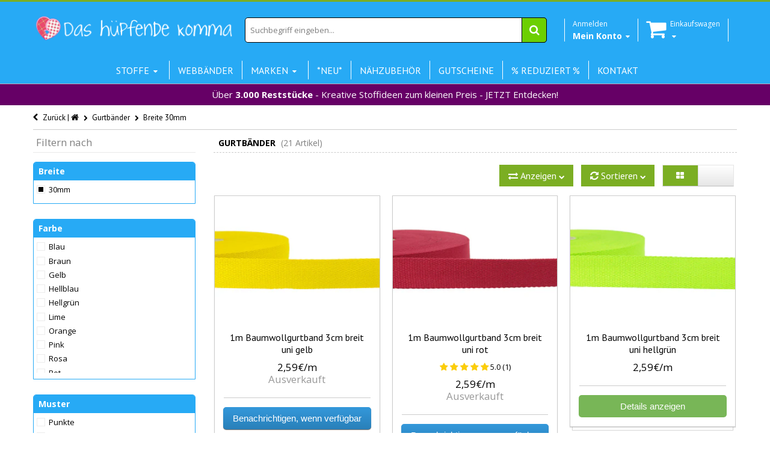

--- FILE ---
content_type: text/html; charset=utf-8
request_url: https://www.das-huepfende-komma.de/collections/gurtbander/breite_30mm
body_size: 42598
content:
<!doctype html>
<!--[if IE 8 ]>    <html lang="de" class="no-js ie8"> <![endif]-->
<!--[if (lt IE 8) ]>    <html lang="de" class="no-js ie7"> <![endif]-->
<!--[if (gt IE 9)|!(IE)]><!--> <html lang="de" class="no-js"> <!--<![endif]-->
<head>

<!-- Stock Alerts is generated by Ordersify -->
<style type="text/css">
  
</style>
<script type="text/javascript">
  window.ORDERSIFY_BIS = window.ORDERSIFY_BIS || {};
  window.ORDERSIFY_BIS.template = "collection";
  window.ORDERSIFY_BIS.language = "de-DE";
  window.ORDERSIFY_BIS.primary_language = "en";
  window.ORDERSIFY_BIS.shop = "das-hupfende-komma-6.myshopify.com";
  
  window.ORDERSIFY_BIS.popupSetting = {
    "is_brand_mark": false,
    "font_family": "Roboto",
    "is_multiple_language": false,
    "font_size": 14,
    "popup_border_radius": 4,
    "popup_heading_color": "#000000",
    "popup_text_color": "#000000",
    "is_message_enable": false,
    "is_sms_enable": false,
    "is_accepts_marketing_enable": false,
    "field_border_radius": 4,
    "popup_button_color": "#ffffff",
    "popup_button_bg_color": "#27aaf5",
    "is_float_button": false,
    "float_button_position": "right",
    "float_button_top": 15,
    "float_button_color": "#ffffff",
    "float_button_bg_color": "#27aaf5",
    "is_inline_button": true,
    "inline_button_color": "#ffffff",
    "inline_button_bg_color": "#27AAF5",
    "is_push_notification_enable": false,
    "is_overlay_close": true,
    "ignore_collection_ids": "",
    "ignore_product_tags": "",
    "ignore_product_ids": "",
    "is_auto_translation": false,
    "selector": "#osf_bis",
    "selector_position": "right",
    "is_ga": false,
    "is_fp": false,
    "is_fb_checkbox": false,
    "fb_page_id": null,
    "is_pushowl": false
};
  window.ORDERSIFY_BIS.product = null;
  window.ORDERSIFY_BIS.currentVariant = null;
  window.ORDERSIFY_BIS.translations = {
    "en": {
        "inline_button_text": "Benachrichtige mich",
        "float_button_text": "Benachrichtigen, wenn verf\u00fcgbar",
        "popup_heading": "Benachrichtigen, wenn verf\u00fcgbar",
        "popup_description": "Wir werden Ihnen eine Benachrichtigung senden, sobald dieses Produkt wieder verf\u00fcgbar ist.",
        "popup_button_text": "Benachrichtige mich",
        "popup_note": "Wir respektieren Ihre Privatsph\u00e4re und geben Ihre E-Mail Adresse an niemanden weiter.",
        "field_email_placeholder": "eg. username@example.com",
        "field_message_placeholder": "Tell something about your requirements to shop",
        "success_text": "Sie haben die Benachrichtigung erfolgreich abonniert.",
        "required_email": "Ihre E-Mail Adresse ist erforderlich",
        "invalid_email": "Ihre E-Mail Adresse ist ung\u00fcltig",
        "invalid_message": "Ihre Nachricht muss weniger als 255 Zeichen lang sein.",
        "push_notification_message": "Receive via web notification"
    }
};
</script>

<!-- End of Stock Alerts is generated by Ordersify -->
<script>window.wh_metafields = {};
  
 window.wh_discount_value = 1;
</script>
  <link rel="stylesheet" href="//maxcdn.bootstrapcdn.com/font-awesome/4.3.0/css/font-awesome.min.css">
  
  <link rel="shortcut icon" href="//www.das-huepfende-komma.de/cdn/shop/t/12/assets/favicon.png?v=34591962270629140981457650582" type="image/x-icon" />
  
  
  
  <link rel="apple-touch-icon-precomposed" href="//www.das-huepfende-komma.de/cdn/shop/t/12/assets/iphone_icon.png?v=26595592650695254831457650586" />
  
  
  
  <link rel="apple-touch-icon-precomposed" sizes="114x114" href="//www.das-huepfende-komma.de/cdn/shop/t/12/assets/iphone_icon_retina.png?v=22924176675626701971457650586" />
  
  
  
  <link rel="apple-touch-icon-precomposed" sizes="72x72" href="//www.das-huepfende-komma.de/cdn/shop/t/12/assets/ipad_icon.png?v=38756780762276298691457650585" />
  
  
  
  <link rel="apple-touch-icon-precomposed" sizes="144x144" href="//www.das-huepfende-komma.de/cdn/shop/t/12/assets/ipad_icon_retina.png?v=130334448138800002671457650586" />
  
  
  <meta charset="UTF-8">
  <meta http-equiv="Content-Type" content="text/html; charset=utf-8">
  <meta name="viewport" content="width=device-width, initial-scale=1, minimum-scale=1, maximum-scale=1" />
  <link rel="canonical" href="https://www.das-huepfende-komma.de/collections/gurtbander/breite_30mm" />

   
  
  <script>
// Set to the same value as the web property used on the site
var gaProperty = 'UA-74036185-1';

// Disable tracking if the opt-out cookie exists.
var disableStr = 'ga-disable-' + gaProperty;
if (document.cookie.indexOf(disableStr + '=true') > -1) {
  window[disableStr] = true;
}

// Opt-out function
function gaOptout() {
  document.cookie = disableStr + '=true; expires=Thu, 31 Dec 2099 23:59:59 UTC; path=/';
  window[disableStr] = true;
}
</script> 
  
  <meta name="google-site-verification" content="VRQGYBLhhC--kHUQb7IOvYv2CtN6wIsI7lMT-ZOtcnQ" />
  <script type="application/ld+json">
{
  "@context": "http://schema.org",
  "@type": "WebSite",
  "url": "https://www.das-huepfende-komma.de",
  "potentialAction": {
    "@type": "SearchAction",
    "target": "http://www.das-huepfende-komma.de/search?q={search_term_string}",
    "query-input": "required name=search_term_string"
  }
}
</script>
  <script>
    function addAsterisk() {
    var qvalue = document.getElementById('q').value;
    var qvalueStr = qvalue.split(" ");
      var newqvalue = "";
      for(var i =0; i < qvalueStr.length; i++){
    newqvalue += qvalueStr[i] + "* ";   
    }
      document.getElementById('q').value = newqvalue;  
}
  </script>
  
  <meta name="msvalidate.01" content="776D8ACF940B0487C3D323E50B0B4CEC" />
  
  
  <meta name="description" content="" />
  
  
  <title>Gurtbänder | Das hüpfende Komma</title>
  
  
  


  

   
  <link href='//fonts.googleapis.com/css?family=PT+Sans:300,400,700' rel='stylesheet' type='text/css'>
  
  
   
  <link href='//fonts.googleapis.com/css?family=Open+Sans:300,400,700' rel='stylesheet' type='text/css'>
   
  
  <!--[if IE 8 ]> <link href="//www.das-huepfende-komma.de/cdn/shop/t/12/assets/ie8.css?v=34241606194775417601457650610" rel="stylesheet" type="text/css" media="all" /> <![endif]-->
  
  <link href="//netdna.bootstrapcdn.com/font-awesome/3.2.1/css/font-awesome.min.css" rel="stylesheet" type="text/css" media="all" />
  
  <link href="//www.das-huepfende-komma.de/cdn/shop/t/12/assets/animate.min.css?v=26015726645408109341457650576" rel="stylesheet" type="text/css" media="all" />
  <link href="//www.das-huepfende-komma.de/cdn/shop/t/12/assets/kumi.plugins.css?v=98865602708626455071457650612" rel="stylesheet" type="text/css" media="all" />
  
  
  
  <link href="//www.das-huepfende-komma.de/cdn/shop/t/12/assets/jquery.owl.carousel.css?v=128950324745479273171699484416" rel="stylesheet" type="text/css" media="all" />
  <link href="//www.das-huepfende-komma.de/cdn/shop/t/12/assets/jquery.fancybox.css?v=63369086236088936711699484416" rel="stylesheet" type="text/css" media="all" />
  <link href="//www.das-huepfende-komma.de/cdn/shop/t/12/assets/jquery.fancybox-buttons.css?v=179200816546346466221699484416" rel="stylesheet" type="text/css" media="all" />

  <link href="//www.das-huepfende-komma.de/cdn/shop/t/12/assets/bootstrap.min.css?v=142213545305940173101457650610" rel="stylesheet" type="text/css" media="all" />
  <link href="//www.das-huepfende-komma.de/cdn/shop/t/12/assets/bootstrap-modal.css?v=68688658048210704821457650577" rel="stylesheet" type="text/css" media="all" />
  <link href="//www.das-huepfende-komma.de/cdn/shop/t/12/assets/bootstrap-switch.css?v=44898043042204622141457650577" rel="stylesheet" type="text/css" media="all" />
  
  <link href="//www.das-huepfende-komma.de/cdn/shop/t/12/assets/kumi.global.css?v=98278492309779907391592151435" rel="stylesheet" type="text/css" media="all" />
  <link href="//www.das-huepfende-komma.de/cdn/shop/t/12/assets/kumi.style.scss.css?v=165179121421995153611767174592" rel="stylesheet" type="text/css" media="all" />
  <link href="//www.das-huepfende-komma.de/cdn/shop/t/12/assets/kumi.media.css?v=174646635261732700391467468514" rel="stylesheet" type="text/css" media="all" />
  
  
  <script src="//www.das-huepfende-komma.de/cdn/shopifycloud/storefront/assets/themes_support/shopify_common-5f594365.js" type="text/javascript"></script>
  

  
  <script src="//www.das-huepfende-komma.de/cdn/shop/t/12/assets/shopify_common.js?v=14298614452551288571457650601" type="text/javascript"></script>
  
  
  <script src="//cdn.shopify.com/s/files/1/0550/6797/t/4/assets/jquery-1.8.2.min.js" type="text/javascript"></script>
  <script src="//www.das-huepfende-komma.de/cdn/shop/t/12/assets/jquery.easing.1.3.js?v=108276806913127028701457650590" async></script>
  <script src="//www.das-huepfende-komma.de/cdn/shop/t/12/assets/jquery.unveil.js?v=148079287753420854671502493812" async ></script>
  
  <script src="//www.das-huepfende-komma.de/cdn/shop/t/12/assets/TweenMax.min.js?v=154702496336859927251457650604" async></script>
  <script src="//www.das-huepfende-komma.de/cdn/shop/t/12/assets/kumi.animation.js?v=140107879276876137171457650592" async ></script>
  
  
  
  
  
  <script src="//www.das-huepfende-komma.de/cdn/shop/t/12/assets/bootstrap.min.js?v=65104011308103364271457650578" ></script>
  <script src="//www.das-huepfende-komma.de/cdn/shop/t/12/assets/bootstrap-modal.js?v=153117962983398586811457650577" ></script>
  <script src="//www.das-huepfende-komma.de/cdn/shop/t/12/assets/bootstrap-modalmanager.js?v=112026699158065468561457650577" ></script>
  <script src="//www.das-huepfende-komma.de/cdn/shop/t/12/assets/bootstrap-switch.js?v=62865064676757130111457650578" ></script>

 <script src="//www.das-huepfende-komma.de/cdn/shop/t/12/assets/lazysizes.min.js?v=24527398761200868811602606626" async></script>
  
  <script src="//www.das-huepfende-komma.de/cdn/shop/t/12/assets/modernizr.js?v=136554011001666959481457650597"></script>
  <script src="//www.das-huepfende-komma.de/cdn/shop/t/12/assets/kumi.plugins.js?v=117411142403871221381457650612"></script>
  
  
    <script src="//www.das-huepfende-komma.de/cdn/shop/t/12/assets/jquery.mixitup.min.js?v=20404502351001495841457650591" type="text/javascript"></script>
  
  
  
  
  <script src="//www.das-huepfende-komma.de/cdn/shop/t/12/assets/jquery.appear.js?v=62110238356961602371457650588" type="text/javascript"></script>
  
  <script src="//www.das-huepfende-komma.de/cdn/shop/t/12/assets/jquery.smoothscroll.js?v=111037732245179092881457650592" type="text/javascript"></script>
  
  <script src="//www.das-huepfende-komma.de/cdn/shop/t/12/assets/jquery.imagesloaded.min.js?v=87590947715040177931457650591" type="text/javascript"></script>
  <script src="//www.das-huepfende-komma.de/cdn/shop/t/12/assets/jquery.hoverIntent.min.js?v=29175521564566609461457650591" async></script>
  <script src="//www.das-huepfende-komma.de/cdn/shop/t/12/assets/jquery.owl.carousel.min.js?v=128556551344874541741457650591" async></script>
  <script src="//www.das-huepfende-komma.de/cdn/shop/t/12/assets/jquery.fancybox.pack.js?v=98388074616830255951457650590" async></script>
  <script src="//www.das-huepfende-komma.de/cdn/shop/t/12/assets/jquery.fancybox-buttons.js?v=55176213373343787281457650590" async></script>
  
  <script src="//www.das-huepfende-komma.de/cdn/shop/t/12/assets/jquery.plugin.min.js?v=84380773999872536741457650591" type="text/javascript"></script>
  

  
  <script src="//www.das-huepfende-komma.de/cdn/shop/t/12/assets/kumi.global.js?v=18672055568518234011585959922" async></script>
  <script src="//www.das-huepfende-komma.de/cdn/shopifycloud/storefront/assets/themes_support/api.jquery-7ab1a3a4.js" type="text/javascript"></script>
  <script type="text/javascript">
  Shopify.updateCartInfo = function(cart, cart_summary_id, cart_count_id) {
    if ((typeof cart_summary_id) === 'string') {
      var cart_summary = jQuery('#' + cart_summary_id);
      if (cart_summary.length) {
        // Start from scratch.
        cart_summary.empty();
        // Pull it all out.
        
        jQuery.each(cart, function(key, value) {
          if (key === 'items') {
            
            if (value.length) {
              
              
              if (cart.total_price < 5900) {
                jQuery('<div class="row-fluid"><div class="span8 text-center" style="width:100%;margin-top:5px; background-color:yellow;padding:5px 0 5px 0;"><span>Noch </span><strong>' + Shopify.formatMoney(5900 - cart.total_price , "{{amount_with_comma_separator}}€") + '</strong><span> und wir versenden kostenlos!</span></div></div>').appendTo(cart_summary);
              }
              else {
              jQuery('<div class="row-fluid"><div class="span8 text-center" style="width:100%;margin-top:5px; background-color:green;padding:5px 0 5px 0; color:white"><strong>Ihr Einkauf ist versandkostenfrei!</strong></div></div>').appendTo(cart_summary);
              }
                                                                                                          
              jQuery('<div class="items control-container"></div>').appendTo(cart_summary);
              var table = jQuery('#' + cart_summary_id + ' div.items');
              
              jQuery.each(value, function(i, item) {
                jQuery('<div class="row-fluid control-group"><div class="span4 cart-left"><a class="cart-close" title="Entfernen" href="javascript:;" onclick="Shopify.removeItem(' + item.variant_id + ')"><i class="icon-remove-circle"></i></a><a class="cart-image" href="' + item.url + '"><img src="' + Shopify.resizeImage(item.image, 'small') + '" alt="" title=""/></a></div><div class="span8 text-left cart-right"><div class="cart-title uppercase"><a href="' + item.url + '"><h4>' + item.title + '</h4></a></div><div class="cart-prices"><strong>' + Shopify.formatMoney(item.price, "{{amount_with_comma_separator}}€") + '</strong> x ' + item.quantity + '</div></div></div>').appendTo(table);
              });
              
              jQuery('<div class="actions control-container"></div>').appendTo(cart_summary);
              var action = jQuery('#' + cart_summary_id + ' div.actions');
              jQuery('<div class="row-fluid"><div class="span4"><span class="uppercase">Gesamt</span></div><div class="span8 text-left"><strong>' + Shopify.formatMoney(cart.total_price, "{{amount_with_comma_separator}}€") +  '</strong></div></div>').appendTo(action);
                jQuery('<div class="last text-left"><a class="btn btn-2" href="/cart">Zum Warenkorb</button></div>').appendTo(action);
            }
            else {
              jQuery('<div class="row-fluid text-center empty"><em><strong>Ihr Einkaufswagen ist leer.</strong></em></div>').appendTo(cart_summary);
            }
          }
        });
      }
    }
    // Update cart count.
    if ($('#social-cart-num').length) {
      $('#social-cart-num').html(Shopify.formatMoney(cart.total_price, "{{amount_with_comma_separator}}€"));
    }
    
    /* Update cart info */
    updateCartDesc(cart);
  };
  
  
  // Update Cart
  Shopify.onCartUpdate = function(cart) {
    Shopify.updateCartInfo(cart, 'cart-info', 'shopping-cart');
  };
  
  
  // Remove item
  Shopify.removeItem = function(variant_id, callback) {
    
    /* Show loading in Cart info */
    $('#umbrella .cart-loading').removeClass('hide');
    
    var params = {
      type: 'POST',
      url: '/cart/change.js',
      data:  'quantity=0&id='+variant_id,
      dataType: 'json',
      success: function(cart) { 
      if ((typeof callback) === 'function') {
      callback(cart);
    }
    else {
      Shopify.onCartUpdate(cart);
    }
  },
    error: function(XMLHttpRequest, textStatus) {
      Shopify.onError(XMLHttpRequest, textStatus);
    }
  };
  jQuery.ajax(params);
  };
  // alt is data.item_count
  function updateCartDesc(data){
    var $cartNumberText = $('#umbrella .number');
    
    switch(Shopify.formatMoney(data.total_price, "{{amount_with_comma_separator}}€")){
      case 0:
        $cartNumberText.text('( 0,00€ )');
        break;
      case 1:
        $cartNumberText.text('( 1,00€ )');
        break;
      default:
        $cartNumberText.text(Shopify.formatMoney(data.total_price, "( {{amount_with_comma_separator}}€ )"));
        break;
    }
        
        
        
    
    
    
    
     /* Hide loading in Cart info */
     $('#umbrella .cart-loading').addClass('hide');
     }
     
     $(window).load(function() {
       // Let's get the cart and show what's in it in the cart box.	
       Shopify.getCart(function(cart) {
         
         Shopify.updateCartInfo(cart, 'cart-info');		
       });
     });
     
     /* customer address helper */
     Shopify.CustomerAddress = {
       toggleForm: function(id) {
         var editEl = document.getElementById('edit_address_'+id);
         var toolEl = document.getElementById('tool_address_'+id);      
         editEl.style.display = editEl.style.display == 'none' ? '' : 'none';
         return false;    
       },
       
       toggleNewForm: function() {
         var el = document.getElementById('add_address');
         el.style.display = el.style.display == 'none' ? '' : 'none';
         return false;
       },
       
       destroy: function(id, confirm_msg) {
         if (confirm(confirm_msg || "Möchten sie diese Adresse wirklich löschen?")) {
           Shopify.postLink('/account/addresses/'+id, {'parameters': {'_method': 'delete'}});
         }      
       }
     }
     
</script>
  
  <script src="//www.das-huepfende-komma.de/cdn/shop/t/12/assets/kumi.script.js?v=120384974574285146041699484416" type="text/javascript"></script>
  
  <script>window.performance && window.performance.mark && window.performance.mark('shopify.content_for_header.start');</script><meta name="google-site-verification" content="wPtEgsZ5QpnqKDNNpPhidSUKnnQ2bAk1z7uj4TZlgqA">
<meta id="shopify-digital-wallet" name="shopify-digital-wallet" content="/5506797/digital_wallets/dialog">
<meta name="shopify-checkout-api-token" content="f6531647134f488330de6da0318b7f6a">
<meta id="in-context-paypal-metadata" data-shop-id="5506797" data-venmo-supported="false" data-environment="production" data-locale="en_US" data-paypal-v4="true" data-currency="EUR">
<link rel="alternate" type="application/atom+xml" title="Feed" href="/collections/gurtbander/breite_30mm.atom" />
<link rel="alternate" type="application/json+oembed" href="https://www.das-huepfende-komma.de/collections/gurtbander/breite_30mm.oembed">
<script async="async" src="/checkouts/internal/preloads.js?locale=de-DE"></script>
<link rel="preconnect" href="https://shop.app" crossorigin="anonymous">
<script async="async" src="https://shop.app/checkouts/internal/preloads.js?locale=de-DE&shop_id=5506797" crossorigin="anonymous"></script>
<script id="apple-pay-shop-capabilities" type="application/json">{"shopId":5506797,"countryCode":"DE","currencyCode":"EUR","merchantCapabilities":["supports3DS"],"merchantId":"gid:\/\/shopify\/Shop\/5506797","merchantName":"Das hüpfende Komma","requiredBillingContactFields":["postalAddress","email"],"requiredShippingContactFields":["postalAddress","email"],"shippingType":"shipping","supportedNetworks":["visa","maestro","masterCard","amex"],"total":{"type":"pending","label":"Das hüpfende Komma","amount":"1.00"},"shopifyPaymentsEnabled":true,"supportsSubscriptions":true}</script>
<script id="shopify-features" type="application/json">{"accessToken":"f6531647134f488330de6da0318b7f6a","betas":["rich-media-storefront-analytics"],"domain":"www.das-huepfende-komma.de","predictiveSearch":true,"shopId":5506797,"locale":"de"}</script>
<script>var Shopify = Shopify || {};
Shopify.shop = "das-hupfende-komma-6.myshopify.com";
Shopify.locale = "de-DE";
Shopify.currency = {"active":"EUR","rate":"1.0"};
Shopify.country = "DE";
Shopify.theme = {"name":"Das hüpfende Komma v.1.25 (mobile friendly)","id":95054275,"schema_name":null,"schema_version":null,"theme_store_id":null,"role":"main"};
Shopify.theme.handle = "null";
Shopify.theme.style = {"id":null,"handle":null};
Shopify.cdnHost = "www.das-huepfende-komma.de/cdn";
Shopify.routes = Shopify.routes || {};
Shopify.routes.root = "/";</script>
<script type="module">!function(o){(o.Shopify=o.Shopify||{}).modules=!0}(window);</script>
<script>!function(o){function n(){var o=[];function n(){o.push(Array.prototype.slice.apply(arguments))}return n.q=o,n}var t=o.Shopify=o.Shopify||{};t.loadFeatures=n(),t.autoloadFeatures=n()}(window);</script>
<script>
  window.ShopifyPay = window.ShopifyPay || {};
  window.ShopifyPay.apiHost = "shop.app\/pay";
  window.ShopifyPay.redirectState = null;
</script>
<script id="shop-js-analytics" type="application/json">{"pageType":"collection"}</script>
<script defer="defer" async type="module" src="//www.das-huepfende-komma.de/cdn/shopifycloud/shop-js/modules/v2/client.init-shop-cart-sync_D96QZrIF.de.esm.js"></script>
<script defer="defer" async type="module" src="//www.das-huepfende-komma.de/cdn/shopifycloud/shop-js/modules/v2/chunk.common_SV6uigsF.esm.js"></script>
<script type="module">
  await import("//www.das-huepfende-komma.de/cdn/shopifycloud/shop-js/modules/v2/client.init-shop-cart-sync_D96QZrIF.de.esm.js");
await import("//www.das-huepfende-komma.de/cdn/shopifycloud/shop-js/modules/v2/chunk.common_SV6uigsF.esm.js");

  window.Shopify.SignInWithShop?.initShopCartSync?.({"fedCMEnabled":true,"windoidEnabled":true});

</script>
<script>
  window.Shopify = window.Shopify || {};
  if (!window.Shopify.featureAssets) window.Shopify.featureAssets = {};
  window.Shopify.featureAssets['shop-js'] = {"shop-cart-sync":["modules/v2/client.shop-cart-sync_D9v5EJ5H.de.esm.js","modules/v2/chunk.common_SV6uigsF.esm.js"],"init-fed-cm":["modules/v2/client.init-fed-cm_DlbV7VrN.de.esm.js","modules/v2/chunk.common_SV6uigsF.esm.js"],"shop-button":["modules/v2/client.shop-button_7yN-YEo8.de.esm.js","modules/v2/chunk.common_SV6uigsF.esm.js"],"shop-cash-offers":["modules/v2/client.shop-cash-offers_CZ39C1VE.de.esm.js","modules/v2/chunk.common_SV6uigsF.esm.js","modules/v2/chunk.modal_CqlMJe-n.esm.js"],"init-windoid":["modules/v2/client.init-windoid_CPAVU_59.de.esm.js","modules/v2/chunk.common_SV6uigsF.esm.js"],"init-shop-email-lookup-coordinator":["modules/v2/client.init-shop-email-lookup-coordinator_BE78sutm.de.esm.js","modules/v2/chunk.common_SV6uigsF.esm.js"],"shop-toast-manager":["modules/v2/client.shop-toast-manager_Dc8Kqo2D.de.esm.js","modules/v2/chunk.common_SV6uigsF.esm.js"],"shop-login-button":["modules/v2/client.shop-login-button_CdH6DD4B.de.esm.js","modules/v2/chunk.common_SV6uigsF.esm.js","modules/v2/chunk.modal_CqlMJe-n.esm.js"],"avatar":["modules/v2/client.avatar_BTnouDA3.de.esm.js"],"pay-button":["modules/v2/client.pay-button_BaMaWndh.de.esm.js","modules/v2/chunk.common_SV6uigsF.esm.js"],"init-shop-cart-sync":["modules/v2/client.init-shop-cart-sync_D96QZrIF.de.esm.js","modules/v2/chunk.common_SV6uigsF.esm.js"],"init-customer-accounts":["modules/v2/client.init-customer-accounts_DPOSv1Vm.de.esm.js","modules/v2/client.shop-login-button_CdH6DD4B.de.esm.js","modules/v2/chunk.common_SV6uigsF.esm.js","modules/v2/chunk.modal_CqlMJe-n.esm.js"],"init-shop-for-new-customer-accounts":["modules/v2/client.init-shop-for-new-customer-accounts_CQXgmjbo.de.esm.js","modules/v2/client.shop-login-button_CdH6DD4B.de.esm.js","modules/v2/chunk.common_SV6uigsF.esm.js","modules/v2/chunk.modal_CqlMJe-n.esm.js"],"init-customer-accounts-sign-up":["modules/v2/client.init-customer-accounts-sign-up_BxD8dlgd.de.esm.js","modules/v2/client.shop-login-button_CdH6DD4B.de.esm.js","modules/v2/chunk.common_SV6uigsF.esm.js","modules/v2/chunk.modal_CqlMJe-n.esm.js"],"checkout-modal":["modules/v2/client.checkout-modal_CKh-sfKU.de.esm.js","modules/v2/chunk.common_SV6uigsF.esm.js","modules/v2/chunk.modal_CqlMJe-n.esm.js"],"shop-follow-button":["modules/v2/client.shop-follow-button_CTvrvDxo.de.esm.js","modules/v2/chunk.common_SV6uigsF.esm.js","modules/v2/chunk.modal_CqlMJe-n.esm.js"],"lead-capture":["modules/v2/client.lead-capture_CuieyBjh.de.esm.js","modules/v2/chunk.common_SV6uigsF.esm.js","modules/v2/chunk.modal_CqlMJe-n.esm.js"],"shop-login":["modules/v2/client.shop-login_D_5Nijtq.de.esm.js","modules/v2/chunk.common_SV6uigsF.esm.js","modules/v2/chunk.modal_CqlMJe-n.esm.js"],"payment-terms":["modules/v2/client.payment-terms_B0kyqrWX.de.esm.js","modules/v2/chunk.common_SV6uigsF.esm.js","modules/v2/chunk.modal_CqlMJe-n.esm.js"]};
</script>
<script>(function() {
  var isLoaded = false;
  function asyncLoad() {
    if (isLoaded) return;
    isLoaded = true;
    var urls = ["https:\/\/chimpstatic.com\/mcjs-connected\/js\/users\/1261a274f5c1da3f7f935e25b\/764eb6c88fa143c06bd903662.js?shop=das-hupfende-komma-6.myshopify.com","https:\/\/cdn.ordersify.com\/sdk\/productalerts-shopify.js?shop=das-hupfende-komma-6.myshopify.com","\/\/searchanise-ef84.kxcdn.com\/widgets\/shopify\/init.js?a=8z0k3g9E6L\u0026shop=das-hupfende-komma-6.myshopify.com"];
    for (var i = 0; i < urls.length; i++) {
      var s = document.createElement('script');
      s.type = 'text/javascript';
      s.async = true;
      s.src = urls[i];
      var x = document.getElementsByTagName('script')[0];
      x.parentNode.insertBefore(s, x);
    }
  };
  if(window.attachEvent) {
    window.attachEvent('onload', asyncLoad);
  } else {
    window.addEventListener('load', asyncLoad, false);
  }
})();</script>
<script id="__st">var __st={"a":5506797,"offset":3600,"reqid":"fe4fcc04-241c-4d31-a66e-621059f195b0-1768352820","pageurl":"www.das-huepfende-komma.de\/collections\/gurtbander\/breite_30mm","u":"e4f411fb0ff7","p":"collection","rtyp":"collection","rid":154754371};</script>
<script>window.ShopifyPaypalV4VisibilityTracking = true;</script>
<script id="form-persister">!function(){'use strict';const t='contact',e='new_comment',n=[[t,t],['blogs',e],['comments',e],[t,'customer']],o='password',r='form_key',c=['recaptcha-v3-token','g-recaptcha-response','h-captcha-response',o],s=()=>{try{return window.sessionStorage}catch{return}},i='__shopify_v',u=t=>t.elements[r],a=function(){const t=[...n].map((([t,e])=>`form[action*='/${t}']:not([data-nocaptcha='true']) input[name='form_type'][value='${e}']`)).join(',');var e;return e=t,()=>e?[...document.querySelectorAll(e)].map((t=>t.form)):[]}();function m(t){const e=u(t);a().includes(t)&&(!e||!e.value)&&function(t){try{if(!s())return;!function(t){const e=s();if(!e)return;const n=u(t);if(!n)return;const o=n.value;o&&e.removeItem(o)}(t);const e=Array.from(Array(32),(()=>Math.random().toString(36)[2])).join('');!function(t,e){u(t)||t.append(Object.assign(document.createElement('input'),{type:'hidden',name:r})),t.elements[r].value=e}(t,e),function(t,e){const n=s();if(!n)return;const r=[...t.querySelectorAll(`input[type='${o}']`)].map((({name:t})=>t)),u=[...c,...r],a={};for(const[o,c]of new FormData(t).entries())u.includes(o)||(a[o]=c);n.setItem(e,JSON.stringify({[i]:1,action:t.action,data:a}))}(t,e)}catch(e){console.error('failed to persist form',e)}}(t)}const f=t=>{if('true'===t.dataset.persistBound)return;const e=function(t,e){const n=function(t){return'function'==typeof t.submit?t.submit:HTMLFormElement.prototype.submit}(t).bind(t);return function(){let t;return()=>{t||(t=!0,(()=>{try{e(),n()}catch(t){(t=>{console.error('form submit failed',t)})(t)}})(),setTimeout((()=>t=!1),250))}}()}(t,(()=>{m(t)}));!function(t,e){if('function'==typeof t.submit&&'function'==typeof e)try{t.submit=e}catch{}}(t,e),t.addEventListener('submit',(t=>{t.preventDefault(),e()})),t.dataset.persistBound='true'};!function(){function t(t){const e=(t=>{const e=t.target;return e instanceof HTMLFormElement?e:e&&e.form})(t);e&&m(e)}document.addEventListener('submit',t),document.addEventListener('DOMContentLoaded',(()=>{const e=a();for(const t of e)f(t);var n;n=document.body,new window.MutationObserver((t=>{for(const e of t)if('childList'===e.type&&e.addedNodes.length)for(const t of e.addedNodes)1===t.nodeType&&'FORM'===t.tagName&&a().includes(t)&&f(t)})).observe(n,{childList:!0,subtree:!0,attributes:!1}),document.removeEventListener('submit',t)}))}()}();</script>
<script integrity="sha256-4kQ18oKyAcykRKYeNunJcIwy7WH5gtpwJnB7kiuLZ1E=" data-source-attribution="shopify.loadfeatures" defer="defer" src="//www.das-huepfende-komma.de/cdn/shopifycloud/storefront/assets/storefront/load_feature-a0a9edcb.js" crossorigin="anonymous"></script>
<script crossorigin="anonymous" defer="defer" src="//www.das-huepfende-komma.de/cdn/shopifycloud/storefront/assets/shopify_pay/storefront-65b4c6d7.js?v=20250812"></script>
<script data-source-attribution="shopify.dynamic_checkout.dynamic.init">var Shopify=Shopify||{};Shopify.PaymentButton=Shopify.PaymentButton||{isStorefrontPortableWallets:!0,init:function(){window.Shopify.PaymentButton.init=function(){};var t=document.createElement("script");t.src="https://www.das-huepfende-komma.de/cdn/shopifycloud/portable-wallets/latest/portable-wallets.de.js",t.type="module",document.head.appendChild(t)}};
</script>
<script data-source-attribution="shopify.dynamic_checkout.buyer_consent">
  function portableWalletsHideBuyerConsent(e){var t=document.getElementById("shopify-buyer-consent"),n=document.getElementById("shopify-subscription-policy-button");t&&n&&(t.classList.add("hidden"),t.setAttribute("aria-hidden","true"),n.removeEventListener("click",e))}function portableWalletsShowBuyerConsent(e){var t=document.getElementById("shopify-buyer-consent"),n=document.getElementById("shopify-subscription-policy-button");t&&n&&(t.classList.remove("hidden"),t.removeAttribute("aria-hidden"),n.addEventListener("click",e))}window.Shopify?.PaymentButton&&(window.Shopify.PaymentButton.hideBuyerConsent=portableWalletsHideBuyerConsent,window.Shopify.PaymentButton.showBuyerConsent=portableWalletsShowBuyerConsent);
</script>
<script data-source-attribution="shopify.dynamic_checkout.cart.bootstrap">document.addEventListener("DOMContentLoaded",(function(){function t(){return document.querySelector("shopify-accelerated-checkout-cart, shopify-accelerated-checkout")}if(t())Shopify.PaymentButton.init();else{new MutationObserver((function(e,n){t()&&(Shopify.PaymentButton.init(),n.disconnect())})).observe(document.body,{childList:!0,subtree:!0})}}));
</script>
<link id="shopify-accelerated-checkout-styles" rel="stylesheet" media="screen" href="https://www.das-huepfende-komma.de/cdn/shopifycloud/portable-wallets/latest/accelerated-checkout-backwards-compat.css" crossorigin="anonymous">
<style id="shopify-accelerated-checkout-cart">
        #shopify-buyer-consent {
  margin-top: 1em;
  display: inline-block;
  width: 100%;
}

#shopify-buyer-consent.hidden {
  display: none;
}

#shopify-subscription-policy-button {
  background: none;
  border: none;
  padding: 0;
  text-decoration: underline;
  font-size: inherit;
  cursor: pointer;
}

#shopify-subscription-policy-button::before {
  box-shadow: none;
}

      </style>

<script>window.performance && window.performance.mark && window.performance.mark('shopify.content_for_header.end');</script>
  

<script type="text/javascript">
    window.cookieconsent_options = {"message":"Diese Website verwendet Cookies , um Ihnen das beste Erlebnis auf unserer Website zu bieten.","dismiss":"Alles klar!","learnMore":"Mehr Informationen","link":"http://www.das-huepfende-komma.de/pages/datenschutz","theme":"dark-top"};
</script>  
  
  <!-- Facebook Pixel Code -->
<script>
!function(f,b,e,v,n,t,s){if(f.fbq)return;n=f.fbq=function(){n.callMethod?
n.callMethod.apply(n,arguments):n.queue.push(arguments)};if(!f._fbq)f._fbq=n;
n.push=n;n.loaded=!0;n.version='2.0';n.queue=[];t=b.createElement(e);t.async=!0;
t.src=v;s=b.getElementsByTagName(e)[0];s.parentNode.insertBefore(t,s)}(window,
document,'script','https://connect.facebook.net/en_US/fbevents.js');

fbq('init', '1153925001315471');
fbq('track', "PageView");
fbq('track', 'Search');
fbq('track', 'AddToCart');
fbq('track', 'CompleteRegistration');
  
  </script>
<noscript><img height="1" width="1" style="display:none"
src="https://www.facebook.com/tr?id=1153925001315471&ev=PageView&noscript=1"
/></noscript>
<!-- End Facebook Pixel Code -->
  
  
<script type="text/javascript" src="//s3.amazonaws.com/cc.silktide.com/cookieconsent.latest.min.js"></script>
<!-- End Cookie Consent plugin -->
<meta name="facebook-domain-verification" content="98gvyyzkyvuobkdca8lb2bb0tphgze" />
<!-- Pinterest Pixel Code -->
  <meta name="p:domain_verify" content="e5705cebc23a75a9e2d906507161dfb6"/>
  <meta name="google-site-verification" content="ABmCNjTfAiAU5TV1LbupK6YZ6xbXdKql0MaZwM8eA8Y" />
  

  
  
<!-- BEGIN app block: shopify://apps/judge-me-reviews/blocks/judgeme_core/61ccd3b1-a9f2-4160-9fe9-4fec8413e5d8 --><!-- Start of Judge.me Core -->






<link rel="dns-prefetch" href="https://cdnwidget.judge.me">
<link rel="dns-prefetch" href="https://cdn.judge.me">
<link rel="dns-prefetch" href="https://cdn1.judge.me">
<link rel="dns-prefetch" href="https://api.judge.me">

<script data-cfasync='false' class='jdgm-settings-script'>window.jdgmSettings={"pagination":5,"disable_web_reviews":false,"badge_no_review_text":"Keine Bewertungen","badge_n_reviews_text":"{{ average_rating_1_decimal }} ({{ n }})","badge_star_color":"#FBCD0A","hide_badge_preview_if_no_reviews":true,"badge_hide_text":false,"enforce_center_preview_badge":false,"widget_title":"Kundenbewertungen","widget_open_form_text":"Bewertung schreiben","widget_close_form_text":"Bewertung abbrechen","widget_refresh_page_text":"Seite aktualisieren","widget_summary_text":"Basierend auf {{ number_of_reviews }} Bewertung/Bewertungen","widget_no_review_text":"Schreiben Sie die erste Bewertung","widget_name_field_text":"Anzeigename","widget_verified_name_field_text":"Verifizierter Name (öffentlich)","widget_name_placeholder_text":"Anzeigename","widget_required_field_error_text":"Dieses Feld ist erforderlich.","widget_email_field_text":"E-Mail-Adresse","widget_verified_email_field_text":"Verifizierte E-Mail (privat, kann nicht bearbeitet werden)","widget_email_placeholder_text":"Ihre E-Mail-Adresse","widget_email_field_error_text":"Bitte geben Sie eine gültige E-Mail-Adresse ein.","widget_rating_field_text":"Bewertung","widget_review_title_field_text":"Bewertungstitel","widget_review_title_placeholder_text":"Geben Sie Ihrer Bewertung einen Titel","widget_review_body_field_text":"Bewertungsinhalt","widget_review_body_placeholder_text":"Beginnen Sie hier zu schreiben...","widget_pictures_field_text":"Bild/Video (optional)","widget_submit_review_text":"Bewertung abschicken","widget_submit_verified_review_text":"Verifizierte Bewertung abschicken","widget_submit_success_msg_with_auto_publish":"Vielen Dank! Bitte aktualisieren Sie die Seite in wenigen Momenten, um Ihre Bewertung zu sehen. Sie können Ihre Bewertung entfernen oder bearbeiten, indem Sie sich bei \u003ca href='https://judge.me/login' target='_blank' rel='nofollow noopener'\u003eJudge.me\u003c/a\u003e anmelden","widget_submit_success_msg_no_auto_publish":"Vielen Dank! Ihre Bewertung wird veröffentlicht, sobald sie vom Shop-Administrator genehmigt wurde. Sie können Ihre Bewertung entfernen oder bearbeiten, indem Sie sich bei \u003ca href='https://judge.me/login' target='_blank' rel='nofollow noopener'\u003eJudge.me\u003c/a\u003e anmelden","widget_show_default_reviews_out_of_total_text":"Es werden {{ n_reviews_shown }} von {{ n_reviews }} Bewertungen angezeigt.","widget_show_all_link_text":"Alle anzeigen","widget_show_less_link_text":"Weniger anzeigen","widget_author_said_text":"{{ reviewer_name }} sagte:","widget_days_text":"vor {{ n }} Tag/Tagen","widget_weeks_text":"vor {{ n }} Woche/Wochen","widget_months_text":"vor {{ n }} Monat/Monaten","widget_years_text":"vor {{ n }} Jahr/Jahren","widget_yesterday_text":"Gestern","widget_today_text":"Heute","widget_replied_text":"\u003e\u003e {{ shop_name }} antwortete:","widget_read_more_text":"Mehr lesen","widget_reviewer_name_as_initial":"last_initial","widget_rating_filter_color":"#fbcd0a","widget_rating_filter_see_all_text":"Alle Bewertungen anzeigen","widget_sorting_most_recent_text":"Neueste","widget_sorting_highest_rating_text":"Höchste Bewertung","widget_sorting_lowest_rating_text":"Niedrigste Bewertung","widget_sorting_with_pictures_text":"Nur Bilder","widget_sorting_most_helpful_text":"Hilfreichste","widget_open_question_form_text":"Eine Frage stellen","widget_reviews_subtab_text":"Bewertungen","widget_questions_subtab_text":"Fragen","widget_question_label_text":"Frage","widget_answer_label_text":"Antwort","widget_question_placeholder_text":"Schreiben Sie hier Ihre Frage","widget_submit_question_text":"Frage absenden","widget_question_submit_success_text":"Vielen Dank für Ihre Frage! Wir werden Sie benachrichtigen, sobald sie beantwortet wird.","widget_star_color":"#FBCD0A","verified_badge_text":"Verifiziert","verified_badge_bg_color":"","verified_badge_text_color":"","verified_badge_placement":"left-of-reviewer-name","widget_review_max_height":"","widget_hide_border":false,"widget_social_share":false,"widget_thumb":true,"widget_review_location_show":false,"widget_location_format":"","all_reviews_include_out_of_store_products":true,"all_reviews_out_of_store_text":"(Ausverkauft)","all_reviews_pagination":100,"all_reviews_product_name_prefix_text":"über","enable_review_pictures":true,"enable_question_anwser":true,"widget_theme":"default","review_date_format":"dd/mm/yyyy","default_sort_method":"most-recent","widget_product_reviews_subtab_text":"Produktbewertungen","widget_shop_reviews_subtab_text":"Shop-Bewertungen","widget_other_products_reviews_text":"Bewertungen für andere Produkte","widget_store_reviews_subtab_text":"Shop-Bewertungen","widget_no_store_reviews_text":"Dieser Shop hat noch keine Bewertungen erhalten","widget_web_restriction_product_reviews_text":"Dieses Produkt hat noch keine Bewertungen erhalten","widget_no_items_text":"Keine Elemente gefunden","widget_show_more_text":"Mehr anzeigen","widget_write_a_store_review_text":"Shop-Bewertung schreiben","widget_other_languages_heading":"Bewertungen in anderen Sprachen","widget_translate_review_text":"Bewertung übersetzen nach {{ language }}","widget_translating_review_text":"Übersetzung läuft...","widget_show_original_translation_text":"Original anzeigen ({{ language }})","widget_translate_review_failed_text":"Bewertung konnte nicht übersetzt werden.","widget_translate_review_retry_text":"Erneut versuchen","widget_translate_review_try_again_later_text":"Versuchen Sie es später noch einmal","show_product_url_for_grouped_product":false,"widget_sorting_pictures_first_text":"Bilder zuerst","show_pictures_on_all_rev_page_mobile":false,"show_pictures_on_all_rev_page_desktop":false,"floating_tab_hide_mobile_install_preference":false,"floating_tab_button_name":"★ Bewertungen","floating_tab_title":"Lassen Sie Kunden für uns sprechen","floating_tab_button_color":"","floating_tab_button_background_color":"","floating_tab_url":"","floating_tab_url_enabled":false,"floating_tab_tab_style":"text","all_reviews_text_badge_text":"Kunden bewerten uns mit {{ shop.metafields.judgeme.all_reviews_rating | round: 1 }}/5 basierend auf {{ shop.metafields.judgeme.all_reviews_count }} Bewertungen.","all_reviews_text_badge_text_branded_style":"{{ shop.metafields.judgeme.all_reviews_rating | round: 1 }} von 5 Sternen basierend auf {{ shop.metafields.judgeme.all_reviews_count }} Bewertungen","is_all_reviews_text_badge_a_link":false,"show_stars_for_all_reviews_text_badge":false,"all_reviews_text_badge_url":"","all_reviews_text_style":"branded","all_reviews_text_color_style":"judgeme_brand_color","all_reviews_text_color":"#108474","all_reviews_text_show_jm_brand":false,"featured_carousel_show_header":true,"featured_carousel_title":"Was Kunden über uns sagen","testimonials_carousel_title":"Kunden sagen uns","videos_carousel_title":"Echte Kunden-Geschichten","cards_carousel_title":"Kunden sagen uns","featured_carousel_count_text":"aus {{ n }} Bewertungen","featured_carousel_add_link_to_all_reviews_page":false,"featured_carousel_url":"","featured_carousel_show_images":true,"featured_carousel_autoslide_interval":5,"featured_carousel_arrows_on_the_sides":true,"featured_carousel_height":250,"featured_carousel_width":100,"featured_carousel_image_size":0,"featured_carousel_image_height":250,"featured_carousel_arrow_color":"#eeeeee","verified_count_badge_style":"branded","verified_count_badge_orientation":"horizontal","verified_count_badge_color_style":"judgeme_brand_color","verified_count_badge_color":"#108474","is_verified_count_badge_a_link":false,"verified_count_badge_url":"","verified_count_badge_show_jm_brand":true,"widget_rating_preset_default":5,"widget_first_sub_tab":"product-reviews","widget_show_histogram":true,"widget_histogram_use_custom_color":false,"widget_pagination_use_custom_color":false,"widget_star_use_custom_color":false,"widget_verified_badge_use_custom_color":false,"widget_write_review_use_custom_color":false,"picture_reminder_submit_button":"Upload Pictures","enable_review_videos":false,"mute_video_by_default":false,"widget_sorting_videos_first_text":"Videos zuerst","widget_review_pending_text":"Ausstehend","featured_carousel_items_for_large_screen":4,"social_share_options_order":"Facebook,Twitter","remove_microdata_snippet":false,"disable_json_ld":false,"enable_json_ld_products":true,"preview_badge_show_question_text":false,"preview_badge_no_question_text":"Keine Fragen","preview_badge_n_question_text":"{{ number_of_questions }} Frage/Fragen","qa_badge_show_icon":false,"qa_badge_position":"same-row","remove_judgeme_branding":true,"widget_add_search_bar":true,"widget_search_bar_placeholder":"Suchen","widget_sorting_verified_only_text":"Nur verifizierte","featured_carousel_theme":"compact","featured_carousel_show_rating":true,"featured_carousel_show_title":true,"featured_carousel_show_body":true,"featured_carousel_show_date":true,"featured_carousel_show_reviewer":true,"featured_carousel_show_product":false,"featured_carousel_header_background_color":"#108474","featured_carousel_header_text_color":"#ffffff","featured_carousel_name_product_separator":"reviewed","featured_carousel_full_star_background":"#108474","featured_carousel_empty_star_background":"#dadada","featured_carousel_vertical_theme_background":"#f9fafb","featured_carousel_verified_badge_enable":true,"featured_carousel_verified_badge_color":"#108474","featured_carousel_border_style":"round","featured_carousel_review_line_length_limit":3,"featured_carousel_more_reviews_button_text":"Mehr Bewertungen lesen","featured_carousel_view_product_button_text":"Produkt ansehen","all_reviews_page_load_reviews_on":"scroll","all_reviews_page_load_more_text":"Mehr Bewertungen laden","disable_fb_tab_reviews":false,"enable_ajax_cdn_cache":false,"widget_advanced_speed_features":5,"widget_public_name_text":"wird öffentlich angezeigt wie","default_reviewer_name":"John Smith","default_reviewer_name_has_non_latin":true,"widget_reviewer_anonymous":"Anonym","medals_widget_title":"Judge.me Bewertungsmedaillen","medals_widget_background_color":"#f9fafb","medals_widget_position":"footer_all_pages","medals_widget_border_color":"#f9fafb","medals_widget_verified_text_position":"left","medals_widget_use_monochromatic_version":false,"medals_widget_elements_color":"#108474","show_reviewer_avatar":true,"widget_invalid_yt_video_url_error_text":"Keine YouTube-Video-URL","widget_max_length_field_error_text":"Bitte geben Sie nicht mehr als {0} Zeichen ein.","widget_show_country_flag":false,"widget_show_collected_via_shop_app":true,"widget_verified_by_shop_badge_style":"light","widget_verified_by_shop_text":"Verifiziert vom Shop","widget_show_photo_gallery":false,"widget_load_with_code_splitting":true,"widget_ugc_install_preference":false,"widget_ugc_title":"Von uns hergestellt, von Ihnen geteilt","widget_ugc_subtitle":"Markieren Sie uns, um Ihr Bild auf unserer Seite zu sehen","widget_ugc_arrows_color":"#ffffff","widget_ugc_primary_button_text":"Jetzt kaufen","widget_ugc_primary_button_background_color":"#108474","widget_ugc_primary_button_text_color":"#ffffff","widget_ugc_primary_button_border_width":"0","widget_ugc_primary_button_border_style":"none","widget_ugc_primary_button_border_color":"#108474","widget_ugc_primary_button_border_radius":"25","widget_ugc_secondary_button_text":"Mehr laden","widget_ugc_secondary_button_background_color":"#ffffff","widget_ugc_secondary_button_text_color":"#108474","widget_ugc_secondary_button_border_width":"2","widget_ugc_secondary_button_border_style":"solid","widget_ugc_secondary_button_border_color":"#108474","widget_ugc_secondary_button_border_radius":"25","widget_ugc_reviews_button_text":"Bewertungen ansehen","widget_ugc_reviews_button_background_color":"#ffffff","widget_ugc_reviews_button_text_color":"#108474","widget_ugc_reviews_button_border_width":"2","widget_ugc_reviews_button_border_style":"solid","widget_ugc_reviews_button_border_color":"#108474","widget_ugc_reviews_button_border_radius":"25","widget_ugc_reviews_button_link_to":"judgeme-reviews-page","widget_ugc_show_post_date":true,"widget_ugc_max_width":"800","widget_rating_metafield_value_type":true,"widget_primary_color":"#27AAF5","widget_enable_secondary_color":false,"widget_secondary_color":"#edf5f5","widget_summary_average_rating_text":"{{ average_rating }} von 5","widget_media_grid_title":"Kundenfotos \u0026 -videos","widget_media_grid_see_more_text":"Mehr sehen","widget_round_style":true,"widget_show_product_medals":true,"widget_verified_by_judgeme_text":"Verifiziert von Judge.me","widget_show_store_medals":true,"widget_verified_by_judgeme_text_in_store_medals":"Verifiziert von Judge.me","widget_media_field_exceed_quantity_message":"Entschuldigung, wir können nur {{ max_media }} für eine Bewertung akzeptieren.","widget_media_field_exceed_limit_message":"{{ file_name }} ist zu groß, bitte wählen Sie ein {{ media_type }} kleiner als {{ size_limit }}MB.","widget_review_submitted_text":"Bewertung abgesendet!","widget_question_submitted_text":"Frage abgesendet!","widget_close_form_text_question":"Abbrechen","widget_write_your_answer_here_text":"Schreiben Sie hier Ihre Antwort","widget_enabled_branded_link":true,"widget_show_collected_by_judgeme":false,"widget_reviewer_name_color":"","widget_write_review_text_color":"","widget_write_review_bg_color":"","widget_collected_by_judgeme_text":"gesammelt von Judge.me","widget_pagination_type":"standard","widget_load_more_text":"Mehr laden","widget_load_more_color":"#108474","widget_full_review_text":"Vollständige Bewertung","widget_read_more_reviews_text":"Mehr Bewertungen lesen","widget_read_questions_text":"Fragen lesen","widget_questions_and_answers_text":"Fragen \u0026 Antworten","widget_verified_by_text":"Verifiziert von","widget_verified_text":"Verifiziert","widget_number_of_reviews_text":"{{ number_of_reviews }} Bewertungen","widget_back_button_text":"Zurück","widget_next_button_text":"Weiter","widget_custom_forms_filter_button":"Filter","custom_forms_style":"horizontal","widget_show_review_information":true,"how_reviews_are_collected":"Wie werden Bewertungen gesammelt?","widget_show_review_keywords":true,"widget_gdpr_statement":"Wie wir Ihre Daten verwenden: Wir kontaktieren Sie nur bezüglich der von Ihnen abgegebenen Bewertung und nur, wenn nötig. Durch das Absenden Ihrer Bewertung stimmen Sie den \u003ca href='https://judge.me/terms' target='_blank' rel='nofollow noopener'\u003eNutzungsbedingungen\u003c/a\u003e, der \u003ca href='https://judge.me/privacy' target='_blank' rel='nofollow noopener'\u003eDatenschutzrichtlinie\u003c/a\u003e und den \u003ca href='https://judge.me/content-policy' target='_blank' rel='nofollow noopener'\u003eInhaltsrichtlinien\u003c/a\u003e von Judge.me zu.","widget_multilingual_sorting_enabled":true,"widget_translate_review_content_enabled":false,"widget_translate_review_content_method":"manual","popup_widget_review_selection":"automatically_with_pictures","popup_widget_round_border_style":true,"popup_widget_show_title":true,"popup_widget_show_body":true,"popup_widget_show_reviewer":false,"popup_widget_show_product":true,"popup_widget_show_pictures":true,"popup_widget_use_review_picture":true,"popup_widget_show_on_home_page":true,"popup_widget_show_on_product_page":true,"popup_widget_show_on_collection_page":true,"popup_widget_show_on_cart_page":true,"popup_widget_position":"bottom_left","popup_widget_first_review_delay":5,"popup_widget_duration":5,"popup_widget_interval":5,"popup_widget_review_count":5,"popup_widget_hide_on_mobile":true,"review_snippet_widget_round_border_style":true,"review_snippet_widget_card_color":"#FFFFFF","review_snippet_widget_slider_arrows_background_color":"#FFFFFF","review_snippet_widget_slider_arrows_color":"#000000","review_snippet_widget_star_color":"#108474","show_product_variant":false,"all_reviews_product_variant_label_text":"Variante: ","widget_show_verified_branding":false,"widget_ai_summary_title":"Kunden sagen","widget_ai_summary_disclaimer":"KI-gestützte Bewertungszusammenfassung basierend auf aktuellen Kundenbewertungen","widget_show_ai_summary":false,"widget_show_ai_summary_bg":false,"widget_show_review_title_input":true,"redirect_reviewers_invited_via_email":"external_form","request_store_review_after_product_review":true,"request_review_other_products_in_order":true,"review_form_color_scheme":"default","review_form_corner_style":"square","review_form_star_color":{},"review_form_text_color":"#333333","review_form_background_color":"#ffffff","review_form_field_background_color":"#fafafa","review_form_button_color":{},"review_form_button_text_color":"#ffffff","review_form_modal_overlay_color":"#000000","review_content_screen_title_text":"Wie würden Sie dieses Produkt bewerten?","review_content_introduction_text":"Wir würden uns freuen, wenn Sie etwas über Ihre Erfahrung teilen würden.","store_review_form_title_text":"Wie würden Sie diesen Shop bewerten?","store_review_form_introduction_text":"Wir würden uns freuen, wenn Sie etwas über Ihre Erfahrung teilen würden.","show_review_guidance_text":true,"one_star_review_guidance_text":"Schlecht","five_star_review_guidance_text":"Großartig","customer_information_screen_title_text":"Über Sie","customer_information_introduction_text":"Bitte teilen Sie uns mehr über sich mit.","custom_questions_screen_title_text":"Ihre Erfahrung im Detail","custom_questions_introduction_text":"Hier sind einige Fragen, die uns helfen, mehr über Ihre Erfahrung zu verstehen.","review_submitted_screen_title_text":"Vielen Dank für Ihre Bewertung!","review_submitted_screen_thank_you_text":"Wir verarbeiten sie und sie wird bald im Shop erscheinen.","review_submitted_screen_email_verification_text":"Bitte bestätigen Sie Ihre E-Mail-Adresse, indem Sie auf den Link klicken, den wir Ihnen gerade gesendet haben. Dies hilft uns, die Bewertungen authentisch zu halten.","review_submitted_request_store_review_text":"Möchten Sie Ihre Erfahrung beim Einkaufen bei uns teilen?","review_submitted_review_other_products_text":"Möchten Sie diese Produkte bewerten?","store_review_screen_title_text":"Möchten Sie Ihre Erfahrung mit uns teilen?","store_review_introduction_text":"Wir würden uns freuen, wenn Sie etwas über Ihre Erfahrung teilen würden.","reviewer_media_screen_title_picture_text":"Bild teilen","reviewer_media_introduction_picture_text":"Laden Sie ein Foto hoch, um Ihre Bewertung zu unterstützen.","reviewer_media_screen_title_video_text":"Video teilen","reviewer_media_introduction_video_text":"Laden Sie ein Video hoch, um Ihre Bewertung zu unterstützen.","reviewer_media_screen_title_picture_or_video_text":"Bild oder Video teilen","reviewer_media_introduction_picture_or_video_text":"Laden Sie ein Foto oder Video hoch, um Ihre Bewertung zu unterstützen.","reviewer_media_youtube_url_text":"Fügen Sie hier Ihre Youtube-URL ein","advanced_settings_next_step_button_text":"Weiter","advanced_settings_close_review_button_text":"Schließen","modal_write_review_flow":false,"write_review_flow_required_text":"Erforderlich","write_review_flow_privacy_message_text":"Wir respektieren Ihre Privatsphäre.","write_review_flow_anonymous_text":"Bewertung als anonym","write_review_flow_visibility_text":"Dies wird nicht für andere Kunden sichtbar sein.","write_review_flow_multiple_selection_help_text":"Wählen Sie so viele aus, wie Sie möchten","write_review_flow_single_selection_help_text":"Wählen Sie eine Option","write_review_flow_required_field_error_text":"Dieses Feld ist erforderlich","write_review_flow_invalid_email_error_text":"Bitte geben Sie eine gültige E-Mail-Adresse ein","write_review_flow_max_length_error_text":"Max. {{ max_length }} Zeichen.","write_review_flow_media_upload_text":"\u003cb\u003eZum Hochladen klicken\u003c/b\u003e oder ziehen und ablegen","write_review_flow_gdpr_statement":"Wir kontaktieren Sie nur bei Bedarf bezüglich Ihrer Bewertung. Mit dem Absenden Ihrer Bewertung stimmen Sie unseren \u003ca href='https://judge.me/terms' target='_blank' rel='nofollow noopener'\u003eGeschäftsbedingungen\u003c/a\u003e und unserer \u003ca href='https://judge.me/privacy' target='_blank' rel='nofollow noopener'\u003eDatenschutzrichtlinie\u003c/a\u003e zu.","rating_only_reviews_enabled":false,"show_negative_reviews_help_screen":false,"new_review_flow_help_screen_rating_threshold":3,"negative_review_resolution_screen_title_text":"Erzählen Sie uns mehr","negative_review_resolution_text":"Ihre Erfahrung ist uns wichtig. Falls es Probleme mit Ihrem Kauf gab, sind wir hier, um zu helfen. Zögern Sie nicht, uns zu kontaktieren, wir würden gerne die Gelegenheit haben, die Dinge zu korrigieren.","negative_review_resolution_button_text":"Kontaktieren Sie uns","negative_review_resolution_proceed_with_review_text":"Hinterlassen Sie eine Bewertung","negative_review_resolution_subject":"Problem mit dem Kauf von {{ shop_name }}.{{ order_name }}","preview_badge_collection_page_install_status":false,"widget_review_custom_css":"","preview_badge_custom_css":"","preview_badge_stars_count":"5-stars","featured_carousel_custom_css":"","floating_tab_custom_css":"","all_reviews_widget_custom_css":"","medals_widget_custom_css":"","verified_badge_custom_css":"","all_reviews_text_custom_css":"","transparency_badges_collected_via_store_invite":false,"transparency_badges_from_another_provider":false,"transparency_badges_collected_from_store_visitor":false,"transparency_badges_collected_by_verified_review_provider":false,"transparency_badges_earned_reward":false,"transparency_badges_collected_via_store_invite_text":"Bewertung gesammelt durch eine Einladung zum Shop","transparency_badges_from_another_provider_text":"Bewertung gesammelt von einem anderen Anbieter","transparency_badges_collected_from_store_visitor_text":"Bewertung gesammelt von einem Shop-Besucher","transparency_badges_written_in_google_text":"Bewertung in Google geschrieben","transparency_badges_written_in_etsy_text":"Bewertung in Etsy geschrieben","transparency_badges_written_in_shop_app_text":"Bewertung in Shop App geschrieben","transparency_badges_earned_reward_text":"Bewertung erhielt eine Belohnung für zukünftige Bestellungen","product_review_widget_per_page":10,"widget_store_review_label_text":"Shop-Bewertung","checkout_comment_extension_title_on_product_page":"Customer Comments","checkout_comment_extension_num_latest_comment_show":5,"checkout_comment_extension_format":"name_and_timestamp","checkout_comment_customer_name":"last_initial","checkout_comment_comment_notification":true,"preview_badge_collection_page_install_preference":false,"preview_badge_home_page_install_preference":false,"preview_badge_product_page_install_preference":false,"review_widget_install_preference":"","review_carousel_install_preference":false,"floating_reviews_tab_install_preference":"none","verified_reviews_count_badge_install_preference":false,"all_reviews_text_install_preference":false,"review_widget_best_location":false,"judgeme_medals_install_preference":false,"review_widget_revamp_enabled":false,"review_widget_qna_enabled":false,"review_widget_header_theme":"minimal","review_widget_widget_title_enabled":true,"review_widget_header_text_size":"medium","review_widget_header_text_weight":"regular","review_widget_average_rating_style":"compact","review_widget_bar_chart_enabled":true,"review_widget_bar_chart_type":"numbers","review_widget_bar_chart_style":"standard","review_widget_expanded_media_gallery_enabled":false,"review_widget_reviews_section_theme":"standard","review_widget_image_style":"thumbnails","review_widget_review_image_ratio":"square","review_widget_stars_size":"medium","review_widget_verified_badge":"standard_text","review_widget_review_title_text_size":"medium","review_widget_review_text_size":"medium","review_widget_review_text_length":"medium","review_widget_number_of_columns_desktop":3,"review_widget_carousel_transition_speed":5,"review_widget_custom_questions_answers_display":"always","review_widget_button_text_color":"#FFFFFF","review_widget_text_color":"#000000","review_widget_lighter_text_color":"#7B7B7B","review_widget_corner_styling":"soft","review_widget_review_word_singular":"Bewertung","review_widget_review_word_plural":"Bewertungen","review_widget_voting_label":"Hilfreich?","review_widget_shop_reply_label":"Antwort von {{ shop_name }}:","review_widget_filters_title":"Filter","qna_widget_question_word_singular":"Frage","qna_widget_question_word_plural":"Fragen","qna_widget_answer_reply_label":"Antwort von {{ answerer_name }}:","qna_content_screen_title_text":"Frage dieses Produkts stellen","qna_widget_question_required_field_error_text":"Bitte geben Sie Ihre Frage ein.","qna_widget_flow_gdpr_statement":"Wir kontaktieren Sie nur bei Bedarf bezüglich Ihrer Frage. Mit dem Absenden Ihrer Frage stimmen Sie unseren \u003ca href='https://judge.me/terms' target='_blank' rel='nofollow noopener'\u003eGeschäftsbedingungen\u003c/a\u003e und unserer \u003ca href='https://judge.me/privacy' target='_blank' rel='nofollow noopener'\u003eDatenschutzrichtlinie\u003c/a\u003e zu.","qna_widget_question_submitted_text":"Danke für Ihre Frage!","qna_widget_close_form_text_question":"Schließen","qna_widget_question_submit_success_text":"Wir werden Ihnen per E-Mail informieren, wenn wir Ihre Frage beantworten.","all_reviews_widget_v2025_enabled":false,"all_reviews_widget_v2025_header_theme":"default","all_reviews_widget_v2025_widget_title_enabled":true,"all_reviews_widget_v2025_header_text_size":"medium","all_reviews_widget_v2025_header_text_weight":"regular","all_reviews_widget_v2025_average_rating_style":"compact","all_reviews_widget_v2025_bar_chart_enabled":true,"all_reviews_widget_v2025_bar_chart_type":"numbers","all_reviews_widget_v2025_bar_chart_style":"standard","all_reviews_widget_v2025_expanded_media_gallery_enabled":false,"all_reviews_widget_v2025_show_store_medals":true,"all_reviews_widget_v2025_show_photo_gallery":true,"all_reviews_widget_v2025_show_review_keywords":false,"all_reviews_widget_v2025_show_ai_summary":false,"all_reviews_widget_v2025_show_ai_summary_bg":false,"all_reviews_widget_v2025_add_search_bar":false,"all_reviews_widget_v2025_default_sort_method":"most-recent","all_reviews_widget_v2025_reviews_per_page":10,"all_reviews_widget_v2025_reviews_section_theme":"default","all_reviews_widget_v2025_image_style":"thumbnails","all_reviews_widget_v2025_review_image_ratio":"square","all_reviews_widget_v2025_stars_size":"medium","all_reviews_widget_v2025_verified_badge":"bold_badge","all_reviews_widget_v2025_review_title_text_size":"medium","all_reviews_widget_v2025_review_text_size":"medium","all_reviews_widget_v2025_review_text_length":"medium","all_reviews_widget_v2025_number_of_columns_desktop":3,"all_reviews_widget_v2025_carousel_transition_speed":5,"all_reviews_widget_v2025_custom_questions_answers_display":"always","all_reviews_widget_v2025_show_product_variant":false,"all_reviews_widget_v2025_show_reviewer_avatar":true,"all_reviews_widget_v2025_reviewer_name_as_initial":"","all_reviews_widget_v2025_review_location_show":false,"all_reviews_widget_v2025_location_format":"","all_reviews_widget_v2025_show_country_flag":false,"all_reviews_widget_v2025_verified_by_shop_badge_style":"light","all_reviews_widget_v2025_social_share":false,"all_reviews_widget_v2025_social_share_options_order":"Facebook,Twitter,LinkedIn,Pinterest","all_reviews_widget_v2025_pagination_type":"standard","all_reviews_widget_v2025_button_text_color":"#FFFFFF","all_reviews_widget_v2025_text_color":"#000000","all_reviews_widget_v2025_lighter_text_color":"#7B7B7B","all_reviews_widget_v2025_corner_styling":"soft","all_reviews_widget_v2025_title":"Kundenbewertungen","all_reviews_widget_v2025_ai_summary_title":"Kunden sagen über diesen Shop","all_reviews_widget_v2025_no_review_text":"Schreiben Sie die erste Bewertung","platform":"shopify","branding_url":"https://app.judge.me/reviews/stores/das-huepfende-komma","branding_text":"Unterstützt von Judge.me","locale":"en","reply_name":"Das hüpfende Komma","widget_version":"3.0","footer":true,"autopublish":true,"review_dates":true,"enable_custom_form":false,"shop_use_review_site":true,"shop_locale":"de","enable_multi_locales_translations":false,"show_review_title_input":true,"review_verification_email_status":"always","can_be_branded":true,"reply_name_text":"Das hüpfende Komma"};</script> <style class='jdgm-settings-style'>﻿.jdgm-xx{left:0}:root{--jdgm-primary-color: #27AAF5;--jdgm-secondary-color: rgba(39,170,245,0.1);--jdgm-star-color: #FBCD0A;--jdgm-write-review-text-color: white;--jdgm-write-review-bg-color: #27AAF5;--jdgm-paginate-color: #27AAF5;--jdgm-border-radius: 10;--jdgm-reviewer-name-color: #27AAF5}.jdgm-histogram__bar-content{background-color:#27AAF5}.jdgm-rev[data-verified-buyer=true] .jdgm-rev__icon.jdgm-rev__icon:after,.jdgm-rev__buyer-badge.jdgm-rev__buyer-badge{color:white;background-color:#27AAF5}.jdgm-review-widget--small .jdgm-gallery.jdgm-gallery .jdgm-gallery__thumbnail-link:nth-child(8) .jdgm-gallery__thumbnail-wrapper.jdgm-gallery__thumbnail-wrapper:before{content:"Mehr sehen"}@media only screen and (min-width: 768px){.jdgm-gallery.jdgm-gallery .jdgm-gallery__thumbnail-link:nth-child(8) .jdgm-gallery__thumbnail-wrapper.jdgm-gallery__thumbnail-wrapper:before{content:"Mehr sehen"}}.jdgm-rev__thumb-btn{color:#27AAF5}.jdgm-rev__thumb-btn:hover{opacity:0.8}.jdgm-rev__thumb-btn:not([disabled]):hover,.jdgm-rev__thumb-btn:hover,.jdgm-rev__thumb-btn:active,.jdgm-rev__thumb-btn:visited{color:#27AAF5}.jdgm-preview-badge .jdgm-star.jdgm-star{color:#FBCD0A}.jdgm-prev-badge[data-average-rating='0.00']{display:none !important}.jdgm-author-fullname{display:none !important}.jdgm-author-all-initials{display:none !important}.jdgm-rev-widg__title{visibility:hidden}.jdgm-rev-widg__summary-text{visibility:hidden}.jdgm-prev-badge__text{visibility:hidden}.jdgm-rev__prod-link-prefix:before{content:'über'}.jdgm-rev__variant-label:before{content:'Variante: '}.jdgm-rev__out-of-store-text:before{content:'(Ausverkauft)'}@media only screen and (min-width: 768px){.jdgm-rev__pics .jdgm-rev_all-rev-page-picture-separator,.jdgm-rev__pics .jdgm-rev__product-picture{display:none}}@media only screen and (max-width: 768px){.jdgm-rev__pics .jdgm-rev_all-rev-page-picture-separator,.jdgm-rev__pics .jdgm-rev__product-picture{display:none}}.jdgm-preview-badge[data-template="product"]{display:none !important}.jdgm-preview-badge[data-template="collection"]{display:none !important}.jdgm-preview-badge[data-template="index"]{display:none !important}.jdgm-review-widget[data-from-snippet="true"]{display:none !important}.jdgm-verified-count-badget[data-from-snippet="true"]{display:none !important}.jdgm-carousel-wrapper[data-from-snippet="true"]{display:none !important}.jdgm-all-reviews-text[data-from-snippet="true"]{display:none !important}.jdgm-medals-section[data-from-snippet="true"]{display:none !important}.jdgm-ugc-media-wrapper[data-from-snippet="true"]{display:none !important}.jdgm-rev__transparency-badge[data-badge-type="review_collected_via_store_invitation"]{display:none !important}.jdgm-rev__transparency-badge[data-badge-type="review_collected_from_another_provider"]{display:none !important}.jdgm-rev__transparency-badge[data-badge-type="review_collected_from_store_visitor"]{display:none !important}.jdgm-rev__transparency-badge[data-badge-type="review_written_in_etsy"]{display:none !important}.jdgm-rev__transparency-badge[data-badge-type="review_written_in_google_business"]{display:none !important}.jdgm-rev__transparency-badge[data-badge-type="review_written_in_shop_app"]{display:none !important}.jdgm-rev__transparency-badge[data-badge-type="review_earned_for_future_purchase"]{display:none !important}.jdgm-review-snippet-widget .jdgm-rev-snippet-widget__cards-container .jdgm-rev-snippet-card{border-radius:8px;background:#fff}.jdgm-review-snippet-widget .jdgm-rev-snippet-widget__cards-container .jdgm-rev-snippet-card__rev-rating .jdgm-star{color:#108474}.jdgm-review-snippet-widget .jdgm-rev-snippet-widget__prev-btn,.jdgm-review-snippet-widget .jdgm-rev-snippet-widget__next-btn{border-radius:50%;background:#fff}.jdgm-review-snippet-widget .jdgm-rev-snippet-widget__prev-btn>svg,.jdgm-review-snippet-widget .jdgm-rev-snippet-widget__next-btn>svg{fill:#000}.jdgm-full-rev-modal.rev-snippet-widget .jm-mfp-container .jm-mfp-content,.jdgm-full-rev-modal.rev-snippet-widget .jm-mfp-container .jdgm-full-rev__icon,.jdgm-full-rev-modal.rev-snippet-widget .jm-mfp-container .jdgm-full-rev__pic-img,.jdgm-full-rev-modal.rev-snippet-widget .jm-mfp-container .jdgm-full-rev__reply{border-radius:8px}.jdgm-full-rev-modal.rev-snippet-widget .jm-mfp-container .jdgm-full-rev[data-verified-buyer="true"] .jdgm-full-rev__icon::after{border-radius:8px}.jdgm-full-rev-modal.rev-snippet-widget .jm-mfp-container .jdgm-full-rev .jdgm-rev__buyer-badge{border-radius:calc( 8px / 2 )}.jdgm-full-rev-modal.rev-snippet-widget .jm-mfp-container .jdgm-full-rev .jdgm-full-rev__replier::before{content:'Das hüpfende Komma'}.jdgm-full-rev-modal.rev-snippet-widget .jm-mfp-container .jdgm-full-rev .jdgm-full-rev__product-button{border-radius:calc( 8px * 6 )}
</style> <style class='jdgm-settings-style'></style>

  
  
  
  <style class='jdgm-miracle-styles'>
  @-webkit-keyframes jdgm-spin{0%{-webkit-transform:rotate(0deg);-ms-transform:rotate(0deg);transform:rotate(0deg)}100%{-webkit-transform:rotate(359deg);-ms-transform:rotate(359deg);transform:rotate(359deg)}}@keyframes jdgm-spin{0%{-webkit-transform:rotate(0deg);-ms-transform:rotate(0deg);transform:rotate(0deg)}100%{-webkit-transform:rotate(359deg);-ms-transform:rotate(359deg);transform:rotate(359deg)}}@font-face{font-family:'JudgemeStar';src:url("[data-uri]") format("woff");font-weight:normal;font-style:normal}.jdgm-star{font-family:'JudgemeStar';display:inline !important;text-decoration:none !important;padding:0 4px 0 0 !important;margin:0 !important;font-weight:bold;opacity:1;-webkit-font-smoothing:antialiased;-moz-osx-font-smoothing:grayscale}.jdgm-star:hover{opacity:1}.jdgm-star:last-of-type{padding:0 !important}.jdgm-star.jdgm--on:before{content:"\e000"}.jdgm-star.jdgm--off:before{content:"\e001"}.jdgm-star.jdgm--half:before{content:"\e002"}.jdgm-widget *{margin:0;line-height:1.4;-webkit-box-sizing:border-box;-moz-box-sizing:border-box;box-sizing:border-box;-webkit-overflow-scrolling:touch}.jdgm-hidden{display:none !important;visibility:hidden !important}.jdgm-temp-hidden{display:none}.jdgm-spinner{width:40px;height:40px;margin:auto;border-radius:50%;border-top:2px solid #eee;border-right:2px solid #eee;border-bottom:2px solid #eee;border-left:2px solid #ccc;-webkit-animation:jdgm-spin 0.8s infinite linear;animation:jdgm-spin 0.8s infinite linear}.jdgm-spinner:empty{display:block}.jdgm-prev-badge{display:block !important}

</style>


  
  
   


<script data-cfasync='false' class='jdgm-script'>
!function(e){window.jdgm=window.jdgm||{},jdgm.CDN_HOST="https://cdnwidget.judge.me/",jdgm.CDN_HOST_ALT="https://cdn2.judge.me/cdn/widget_frontend/",jdgm.API_HOST="https://api.judge.me/",jdgm.CDN_BASE_URL="https://cdn.shopify.com/extensions/019bb841-f064-7488-b6fb-cd56536383e8/judgeme-extensions-293/assets/",
jdgm.docReady=function(d){(e.attachEvent?"complete"===e.readyState:"loading"!==e.readyState)?
setTimeout(d,0):e.addEventListener("DOMContentLoaded",d)},jdgm.loadCSS=function(d,t,o,a){
!o&&jdgm.loadCSS.requestedUrls.indexOf(d)>=0||(jdgm.loadCSS.requestedUrls.push(d),
(a=e.createElement("link")).rel="stylesheet",a.class="jdgm-stylesheet",a.media="nope!",
a.href=d,a.onload=function(){this.media="all",t&&setTimeout(t)},e.body.appendChild(a))},
jdgm.loadCSS.requestedUrls=[],jdgm.loadJS=function(e,d){var t=new XMLHttpRequest;
t.onreadystatechange=function(){4===t.readyState&&(Function(t.response)(),d&&d(t.response))},
t.open("GET",e),t.onerror=function(){if(e.indexOf(jdgm.CDN_HOST)===0&&jdgm.CDN_HOST_ALT!==jdgm.CDN_HOST){var f=e.replace(jdgm.CDN_HOST,jdgm.CDN_HOST_ALT);jdgm.loadJS(f,d)}},t.send()},jdgm.docReady((function(){(window.jdgmLoadCSS||e.querySelectorAll(
".jdgm-widget, .jdgm-all-reviews-page").length>0)&&(jdgmSettings.widget_load_with_code_splitting?
parseFloat(jdgmSettings.widget_version)>=3?jdgm.loadCSS(jdgm.CDN_HOST+"widget_v3/base.css"):
jdgm.loadCSS(jdgm.CDN_HOST+"widget/base.css"):jdgm.loadCSS(jdgm.CDN_HOST+"shopify_v2.css"),
jdgm.loadJS(jdgm.CDN_HOST+"loa"+"der.js"))}))}(document);
</script>
<noscript><link rel="stylesheet" type="text/css" media="all" href="https://cdnwidget.judge.me/shopify_v2.css"></noscript>

<!-- BEGIN app snippet: theme_fix_tags --><script>
  (function() {
    var jdgmThemeFixes = null;
    if (!jdgmThemeFixes) return;
    var thisThemeFix = jdgmThemeFixes[Shopify.theme.id];
    if (!thisThemeFix) return;

    if (thisThemeFix.html) {
      document.addEventListener("DOMContentLoaded", function() {
        var htmlDiv = document.createElement('div');
        htmlDiv.classList.add('jdgm-theme-fix-html');
        htmlDiv.innerHTML = thisThemeFix.html;
        document.body.append(htmlDiv);
      });
    };

    if (thisThemeFix.css) {
      var styleTag = document.createElement('style');
      styleTag.classList.add('jdgm-theme-fix-style');
      styleTag.innerHTML = thisThemeFix.css;
      document.head.append(styleTag);
    };

    if (thisThemeFix.js) {
      var scriptTag = document.createElement('script');
      scriptTag.classList.add('jdgm-theme-fix-script');
      scriptTag.innerHTML = thisThemeFix.js;
      document.head.append(scriptTag);
    };
  })();
</script>
<!-- END app snippet -->
<!-- End of Judge.me Core -->



<!-- END app block --><script src="https://cdn.shopify.com/extensions/019bb841-f064-7488-b6fb-cd56536383e8/judgeme-extensions-293/assets/loader.js" type="text/javascript" defer="defer"></script>
<script src="https://cdn.shopify.com/extensions/cfc76123-b24f-4e9a-a1dc-585518796af7/forms-2294/assets/shopify-forms-loader.js" type="text/javascript" defer="defer"></script>
<meta property="og:image" content="https://cdn.shopify.com/s/files/1/0550/6797/files/checkout_logo_12.png?height=628&pad_color=fff&v=1613150747&width=1200" />
<meta property="og:image:secure_url" content="https://cdn.shopify.com/s/files/1/0550/6797/files/checkout_logo_12.png?height=628&pad_color=fff&v=1613150747&width=1200" />
<meta property="og:image:width" content="1200" />
<meta property="og:image:height" content="628" />
<link href="https://monorail-edge.shopifysvc.com" rel="dns-prefetch">
<script>(function(){if ("sendBeacon" in navigator && "performance" in window) {try {var session_token_from_headers = performance.getEntriesByType('navigation')[0].serverTiming.find(x => x.name == '_s').description;} catch {var session_token_from_headers = undefined;}var session_cookie_matches = document.cookie.match(/_shopify_s=([^;]*)/);var session_token_from_cookie = session_cookie_matches && session_cookie_matches.length === 2 ? session_cookie_matches[1] : "";var session_token = session_token_from_headers || session_token_from_cookie || "";function handle_abandonment_event(e) {var entries = performance.getEntries().filter(function(entry) {return /monorail-edge.shopifysvc.com/.test(entry.name);});if (!window.abandonment_tracked && entries.length === 0) {window.abandonment_tracked = true;var currentMs = Date.now();var navigation_start = performance.timing.navigationStart;var payload = {shop_id: 5506797,url: window.location.href,navigation_start,duration: currentMs - navigation_start,session_token,page_type: "collection"};window.navigator.sendBeacon("https://monorail-edge.shopifysvc.com/v1/produce", JSON.stringify({schema_id: "online_store_buyer_site_abandonment/1.1",payload: payload,metadata: {event_created_at_ms: currentMs,event_sent_at_ms: currentMs}}));}}window.addEventListener('pagehide', handle_abandonment_event);}}());</script>
<script id="web-pixels-manager-setup">(function e(e,d,r,n,o){if(void 0===o&&(o={}),!Boolean(null===(a=null===(i=window.Shopify)||void 0===i?void 0:i.analytics)||void 0===a?void 0:a.replayQueue)){var i,a;window.Shopify=window.Shopify||{};var t=window.Shopify;t.analytics=t.analytics||{};var s=t.analytics;s.replayQueue=[],s.publish=function(e,d,r){return s.replayQueue.push([e,d,r]),!0};try{self.performance.mark("wpm:start")}catch(e){}var l=function(){var e={modern:/Edge?\/(1{2}[4-9]|1[2-9]\d|[2-9]\d{2}|\d{4,})\.\d+(\.\d+|)|Firefox\/(1{2}[4-9]|1[2-9]\d|[2-9]\d{2}|\d{4,})\.\d+(\.\d+|)|Chrom(ium|e)\/(9{2}|\d{3,})\.\d+(\.\d+|)|(Maci|X1{2}).+ Version\/(15\.\d+|(1[6-9]|[2-9]\d|\d{3,})\.\d+)([,.]\d+|)( \(\w+\)|)( Mobile\/\w+|) Safari\/|Chrome.+OPR\/(9{2}|\d{3,})\.\d+\.\d+|(CPU[ +]OS|iPhone[ +]OS|CPU[ +]iPhone|CPU IPhone OS|CPU iPad OS)[ +]+(15[._]\d+|(1[6-9]|[2-9]\d|\d{3,})[._]\d+)([._]\d+|)|Android:?[ /-](13[3-9]|1[4-9]\d|[2-9]\d{2}|\d{4,})(\.\d+|)(\.\d+|)|Android.+Firefox\/(13[5-9]|1[4-9]\d|[2-9]\d{2}|\d{4,})\.\d+(\.\d+|)|Android.+Chrom(ium|e)\/(13[3-9]|1[4-9]\d|[2-9]\d{2}|\d{4,})\.\d+(\.\d+|)|SamsungBrowser\/([2-9]\d|\d{3,})\.\d+/,legacy:/Edge?\/(1[6-9]|[2-9]\d|\d{3,})\.\d+(\.\d+|)|Firefox\/(5[4-9]|[6-9]\d|\d{3,})\.\d+(\.\d+|)|Chrom(ium|e)\/(5[1-9]|[6-9]\d|\d{3,})\.\d+(\.\d+|)([\d.]+$|.*Safari\/(?![\d.]+ Edge\/[\d.]+$))|(Maci|X1{2}).+ Version\/(10\.\d+|(1[1-9]|[2-9]\d|\d{3,})\.\d+)([,.]\d+|)( \(\w+\)|)( Mobile\/\w+|) Safari\/|Chrome.+OPR\/(3[89]|[4-9]\d|\d{3,})\.\d+\.\d+|(CPU[ +]OS|iPhone[ +]OS|CPU[ +]iPhone|CPU IPhone OS|CPU iPad OS)[ +]+(10[._]\d+|(1[1-9]|[2-9]\d|\d{3,})[._]\d+)([._]\d+|)|Android:?[ /-](13[3-9]|1[4-9]\d|[2-9]\d{2}|\d{4,})(\.\d+|)(\.\d+|)|Mobile Safari.+OPR\/([89]\d|\d{3,})\.\d+\.\d+|Android.+Firefox\/(13[5-9]|1[4-9]\d|[2-9]\d{2}|\d{4,})\.\d+(\.\d+|)|Android.+Chrom(ium|e)\/(13[3-9]|1[4-9]\d|[2-9]\d{2}|\d{4,})\.\d+(\.\d+|)|Android.+(UC? ?Browser|UCWEB|U3)[ /]?(15\.([5-9]|\d{2,})|(1[6-9]|[2-9]\d|\d{3,})\.\d+)\.\d+|SamsungBrowser\/(5\.\d+|([6-9]|\d{2,})\.\d+)|Android.+MQ{2}Browser\/(14(\.(9|\d{2,})|)|(1[5-9]|[2-9]\d|\d{3,})(\.\d+|))(\.\d+|)|K[Aa][Ii]OS\/(3\.\d+|([4-9]|\d{2,})\.\d+)(\.\d+|)/},d=e.modern,r=e.legacy,n=navigator.userAgent;return n.match(d)?"modern":n.match(r)?"legacy":"unknown"}(),u="modern"===l?"modern":"legacy",c=(null!=n?n:{modern:"",legacy:""})[u],f=function(e){return[e.baseUrl,"/wpm","/b",e.hashVersion,"modern"===e.buildTarget?"m":"l",".js"].join("")}({baseUrl:d,hashVersion:r,buildTarget:u}),m=function(e){var d=e.version,r=e.bundleTarget,n=e.surface,o=e.pageUrl,i=e.monorailEndpoint;return{emit:function(e){var a=e.status,t=e.errorMsg,s=(new Date).getTime(),l=JSON.stringify({metadata:{event_sent_at_ms:s},events:[{schema_id:"web_pixels_manager_load/3.1",payload:{version:d,bundle_target:r,page_url:o,status:a,surface:n,error_msg:t},metadata:{event_created_at_ms:s}}]});if(!i)return console&&console.warn&&console.warn("[Web Pixels Manager] No Monorail endpoint provided, skipping logging."),!1;try{return self.navigator.sendBeacon.bind(self.navigator)(i,l)}catch(e){}var u=new XMLHttpRequest;try{return u.open("POST",i,!0),u.setRequestHeader("Content-Type","text/plain"),u.send(l),!0}catch(e){return console&&console.warn&&console.warn("[Web Pixels Manager] Got an unhandled error while logging to Monorail."),!1}}}}({version:r,bundleTarget:l,surface:e.surface,pageUrl:self.location.href,monorailEndpoint:e.monorailEndpoint});try{o.browserTarget=l,function(e){var d=e.src,r=e.async,n=void 0===r||r,o=e.onload,i=e.onerror,a=e.sri,t=e.scriptDataAttributes,s=void 0===t?{}:t,l=document.createElement("script"),u=document.querySelector("head"),c=document.querySelector("body");if(l.async=n,l.src=d,a&&(l.integrity=a,l.crossOrigin="anonymous"),s)for(var f in s)if(Object.prototype.hasOwnProperty.call(s,f))try{l.dataset[f]=s[f]}catch(e){}if(o&&l.addEventListener("load",o),i&&l.addEventListener("error",i),u)u.appendChild(l);else{if(!c)throw new Error("Did not find a head or body element to append the script");c.appendChild(l)}}({src:f,async:!0,onload:function(){if(!function(){var e,d;return Boolean(null===(d=null===(e=window.Shopify)||void 0===e?void 0:e.analytics)||void 0===d?void 0:d.initialized)}()){var d=window.webPixelsManager.init(e)||void 0;if(d){var r=window.Shopify.analytics;r.replayQueue.forEach((function(e){var r=e[0],n=e[1],o=e[2];d.publishCustomEvent(r,n,o)})),r.replayQueue=[],r.publish=d.publishCustomEvent,r.visitor=d.visitor,r.initialized=!0}}},onerror:function(){return m.emit({status:"failed",errorMsg:"".concat(f," has failed to load")})},sri:function(e){var d=/^sha384-[A-Za-z0-9+/=]+$/;return"string"==typeof e&&d.test(e)}(c)?c:"",scriptDataAttributes:o}),m.emit({status:"loading"})}catch(e){m.emit({status:"failed",errorMsg:(null==e?void 0:e.message)||"Unknown error"})}}})({shopId: 5506797,storefrontBaseUrl: "https://www.das-huepfende-komma.de",extensionsBaseUrl: "https://extensions.shopifycdn.com/cdn/shopifycloud/web-pixels-manager",monorailEndpoint: "https://monorail-edge.shopifysvc.com/unstable/produce_batch",surface: "storefront-renderer",enabledBetaFlags: ["2dca8a86","a0d5f9d2"],webPixelsConfigList: [{"id":"1759674635","configuration":"{\"webPixelName\":\"Judge.me\"}","eventPayloadVersion":"v1","runtimeContext":"STRICT","scriptVersion":"34ad157958823915625854214640f0bf","type":"APP","apiClientId":683015,"privacyPurposes":["ANALYTICS"],"dataSharingAdjustments":{"protectedCustomerApprovalScopes":["read_customer_email","read_customer_name","read_customer_personal_data","read_customer_phone"]}},{"id":"1353318667","configuration":"{\"apiKey\":\"8z0k3g9E6L\", \"host\":\"searchserverapi.com\"}","eventPayloadVersion":"v1","runtimeContext":"STRICT","scriptVersion":"5559ea45e47b67d15b30b79e7c6719da","type":"APP","apiClientId":578825,"privacyPurposes":["ANALYTICS"],"dataSharingAdjustments":{"protectedCustomerApprovalScopes":["read_customer_personal_data"]}},{"id":"905052427","configuration":"{\"config\":\"{\\\"google_tag_ids\\\":[\\\"AW-790428073\\\",\\\"GT-NMJHRGW\\\",\\\"G-313NBKRC8D\\\"],\\\"target_country\\\":\\\"DE\\\",\\\"gtag_events\\\":[{\\\"type\\\":\\\"search\\\",\\\"action_label\\\":[\\\"AW-790428073\\\/ublICIqi_eoBEKnz8_gC\\\",\\\"G-313NBKRC8D\\\"]},{\\\"type\\\":\\\"begin_checkout\\\",\\\"action_label\\\":[\\\"AW-790428073\\\/Bk7KCIei_eoBEKnz8_gC\\\",\\\"G-313NBKRC8D\\\"]},{\\\"type\\\":\\\"view_item\\\",\\\"action_label\\\":[\\\"AW-790428073\\\/PGSeCIGi_eoBEKnz8_gC\\\",\\\"MC-E2G1X7M0E6\\\",\\\"G-313NBKRC8D\\\"]},{\\\"type\\\":\\\"purchase\\\",\\\"action_label\\\":[\\\"AW-790428073\\\/pqLrCP6h_eoBEKnz8_gC\\\",\\\"MC-E2G1X7M0E6\\\",\\\"G-313NBKRC8D\\\"]},{\\\"type\\\":\\\"page_view\\\",\\\"action_label\\\":[\\\"AW-790428073\\\/9NDiCPuh_eoBEKnz8_gC\\\",\\\"MC-E2G1X7M0E6\\\",\\\"G-313NBKRC8D\\\"]},{\\\"type\\\":\\\"add_payment_info\\\",\\\"action_label\\\":[\\\"AW-790428073\\\/koyICI2i_eoBEKnz8_gC\\\",\\\"G-313NBKRC8D\\\"]},{\\\"type\\\":\\\"add_to_cart\\\",\\\"action_label\\\":[\\\"AW-790428073\\\/BzLlCISi_eoBEKnz8_gC\\\",\\\"G-313NBKRC8D\\\"]}],\\\"enable_monitoring_mode\\\":false}\"}","eventPayloadVersion":"v1","runtimeContext":"OPEN","scriptVersion":"b2a88bafab3e21179ed38636efcd8a93","type":"APP","apiClientId":1780363,"privacyPurposes":[],"dataSharingAdjustments":{"protectedCustomerApprovalScopes":["read_customer_address","read_customer_email","read_customer_name","read_customer_personal_data","read_customer_phone"]}},{"id":"370868491","configuration":"{\"pixel_id\":\"1153925001315471\",\"pixel_type\":\"facebook_pixel\",\"metaapp_system_user_token\":\"-\"}","eventPayloadVersion":"v1","runtimeContext":"OPEN","scriptVersion":"ca16bc87fe92b6042fbaa3acc2fbdaa6","type":"APP","apiClientId":2329312,"privacyPurposes":["ANALYTICS","MARKETING","SALE_OF_DATA"],"dataSharingAdjustments":{"protectedCustomerApprovalScopes":["read_customer_address","read_customer_email","read_customer_name","read_customer_personal_data","read_customer_phone"]}},{"id":"139100427","configuration":"{\"tagID\":\"2613206947637\"}","eventPayloadVersion":"v1","runtimeContext":"STRICT","scriptVersion":"18031546ee651571ed29edbe71a3550b","type":"APP","apiClientId":3009811,"privacyPurposes":["ANALYTICS","MARKETING","SALE_OF_DATA"],"dataSharingAdjustments":{"protectedCustomerApprovalScopes":["read_customer_address","read_customer_email","read_customer_name","read_customer_personal_data","read_customer_phone"]}},{"id":"163250443","eventPayloadVersion":"v1","runtimeContext":"LAX","scriptVersion":"1","type":"CUSTOM","privacyPurposes":["ANALYTICS"],"name":"Google Analytics tag (migrated)"},{"id":"shopify-app-pixel","configuration":"{}","eventPayloadVersion":"v1","runtimeContext":"STRICT","scriptVersion":"0450","apiClientId":"shopify-pixel","type":"APP","privacyPurposes":["ANALYTICS","MARKETING"]},{"id":"shopify-custom-pixel","eventPayloadVersion":"v1","runtimeContext":"LAX","scriptVersion":"0450","apiClientId":"shopify-pixel","type":"CUSTOM","privacyPurposes":["ANALYTICS","MARKETING"]}],isMerchantRequest: false,initData: {"shop":{"name":"Das hüpfende Komma","paymentSettings":{"currencyCode":"EUR"},"myshopifyDomain":"das-hupfende-komma-6.myshopify.com","countryCode":"DE","storefrontUrl":"https:\/\/www.das-huepfende-komma.de"},"customer":null,"cart":null,"checkout":null,"productVariants":[],"purchasingCompany":null},},"https://www.das-huepfende-komma.de/cdn","7cecd0b6w90c54c6cpe92089d5m57a67346",{"modern":"","legacy":""},{"shopId":"5506797","storefrontBaseUrl":"https:\/\/www.das-huepfende-komma.de","extensionBaseUrl":"https:\/\/extensions.shopifycdn.com\/cdn\/shopifycloud\/web-pixels-manager","surface":"storefront-renderer","enabledBetaFlags":"[\"2dca8a86\", \"a0d5f9d2\"]","isMerchantRequest":"false","hashVersion":"7cecd0b6w90c54c6cpe92089d5m57a67346","publish":"custom","events":"[[\"page_viewed\",{}],[\"collection_viewed\",{\"collection\":{\"id\":\"154754371\",\"title\":\"Gurtbänder\",\"productVariants\":[{\"price\":{\"amount\":2.59,\"currencyCode\":\"EUR\"},\"product\":{\"title\":\"1m Baumwollgurtband 3cm breit uni gelb\",\"vendor\":\"Union Knopf\",\"id\":\"5795520899\",\"untranslatedTitle\":\"1m Baumwollgurtband 3cm breit uni gelb\",\"url\":\"\/products\/1m-baumwollgurtband-3cm-breit-uni-gelb\",\"type\":\"Gurtband\"},\"id\":\"17821781955\",\"image\":{\"src\":\"\/\/www.das-huepfende-komma.de\/cdn\/shop\/products\/23009.jpg?v=1458584342\"},\"sku\":\"23009\",\"title\":\"Default Title\",\"untranslatedTitle\":\"Default Title\"},{\"price\":{\"amount\":2.59,\"currencyCode\":\"EUR\"},\"product\":{\"title\":\"1m Baumwollgurtband 3cm breit uni rot\",\"vendor\":\"Union Knopf\",\"id\":\"5795517507\",\"untranslatedTitle\":\"1m Baumwollgurtband 3cm breit uni rot\",\"url\":\"\/products\/1m-baumwollgurtband-3cm-breit-uni-rot\",\"type\":\"Gurtband\"},\"id\":\"17821763203\",\"image\":{\"src\":\"\/\/www.das-huepfende-komma.de\/cdn\/shop\/products\/23008.jpg?v=1458584301\"},\"sku\":\"23008\",\"title\":\"Default Title\",\"untranslatedTitle\":\"Default Title\"},{\"price\":{\"amount\":2.59,\"currencyCode\":\"EUR\"},\"product\":{\"title\":\"1m Baumwollgurtband 3cm breit uni hellgrün\",\"vendor\":\"Union Knopf\",\"id\":\"5795509379\",\"untranslatedTitle\":\"1m Baumwollgurtband 3cm breit uni hellgrün\",\"url\":\"\/products\/1m-baumwollgurtband-3cm-breit-uni-hellgrun\",\"type\":\"Gurtband\"},\"id\":\"17821724803\",\"image\":{\"src\":\"\/\/www.das-huepfende-komma.de\/cdn\/shop\/products\/23006.jpg?v=1458584186\"},\"sku\":\"23006\",\"title\":\"Default Title\",\"untranslatedTitle\":\"Default Title\"},{\"price\":{\"amount\":2.59,\"currencyCode\":\"EUR\"},\"product\":{\"title\":\"1m Baumwollgurtband 3cm breit uni türkis\",\"vendor\":\"Union Knopf\",\"id\":\"5795463683\",\"untranslatedTitle\":\"1m Baumwollgurtband 3cm breit uni türkis\",\"url\":\"\/products\/1m-baumwollgurtband-3cm-breit-uni-turkis\",\"type\":\"Gurtband\"},\"id\":\"17821519875\",\"image\":{\"src\":\"\/\/www.das-huepfende-komma.de\/cdn\/shop\/products\/23003.jpg?v=1458583978\"},\"sku\":\"23003\",\"title\":\"Default Title\",\"untranslatedTitle\":\"Default Title\"},{\"price\":{\"amount\":2.5,\"currencyCode\":\"EUR\"},\"product\":{\"title\":\"1m Gurtband 3cm blau mit weißen Sternen\",\"vendor\":\"Miza\",\"id\":\"3610684355\",\"untranslatedTitle\":\"1m Gurtband 3cm blau mit weißen Sternen\",\"url\":\"\/products\/1m-gurtband-3cm-blau-mit-weissen-sternen\",\"type\":\"Gurtband\"},\"id\":\"10484673283\",\"image\":{\"src\":\"\/\/www.das-huepfende-komma.de\/cdn\/shop\/products\/22006.JPG?v=1446927260\"},\"sku\":\"22006\",\"title\":\"Default Title\",\"untranslatedTitle\":\"Default Title\"},{\"price\":{\"amount\":2.5,\"currencyCode\":\"EUR\"},\"product\":{\"title\":\"1m Gurtband 3cm Bär im Wald hellblau\",\"vendor\":\"Miza\",\"id\":\"3610659203\",\"untranslatedTitle\":\"1m Gurtband 3cm Bär im Wald hellblau\",\"url\":\"\/products\/1m-gurtband-3cm-bar-im-wald-hellblau\",\"type\":\"Gurtband\"},\"id\":\"10484522627\",\"image\":{\"src\":\"\/\/www.das-huepfende-komma.de\/cdn\/shop\/products\/22000.JPG?v=1446926987\"},\"sku\":\"22000\",\"title\":\"Default Title\",\"untranslatedTitle\":\"Default Title\"},{\"price\":{\"amount\":2.5,\"currencyCode\":\"EUR\"},\"product\":{\"title\":\"1m Gurtband 3cm Fuchs im Wald rot\",\"vendor\":\"Miza\",\"id\":\"3610651139\",\"untranslatedTitle\":\"1m Gurtband 3cm Fuchs im Wald rot\",\"url\":\"\/products\/1m-gurtband-3cm-fuchs-im-wald-rot\",\"type\":\"Gurtband\"},\"id\":\"10484446659\",\"image\":{\"src\":\"\/\/www.das-huepfende-komma.de\/cdn\/shop\/products\/22001.JPG?v=1446926857\"},\"sku\":\"22001\",\"title\":\"Default Title\",\"untranslatedTitle\":\"Default Title\"},{\"price\":{\"amount\":2.5,\"currencyCode\":\"EUR\"},\"product\":{\"title\":\"1m Gurtband 3cm hellblau mit Sternen\",\"vendor\":\"Miza\",\"id\":\"3610640131\",\"untranslatedTitle\":\"1m Gurtband 3cm hellblau mit Sternen\",\"url\":\"\/products\/1m-gurtband-3cm-hellblau-mit-sternen\",\"type\":\"Gurtband\"},\"id\":\"10484401027\",\"image\":{\"src\":\"\/\/www.das-huepfende-komma.de\/cdn\/shop\/products\/22005.JPG?v=1446926716\"},\"sku\":\"22005\",\"title\":\"Default Title\",\"untranslatedTitle\":\"Default Title\"},{\"price\":{\"amount\":2.5,\"currencyCode\":\"EUR\"},\"product\":{\"title\":\"1m Gurtband 3cm blau mit Sternen\",\"vendor\":\"Miza\",\"id\":\"3610635523\",\"untranslatedTitle\":\"1m Gurtband 3cm blau mit Sternen\",\"url\":\"\/products\/1m-gurtband-3cm-blau-mit-sternen\",\"type\":\"Gurtband\"},\"id\":\"10484370243\",\"image\":{\"src\":\"\/\/www.das-huepfende-komma.de\/cdn\/shop\/products\/22002.JPG?v=1446926664\"},\"sku\":\"22002\",\"title\":\"Default Title\",\"untranslatedTitle\":\"Default Title\"},{\"price\":{\"amount\":2.5,\"currencyCode\":\"EUR\"},\"product\":{\"title\":\"1m Gurtband 3cm pink mit Sternen\",\"vendor\":\"Miza\",\"id\":\"3610614083\",\"untranslatedTitle\":\"1m Gurtband 3cm pink mit Sternen\",\"url\":\"\/products\/1m-gurtband-3cm-pink-mit-sternen\",\"type\":\"Gurtband\"},\"id\":\"10484289795\",\"image\":{\"src\":\"\/\/www.das-huepfende-komma.de\/cdn\/shop\/products\/22004.JPG?v=1446926572\"},\"sku\":\"22004\",\"title\":\"Default Title\",\"untranslatedTitle\":\"Default Title\"},{\"price\":{\"amount\":2.5,\"currencyCode\":\"EUR\"},\"product\":{\"title\":\"1m Gurtband 3cm braun mit weißen Punkten\",\"vendor\":\"Miza\",\"id\":\"3610592643\",\"untranslatedTitle\":\"1m Gurtband 3cm braun mit weißen Punkten\",\"url\":\"\/products\/1m-gurtband-3cm-braun-mit-weissen-punkten\",\"type\":\"Gurtband\"},\"id\":\"10484201603\",\"image\":{\"src\":\"\/\/www.das-huepfende-komma.de\/cdn\/shop\/products\/21998.JPG?v=1446926359\"},\"sku\":\"21998\",\"title\":\"Default Title\",\"untranslatedTitle\":\"Default Title\"},{\"price\":{\"amount\":2.5,\"currencyCode\":\"EUR\"},\"product\":{\"title\":\"1m Gurtband 3cm pink mit weißen Punkten\",\"vendor\":\"Miza\",\"id\":\"3610570883\",\"untranslatedTitle\":\"1m Gurtband 3cm pink mit weißen Punkten\",\"url\":\"\/products\/1m-gurtband-3cm-pink-mit-weissen-punkten\",\"type\":\"Gurtband\"},\"id\":\"10484117955\",\"image\":{\"src\":\"\/\/www.das-huepfende-komma.de\/cdn\/shop\/products\/21997.JPG?v=1446926169\"},\"sku\":\"21997\",\"title\":\"Default Title\",\"untranslatedTitle\":\"Default Title\"},{\"price\":{\"amount\":0.9,\"currencyCode\":\"EUR\"},\"product\":{\"title\":\"1m Gurtband 3cm breit uni orange\",\"vendor\":\"No Name\",\"id\":\"3610452163\",\"untranslatedTitle\":\"1m Gurtband 3cm breit uni orange\",\"url\":\"\/products\/1m-gurtband-3cm-breit-uni-orange\",\"type\":\"Gurtband\"},\"id\":\"10483580099\",\"image\":{\"src\":\"\/\/www.das-huepfende-komma.de\/cdn\/shop\/products\/21985.JPG?v=1446925256\"},\"sku\":\"21985\",\"title\":\"Default Title\",\"untranslatedTitle\":\"Default Title\"},{\"price\":{\"amount\":0.9,\"currencyCode\":\"EUR\"},\"product\":{\"title\":\"1m Gurtband 3cm breit uni smaragdgrün\",\"vendor\":\"No Name\",\"id\":\"3610446275\",\"untranslatedTitle\":\"1m Gurtband 3cm breit uni smaragdgrün\",\"url\":\"\/products\/1m-gurtband-3cm-breit-uni-smaragdgrun\",\"type\":\"Gurtband\"},\"id\":\"10483528835\",\"image\":{\"src\":\"\/\/www.das-huepfende-komma.de\/cdn\/shop\/products\/21983.JPG?v=1446925206\"},\"sku\":\"21983\",\"title\":\"Default Title\",\"untranslatedTitle\":\"Default Title\"},{\"price\":{\"amount\":0.9,\"currencyCode\":\"EUR\"},\"product\":{\"title\":\"1m Gurtband 3cm breit uni schwarz\",\"vendor\":\"No Name\",\"id\":\"3610441731\",\"untranslatedTitle\":\"1m Gurtband 3cm breit uni schwarz\",\"url\":\"\/products\/1m-gurtband-3cm-breit-uni-schwarz\",\"type\":\"Gurtband\"},\"id\":\"10483497539\",\"image\":{\"src\":\"\/\/www.das-huepfende-komma.de\/cdn\/shop\/products\/21982.JPG?v=1446925142\"},\"sku\":\"21982\",\"title\":\"Default Title\",\"untranslatedTitle\":\"Default Title\"},{\"price\":{\"amount\":0.9,\"currencyCode\":\"EUR\"},\"product\":{\"title\":\"1m Gurtband 3cm breit uni rot\",\"vendor\":\"No Name\",\"id\":\"3610436611\",\"untranslatedTitle\":\"1m Gurtband 3cm breit uni rot\",\"url\":\"\/products\/1m-gurtband-3cm-breit-uni-rot\",\"type\":\"Gurtband\"},\"id\":\"10483467651\",\"image\":{\"src\":\"\/\/www.das-huepfende-komma.de\/cdn\/shop\/products\/21980.JPG?v=1446925086\"},\"sku\":\"21980\",\"title\":\"Default Title\",\"untranslatedTitle\":\"Default Title\"},{\"price\":{\"amount\":0.9,\"currencyCode\":\"EUR\"},\"product\":{\"title\":\"1m Gurtband 3cm breit uni rosa\",\"vendor\":\"No Name\",\"id\":\"3610431299\",\"untranslatedTitle\":\"1m Gurtband 3cm breit uni rosa\",\"url\":\"\/products\/1m-gurtband-3cm-breit-uni-rosa\",\"type\":\"Gurtband\"},\"id\":\"10483443715\",\"image\":{\"src\":\"\/\/www.das-huepfende-komma.de\/cdn\/shop\/products\/21981.JPG?v=1446925021\"},\"sku\":\"21981\",\"title\":\"Default Title\",\"untranslatedTitle\":\"Default Title\"},{\"price\":{\"amount\":0.9,\"currencyCode\":\"EUR\"},\"product\":{\"title\":\"1m Gurtband 3cm breit uni royalblau\",\"vendor\":\"No Name\",\"id\":\"3610424131\",\"untranslatedTitle\":\"1m Gurtband 3cm breit uni royalblau\",\"url\":\"\/products\/1m-gurtband-3cm-breit-uni-royalblau\",\"type\":\"Gurtband\"},\"id\":\"10483415683\",\"image\":{\"src\":\"\/\/www.das-huepfende-komma.de\/cdn\/shop\/products\/21979.JPG?v=1446924963\"},\"sku\":\"21979\",\"title\":\"Default Title\",\"untranslatedTitle\":\"Default Title\"},{\"price\":{\"amount\":0.9,\"currencyCode\":\"EUR\"},\"product\":{\"title\":\"1m Gurtband 3cm breit uni pink\",\"vendor\":\"No Name\",\"id\":\"3610415811\",\"untranslatedTitle\":\"1m Gurtband 3cm breit uni pink\",\"url\":\"\/products\/1m-gurtband-3cm-breit-uni-pink\",\"type\":\"Gurtband\"},\"id\":\"10483388675\",\"image\":{\"src\":\"\/\/www.das-huepfende-komma.de\/cdn\/shop\/products\/21978.JPG?v=1446924906\"},\"sku\":\"21978\",\"title\":\"Default Title\",\"untranslatedTitle\":\"Default Title\"},{\"price\":{\"amount\":0.9,\"currencyCode\":\"EUR\"},\"product\":{\"title\":\"1m Gurtband 3cm breit uni türkis\",\"vendor\":\"No Name\",\"id\":\"3610399107\",\"untranslatedTitle\":\"1m Gurtband 3cm breit uni türkis\",\"url\":\"\/products\/1m-gurtband-3cm-breit-uni-turkis\",\"type\":\"Gurtband\"},\"id\":\"10483335939\",\"image\":{\"src\":\"\/\/www.das-huepfende-komma.de\/cdn\/shop\/products\/21977.JPG?v=1446924781\"},\"sku\":\"21977\",\"title\":\"Default Title\",\"untranslatedTitle\":\"Default Title\"},{\"price\":{\"amount\":0.9,\"currencyCode\":\"EUR\"},\"product\":{\"title\":\"1m Gurtband 3cm breit uni lime\",\"vendor\":\"No Name\",\"id\":\"3610388419\",\"untranslatedTitle\":\"1m Gurtband 3cm breit uni lime\",\"url\":\"\/products\/1m-gurtband-3cm-breit-uni-lime\",\"type\":\"Gurtband\"},\"id\":\"10483291139\",\"image\":{\"src\":\"\/\/www.das-huepfende-komma.de\/cdn\/shop\/products\/21975.JPG?v=1446924714\"},\"sku\":\"21975\",\"title\":\"Default Title\",\"untranslatedTitle\":\"Default Title\"}]}}]]"});</script><script>
  window.ShopifyAnalytics = window.ShopifyAnalytics || {};
  window.ShopifyAnalytics.meta = window.ShopifyAnalytics.meta || {};
  window.ShopifyAnalytics.meta.currency = 'EUR';
  var meta = {"products":[{"id":5795520899,"gid":"gid:\/\/shopify\/Product\/5795520899","vendor":"Union Knopf","type":"Gurtband","handle":"1m-baumwollgurtband-3cm-breit-uni-gelb","variants":[{"id":17821781955,"price":259,"name":"1m Baumwollgurtband 3cm breit uni gelb","public_title":null,"sku":"23009"}],"remote":false},{"id":5795517507,"gid":"gid:\/\/shopify\/Product\/5795517507","vendor":"Union Knopf","type":"Gurtband","handle":"1m-baumwollgurtband-3cm-breit-uni-rot","variants":[{"id":17821763203,"price":259,"name":"1m Baumwollgurtband 3cm breit uni rot","public_title":null,"sku":"23008"}],"remote":false},{"id":5795509379,"gid":"gid:\/\/shopify\/Product\/5795509379","vendor":"Union Knopf","type":"Gurtband","handle":"1m-baumwollgurtband-3cm-breit-uni-hellgrun","variants":[{"id":17821724803,"price":259,"name":"1m Baumwollgurtband 3cm breit uni hellgrün","public_title":null,"sku":"23006"}],"remote":false},{"id":5795463683,"gid":"gid:\/\/shopify\/Product\/5795463683","vendor":"Union Knopf","type":"Gurtband","handle":"1m-baumwollgurtband-3cm-breit-uni-turkis","variants":[{"id":17821519875,"price":259,"name":"1m Baumwollgurtband 3cm breit uni türkis","public_title":null,"sku":"23003"}],"remote":false},{"id":3610684355,"gid":"gid:\/\/shopify\/Product\/3610684355","vendor":"Miza","type":"Gurtband","handle":"1m-gurtband-3cm-blau-mit-weissen-sternen","variants":[{"id":10484673283,"price":250,"name":"1m Gurtband 3cm blau mit weißen Sternen","public_title":null,"sku":"22006"}],"remote":false},{"id":3610659203,"gid":"gid:\/\/shopify\/Product\/3610659203","vendor":"Miza","type":"Gurtband","handle":"1m-gurtband-3cm-bar-im-wald-hellblau","variants":[{"id":10484522627,"price":250,"name":"1m Gurtband 3cm Bär im Wald hellblau","public_title":null,"sku":"22000"}],"remote":false},{"id":3610651139,"gid":"gid:\/\/shopify\/Product\/3610651139","vendor":"Miza","type":"Gurtband","handle":"1m-gurtband-3cm-fuchs-im-wald-rot","variants":[{"id":10484446659,"price":250,"name":"1m Gurtband 3cm Fuchs im Wald rot","public_title":null,"sku":"22001"}],"remote":false},{"id":3610640131,"gid":"gid:\/\/shopify\/Product\/3610640131","vendor":"Miza","type":"Gurtband","handle":"1m-gurtband-3cm-hellblau-mit-sternen","variants":[{"id":10484401027,"price":250,"name":"1m Gurtband 3cm hellblau mit Sternen","public_title":null,"sku":"22005"}],"remote":false},{"id":3610635523,"gid":"gid:\/\/shopify\/Product\/3610635523","vendor":"Miza","type":"Gurtband","handle":"1m-gurtband-3cm-blau-mit-sternen","variants":[{"id":10484370243,"price":250,"name":"1m Gurtband 3cm blau mit Sternen","public_title":null,"sku":"22002"}],"remote":false},{"id":3610614083,"gid":"gid:\/\/shopify\/Product\/3610614083","vendor":"Miza","type":"Gurtband","handle":"1m-gurtband-3cm-pink-mit-sternen","variants":[{"id":10484289795,"price":250,"name":"1m Gurtband 3cm pink mit Sternen","public_title":null,"sku":"22004"}],"remote":false},{"id":3610592643,"gid":"gid:\/\/shopify\/Product\/3610592643","vendor":"Miza","type":"Gurtband","handle":"1m-gurtband-3cm-braun-mit-weissen-punkten","variants":[{"id":10484201603,"price":250,"name":"1m Gurtband 3cm braun mit weißen Punkten","public_title":null,"sku":"21998"}],"remote":false},{"id":3610570883,"gid":"gid:\/\/shopify\/Product\/3610570883","vendor":"Miza","type":"Gurtband","handle":"1m-gurtband-3cm-pink-mit-weissen-punkten","variants":[{"id":10484117955,"price":250,"name":"1m Gurtband 3cm pink mit weißen Punkten","public_title":null,"sku":"21997"}],"remote":false},{"id":3610452163,"gid":"gid:\/\/shopify\/Product\/3610452163","vendor":"No Name","type":"Gurtband","handle":"1m-gurtband-3cm-breit-uni-orange","variants":[{"id":10483580099,"price":90,"name":"1m Gurtband 3cm breit uni orange","public_title":null,"sku":"21985"}],"remote":false},{"id":3610446275,"gid":"gid:\/\/shopify\/Product\/3610446275","vendor":"No Name","type":"Gurtband","handle":"1m-gurtband-3cm-breit-uni-smaragdgrun","variants":[{"id":10483528835,"price":90,"name":"1m Gurtband 3cm breit uni smaragdgrün","public_title":null,"sku":"21983"}],"remote":false},{"id":3610441731,"gid":"gid:\/\/shopify\/Product\/3610441731","vendor":"No Name","type":"Gurtband","handle":"1m-gurtband-3cm-breit-uni-schwarz","variants":[{"id":10483497539,"price":90,"name":"1m Gurtband 3cm breit uni schwarz","public_title":null,"sku":"21982"}],"remote":false},{"id":3610436611,"gid":"gid:\/\/shopify\/Product\/3610436611","vendor":"No Name","type":"Gurtband","handle":"1m-gurtband-3cm-breit-uni-rot","variants":[{"id":10483467651,"price":90,"name":"1m Gurtband 3cm breit uni rot","public_title":null,"sku":"21980"}],"remote":false},{"id":3610431299,"gid":"gid:\/\/shopify\/Product\/3610431299","vendor":"No Name","type":"Gurtband","handle":"1m-gurtband-3cm-breit-uni-rosa","variants":[{"id":10483443715,"price":90,"name":"1m Gurtband 3cm breit uni rosa","public_title":null,"sku":"21981"}],"remote":false},{"id":3610424131,"gid":"gid:\/\/shopify\/Product\/3610424131","vendor":"No Name","type":"Gurtband","handle":"1m-gurtband-3cm-breit-uni-royalblau","variants":[{"id":10483415683,"price":90,"name":"1m Gurtband 3cm breit uni royalblau","public_title":null,"sku":"21979"}],"remote":false},{"id":3610415811,"gid":"gid:\/\/shopify\/Product\/3610415811","vendor":"No Name","type":"Gurtband","handle":"1m-gurtband-3cm-breit-uni-pink","variants":[{"id":10483388675,"price":90,"name":"1m Gurtband 3cm breit uni pink","public_title":null,"sku":"21978"}],"remote":false},{"id":3610399107,"gid":"gid:\/\/shopify\/Product\/3610399107","vendor":"No Name","type":"Gurtband","handle":"1m-gurtband-3cm-breit-uni-turkis","variants":[{"id":10483335939,"price":90,"name":"1m Gurtband 3cm breit uni türkis","public_title":null,"sku":"21977"}],"remote":false},{"id":3610388419,"gid":"gid:\/\/shopify\/Product\/3610388419","vendor":"No Name","type":"Gurtband","handle":"1m-gurtband-3cm-breit-uni-lime","variants":[{"id":10483291139,"price":90,"name":"1m Gurtband 3cm breit uni lime","public_title":null,"sku":"21975"}],"remote":false}],"page":{"pageType":"collection","resourceType":"collection","resourceId":154754371,"requestId":"fe4fcc04-241c-4d31-a66e-621059f195b0-1768352820"}};
  for (var attr in meta) {
    window.ShopifyAnalytics.meta[attr] = meta[attr];
  }
</script>
<script class="analytics">
  (function () {
    var customDocumentWrite = function(content) {
      var jquery = null;

      if (window.jQuery) {
        jquery = window.jQuery;
      } else if (window.Checkout && window.Checkout.$) {
        jquery = window.Checkout.$;
      }

      if (jquery) {
        jquery('body').append(content);
      }
    };

    var hasLoggedConversion = function(token) {
      if (token) {
        return document.cookie.indexOf('loggedConversion=' + token) !== -1;
      }
      return false;
    }

    var setCookieIfConversion = function(token) {
      if (token) {
        var twoMonthsFromNow = new Date(Date.now());
        twoMonthsFromNow.setMonth(twoMonthsFromNow.getMonth() + 2);

        document.cookie = 'loggedConversion=' + token + '; expires=' + twoMonthsFromNow;
      }
    }

    var trekkie = window.ShopifyAnalytics.lib = window.trekkie = window.trekkie || [];
    if (trekkie.integrations) {
      return;
    }
    trekkie.methods = [
      'identify',
      'page',
      'ready',
      'track',
      'trackForm',
      'trackLink'
    ];
    trekkie.factory = function(method) {
      return function() {
        var args = Array.prototype.slice.call(arguments);
        args.unshift(method);
        trekkie.push(args);
        return trekkie;
      };
    };
    for (var i = 0; i < trekkie.methods.length; i++) {
      var key = trekkie.methods[i];
      trekkie[key] = trekkie.factory(key);
    }
    trekkie.load = function(config) {
      trekkie.config = config || {};
      trekkie.config.initialDocumentCookie = document.cookie;
      var first = document.getElementsByTagName('script')[0];
      var script = document.createElement('script');
      script.type = 'text/javascript';
      script.onerror = function(e) {
        var scriptFallback = document.createElement('script');
        scriptFallback.type = 'text/javascript';
        scriptFallback.onerror = function(error) {
                var Monorail = {
      produce: function produce(monorailDomain, schemaId, payload) {
        var currentMs = new Date().getTime();
        var event = {
          schema_id: schemaId,
          payload: payload,
          metadata: {
            event_created_at_ms: currentMs,
            event_sent_at_ms: currentMs
          }
        };
        return Monorail.sendRequest("https://" + monorailDomain + "/v1/produce", JSON.stringify(event));
      },
      sendRequest: function sendRequest(endpointUrl, payload) {
        // Try the sendBeacon API
        if (window && window.navigator && typeof window.navigator.sendBeacon === 'function' && typeof window.Blob === 'function' && !Monorail.isIos12()) {
          var blobData = new window.Blob([payload], {
            type: 'text/plain'
          });

          if (window.navigator.sendBeacon(endpointUrl, blobData)) {
            return true;
          } // sendBeacon was not successful

        } // XHR beacon

        var xhr = new XMLHttpRequest();

        try {
          xhr.open('POST', endpointUrl);
          xhr.setRequestHeader('Content-Type', 'text/plain');
          xhr.send(payload);
        } catch (e) {
          console.log(e);
        }

        return false;
      },
      isIos12: function isIos12() {
        return window.navigator.userAgent.lastIndexOf('iPhone; CPU iPhone OS 12_') !== -1 || window.navigator.userAgent.lastIndexOf('iPad; CPU OS 12_') !== -1;
      }
    };
    Monorail.produce('monorail-edge.shopifysvc.com',
      'trekkie_storefront_load_errors/1.1',
      {shop_id: 5506797,
      theme_id: 95054275,
      app_name: "storefront",
      context_url: window.location.href,
      source_url: "//www.das-huepfende-komma.de/cdn/s/trekkie.storefront.55c6279c31a6628627b2ba1c5ff367020da294e2.min.js"});

        };
        scriptFallback.async = true;
        scriptFallback.src = '//www.das-huepfende-komma.de/cdn/s/trekkie.storefront.55c6279c31a6628627b2ba1c5ff367020da294e2.min.js';
        first.parentNode.insertBefore(scriptFallback, first);
      };
      script.async = true;
      script.src = '//www.das-huepfende-komma.de/cdn/s/trekkie.storefront.55c6279c31a6628627b2ba1c5ff367020da294e2.min.js';
      first.parentNode.insertBefore(script, first);
    };
    trekkie.load(
      {"Trekkie":{"appName":"storefront","development":false,"defaultAttributes":{"shopId":5506797,"isMerchantRequest":null,"themeId":95054275,"themeCityHash":"8994544566371837370","contentLanguage":"de-DE","currency":"EUR","eventMetadataId":"7433c2b0-653c-401e-9a21-c4b1e3bf6dad"},"isServerSideCookieWritingEnabled":true,"monorailRegion":"shop_domain","enabledBetaFlags":["65f19447"]},"Session Attribution":{},"S2S":{"facebookCapiEnabled":true,"source":"trekkie-storefront-renderer","apiClientId":580111}}
    );

    var loaded = false;
    trekkie.ready(function() {
      if (loaded) return;
      loaded = true;

      window.ShopifyAnalytics.lib = window.trekkie;

      var originalDocumentWrite = document.write;
      document.write = customDocumentWrite;
      try { window.ShopifyAnalytics.merchantGoogleAnalytics.call(this); } catch(error) {};
      document.write = originalDocumentWrite;

      window.ShopifyAnalytics.lib.page(null,{"pageType":"collection","resourceType":"collection","resourceId":154754371,"requestId":"fe4fcc04-241c-4d31-a66e-621059f195b0-1768352820","shopifyEmitted":true});

      var match = window.location.pathname.match(/checkouts\/(.+)\/(thank_you|post_purchase)/)
      var token = match? match[1]: undefined;
      if (!hasLoggedConversion(token)) {
        setCookieIfConversion(token);
        window.ShopifyAnalytics.lib.track("Viewed Product Category",{"currency":"EUR","category":"Collection: gurtbander","collectionName":"gurtbander","collectionId":154754371,"nonInteraction":true},undefined,undefined,{"shopifyEmitted":true});
      }
    });


        var eventsListenerScript = document.createElement('script');
        eventsListenerScript.async = true;
        eventsListenerScript.src = "//www.das-huepfende-komma.de/cdn/shopifycloud/storefront/assets/shop_events_listener-3da45d37.js";
        document.getElementsByTagName('head')[0].appendChild(eventsListenerScript);

})();</script>
  <script>
  if (!window.ga || (window.ga && typeof window.ga !== 'function')) {
    window.ga = function ga() {
      (window.ga.q = window.ga.q || []).push(arguments);
      if (window.Shopify && window.Shopify.analytics && typeof window.Shopify.analytics.publish === 'function') {
        window.Shopify.analytics.publish("ga_stub_called", {}, {sendTo: "google_osp_migration"});
      }
      console.error("Shopify's Google Analytics stub called with:", Array.from(arguments), "\nSee https://help.shopify.com/manual/promoting-marketing/pixels/pixel-migration#google for more information.");
    };
    if (window.Shopify && window.Shopify.analytics && typeof window.Shopify.analytics.publish === 'function') {
      window.Shopify.analytics.publish("ga_stub_initialized", {}, {sendTo: "google_osp_migration"});
    }
  }
</script>
<script
  defer
  src="https://www.das-huepfende-komma.de/cdn/shopifycloud/perf-kit/shopify-perf-kit-3.0.3.min.js"
  data-application="storefront-renderer"
  data-shop-id="5506797"
  data-render-region="gcp-us-east1"
  data-page-type="collection"
  data-theme-instance-id="95054275"
  data-theme-name=""
  data-theme-version=""
  data-monorail-region="shop_domain"
  data-resource-timing-sampling-rate="10"
  data-shs="true"
  data-shs-beacon="true"
  data-shs-export-with-fetch="true"
  data-shs-logs-sample-rate="1"
  data-shs-beacon-endpoint="https://www.das-huepfende-komma.de/api/collect"
></script>
</head>

<body class="templateCollection">
  
  <header id="header" class="fast-animated clearfix">
    <div class="overlay_header"></div>
    
    <div class="container container-responsive">
      <div class="row-fluid navigation_wrapper">
        
        
        
        <div class="span2 hidden-phone temp979" style="width:28.52991452991453%">
          <div class="template-logo image60" style="padding-top:13px">
            <a href="https://www.das-huepfende-komma.de" title="Das hüpfende Komma">
              
              <img src="//www.das-huepfende-komma.de/cdn/shop/t/12/assets/logo.png?v=9696290057643556081457650595" alt="Das hüpfende Komma" />
              
            </a>
          </div>
        </div>
         
        <div class="span2 visible-phone">
          <div class="template-logo">
            <a href="https://www.das-huepfende-komma.de" title="Das hüpfende Komma">
              
              <img src="//www.das-huepfende-komma.de/cdn/shop/t/12/assets/logo.png?v=9696290057643556081457650595" alt="Das hüpfende Komma" />
              
            </a>
          </div>
        </div>        
        
        <div class="hidden-phone searchnew">
          

<div class="row-fluid">
  
  
  
  <div class="span3 padding10" style="width:100%;padding-top: 26px;">
    
    
    
    

  	
    
    
    
    <form class="search" action="/search" onsubmit="addAsterisk();">
      <input class="searchTerm" maxlength="150" placeholder="Suchbegriff eingeben..." name="q" value="" />
      <input class="searchButton" type="submit" />
    </form>
         
    
 
    </div>
</div>

<style>
	@import url(//netdna.bootstrapcdn.com/font-awesome/3.2.1/css/font-awesome.css);
.search {
  width: 100%;
  position: relative;
    z-index: 5;
}
.search:before {
  position: absolute;
  top: 0;
  right: 0;
  width: 40px;
  height: 40px;
  line-height: 40px;
  font-family: 'FontAwesome';
  content: '\f002';
  background: #6ccf01!important;
  text-align: center;
  color: #fff;
  font-size:18px;
  border-radius: 0px 5px 5px 0px;
  border:1px solid black;
  /*
  -webkit-font-smoothing: subpixel-antialiased;
  font-smooth: always;
  */
}

.searchTerm {
  -moz-box-sizing: border-box;
  -webkit-box-sizing: border-box;
  box-sizing: border-box;
  width: 100%;
  border: 1px solid black;
  padding: 5px 5px 5px 8px;
  height: 42px;
  border-radius: 5px!important;
  outline: none;
}

.searchButton {
  position: absolute;
  top: 0;
  right: 0;
  width: 40px;
  height: 40px;
  opacity: 0;
  cursor: pointer;
}
</style>


<script type="text/javascript">
  
    function addAsterisk() {
    var qvalue = document.getElementById('q').value;
    var qvalueStr = qvalue.split(" ");
      var newqvalue = "";
      for(var i =0; i < qvalueStr.length; i++){
    newqvalue += qvalueStr[i] + "* ";   
    }
      document.getElementById('q').value = newqvalue;  
}
  </script> 
        </div>
        <div class="custmo hidden-phone">
          
  
  <ul id="accounts" class="inline" style="margin-bottom: 0px;">

    

    <li class="br">
      <span style="margin-right:0;height:38px;"></span>
    </li>
    
    <li class="login dropdown-parent">
      
      
      <a class="dropdown-toggle num-items-in-cart text-left dropdown-link" data-toggle="dropdown" href="/account/login" style="opacity: 1.0;bottom: 2px;">
        <span style="text-transform:none; font-weight:normal; font-size:12px; color:white;">
          Anmelden
        </span>
        <br>
        <span style="text-transform:none; font-weight:bold; font-size:14px;color:white">Mein Konto</span>
        <i class="icon-caret-down"></i>
      </a>
      
      <!-- Customer Account Login -->
      <div id="loginBox" class="dropdown-menu noclose" style="display:none;">
        
        <div id="bodyBox" class="text-left">
          <div class="control-container">
            
            
            
            
            <div class="control-group last10" style="margin-top:0px">
              
              <a href="/account/login">
              <button  class="btn btn-1" style="width:100%;margin-bottom:2px;">Anmelden</button>
              </a>
              
              <ul class="list-styled unstyled">
                
                <li style="padding-bottom:3px;border-bottom:1px solid #EAE9E9">
                  <span style="font-size:12px;">Neuer Kunde? 
                    <a href="/account/register" style="color:#004B91;text-decoration:underline;text-transform:none;font-weight:normal;font-size:12px">Starten Sie hier.
                    </a>
                  </span>
                </li>
                
                
                
                <li>
                   <span>
                    <a href="/account/register" style="color:black;text-decoration:none;text-transform:none;font-weight:normal;font-size:13px;display:block;">
                      Mein Konto
                    </a>
                  </span>
                </li>
                
                
                
                <li>
                   <span>
                    <a href="/account/register" style="color:black;text-decoration:none;text-transform:none;font-weight:normal;font-size:13px;display:block;">
                      Meine Bestellungen
                    </a>
                  </span>
                </li>
                
                
                
                
                
                <li style="padding-bottom:3px;">
                   <span>
                    <a href="/account/register" style="color:black;text-decoration:none;text-transform:none;font-weight:normal;font-size:13px;display:block;">
                      Mein Wunschzettel
                    </a>
                  </span>
                </li>
                
                
                
                
              </ul>
            </div>
          </div>
        </div>
      </div>
      
    </li>
    
    <li class="br">
      <span style="margin-right:0;height:38px;"></span>
    </li>
    
    
      <li>
        <div id="umbrella" style="top: 5px;">
          <div class="cart-link dropdown-parent">
            <a class="dropdown-toggle num-items-in-cart text-left dropdown-link" data-toggle="dropdown" href="/cart" style="opacity: 1.0;bottom: 1px;">
              
              <div style="float:left;width:40px">
              
              <i class="icon-shopping-cart"></i>
                
              </div>
              
              <div style="float:right">
              	<span style="text-transform:none; font-weight:normal; font-size:12px; color:white;">Einkaufswagen</span><br>
                  <span class='number' style="text-transform:none; font-weight:bold; font-size:14px;color:white;"></span>
              
                
              <i class="icon-caret-down"></i>
              </div>
            </a>
            
            
            <div class="dropdown-menu noclose" style="display:none;">
              <div class="cart-loading"></div>
              <div id="cart-info">
                <div class="temp"></div>
              </div>
            </div>
            
          </div>
        </div>
      </li>
    
    <li class="br">
      <span style="margin-right:0;height:38px;"></span>
    </li>
    
    
    
    
    
  </ul>

        </div>
        
        
        
        
        <div class="span10 visible-phone">
          <div class="row-fluid">
  <div style="width:100%; clear:both;">  
    <form class="search" action="/search" style="margin-bottom:0px;">
      <input class="searchTerm" maxlength="150" placeholder="Suche" name="q" value="" />
      <input class="searchButton" type="submit" />
    </form>  
</div>
  <div class="is-mobile visible-phone">
    
    <ul class="inline">
      <li class="is-mobile-menu">
        <div class="navbar">
          <div class="btn-navbar" data-toggle="collapse" data-target=".is-mobile-nav">
            <span class="icon-bar"></span>
            <span class="icon-bar"></span>
            <span class="icon-bar"></span>
          </div>
        </div>
      </li>
      
      
      
      
      <li class="is-mobile-login">
        <div class="btn-group">
          <div class="dropdown-toggle" data-toggle="dropdown">
            <i class="sub-dropdown1"></i>
            <i class="sub-dropdown"></i>
            <i class="icon-user"></i>
          </div>
          <ul class="customer dropdown-menu">
            
            <li class="logout">
              <a href="/account/login">Anmelden</a>
            </li>
            <li class="account">
              <a href="/account/register">Registrieren</a>
            </li>
            
          </ul>
        </div>
      </li>
      
      
      
      
      
      
      
      
      
      
      
      
      <li class="is-mobile-cart">
        <a href="/cart"><i class="icon-shopping-cart"></i></a>
      </li>
      
    </ul>
  </div>
  
  <div class="navbar">
    <div class="nav-collapse collapse is-mobile-nav"> 
      <ul class="nav hoverMenuWrapper">
        
        
<li class="dropdown-parent" style="text-align:left;">
  
  <a href="/collections/stoffe" class="dropdown-link font14" data-toggle="dropdown">
    
    <span class="font14">Stoffe</span>
    
    
      <i class="icon-caret-down"></i>
    
    
  </a>
  <ul class="dropdown-menu list-styled nav_stoffe" style="display:none;">
    
    
<li class="" style="text-align:left;">
  
  <a href="/collections/antikleder">
    
    <span class="font14">Antikleder</span>
    
  </a>
  
</li>
    
    
<li class="" style="text-align:left;">
  
  <a href="/collections/babycord">
    
    <span class="font14">Babycord</span>
    
  </a>
  
</li>
    
    
<li class="" style="text-align:left;">
  
  <a href="/collections/baumwollcanvas">
    
    <span class="font14">Baumwollcanvas</span>
    
  </a>
  
</li>
    
    
<li class="" style="text-align:left;">
  
  <a href="/collections/baumwollcord">
    
    <span class="font14">Baumwollcord</span>
    
  </a>
  
</li>
    
    
<li class="" style="text-align:left;">
  
  <a href="/collections/baumwollflanell">
    
    <span class="font14">Baumwollflanell</span>
    
  </a>
  
</li>
    
    
<li class="" style="text-align:left;">
  
  <a href="/collections/baumwollfrottee">
    
    <span class="font14">Baumwollfrottee</span>
    
  </a>
  
</li>
    
    
<li class="" style="text-align:left;">
  
  <a href="/collections/baumwolljersey">
    
    <span class="font14">Baumwolljersey</span>
    
  </a>
  
</li>
    
    
<li class="" style="text-align:left;">
  
  <a href="/collections/baumwoll-leinen-gemisch">
    
    <span class="font14">Baumwoll-Leinen-Gemisch</span>
    
  </a>
  
</li>
    
    
<li class="" style="text-align:left;">
  
  <a href="/collections/baumwollpopeline">
    
    <span class="font14">Baumwollpopeline</span>
    
  </a>
  
</li>
    
    
<li class="" style="text-align:left;">
  
  <a href="/collections/baumwollsamt">
    
    <span class="font14">Baumwollsamt</span>
    
  </a>
  
</li>
    
    
<li class="" style="text-align:left;">
  
  <a href="/collections/baumwollstoff">
    
    <span class="font14">Baumwollstoff</span>
    
  </a>
  
</li>
    
    
<li class="" style="text-align:left;">
  
  <a href="/collections/baumwollsweat">
    
    <span class="font14">Baumwollsweat</span>
    
  </a>
  
</li>
    
    
<li class="" style="text-align:left;">
  
  <a href="/collections/baumwoll-voile">
    
    <span class="font14">Baumwoll Voile</span>
    
  </a>
  
</li>
    
    
<li class="" style="text-align:left;">
  
  <a href="/collections/beschichtete-baumwolle">
    
    <span class="font14">Beschichtete Baumwolle</span>
    
  </a>
  
</li>
    
    
<li class="" style="text-align:left;">
  
  <a href="/collections/bio-jeansstoff">
    
    <span class="font14">Bio-Jeansstoff</span>
    
  </a>
  
</li>
    
    
<li class="" style="text-align:left;">
  
  <a href="/collections/bio-stretch-jersey-1">
    
    <span class="font14">Bio-Stretch-Jersey</span>
    
  </a>
  
</li>
    
    
<li class="" style="text-align:left;">
  
  <a href="/collections/blusenkaro">
    
    <span class="font14">Blusenkaro</span>
    
  </a>
  
</li>
    
    
<li class="" style="text-align:left;">
  
  <a href="/collections/bundchen">
    
    <span class="font14">Bündchen</span>
    
  </a>
  
</li>
    
    
<li class="" style="text-align:left;">
  
  <a href="/collections/cordstoff">
    
    <span class="font14">Cordstoff</span>
    
  </a>
  
</li>
    
    
<li class="" style="text-align:left;">
  
  <a href="/collections/dekostoff">
    
    <span class="font14">Dekostoff</span>
    
  </a>
  
</li>
    
    
<li class="" style="text-align:left;">
  
  <a href="/collections/feincord">
    
    <span class="font14">Feincord</span>
    
  </a>
  
</li>
    
    
<li class="" style="text-align:left;">
  
  <a href="/collections/fleece">
    
    <span class="font14">Fleece</span>
    
  </a>
  
</li>
    
    
<li class="" style="text-align:left;">
  
  <a href="/collections/frotteestoff">
    
    <span class="font14">Frotteestoff</span>
    
  </a>
  
</li>
    
    
<li class="" style="text-align:left;">
  
  <a href="/collections/glitzerstrick">
    
    <span class="font14">Glitzerstrick</span>
    
  </a>
  
</li>
    
    
<li class="" style="text-align:left;">
  
  <a href="/collections/interlock">
    
    <span class="font14">Interlock</span>
    
  </a>
  
</li>
    
    
<li class="" style="text-align:left;">
  
  <a href="/collections/jacquard-jersey">
    
    <span class="font14">Jacquard Jersey</span>
    
  </a>
  
</li>
    
    
<li class="" style="text-align:left;">
  
  <a href="/collections/jeansstoff">
    
    <span class="font14">Jeansstoff</span>
    
  </a>
  
</li>
    
    
<li class="" style="text-align:left;">
  
  <a href="/collections/jeanssweat">
    
    <span class="font14">Jeanssweat</span>
    
  </a>
  
</li>
    
    
<li class="" style="text-align:left;">
  
  <a href="/collections/jersey">
    
    <span class="font14">Jersey</span>
    
  </a>
  
</li>
    
    
<li class="" style="text-align:left;">
  
  <a href="/collections/kunstleder">
    
    <span class="font14">Kunstleder</span>
    
  </a>
  
</li>
    
    
<li class="" style="text-align:left;">
  
  <a href="/collections/kuschelsweat">
    
    <span class="font14">Kuschelsweat</span>
    
  </a>
  
</li>
    
    
<li class="" style="text-align:left;">
  
  <a href="/collections/leinen">
    
    <span class="font14">Leinen</span>
    
  </a>
  
</li>
    
    
<li class="" style="text-align:left;">
  
  <a href="/collections/nicki">
    
    <span class="font14">Nicki</span>
    
  </a>
  
</li>
    
    
<li class="" style="text-align:left;">
  
  <a href="/collections/plusch">
    
    <span class="font14">Plüsch</span>
    
  </a>
  
</li>
    
    
<li class="" style="text-align:left;">
  
  <a href="/collections/polarfleece">
    
    <span class="font14">Polarfleece</span>
    
  </a>
  
</li>
    
    
<li class="" style="text-align:left;">
  
  <a href="/collections/pvc">
    
    <span class="font14">PVC</span>
    
  </a>
  
</li>
    
    
<li class="" style="text-align:left;">
  
  <a href="/collections/softshell">
    
    <span class="font14">Softshell</span>
    
  </a>
  
</li>
    
    
<li class="" style="text-align:left;">
  
  <a href="/collections/sommersweat">
    
    <span class="font14">Sommersweat</span>
    
  </a>
  
</li>
    
    
<li class="" style="text-align:left;">
  
  <a href="/collections/steppstoff">
    
    <span class="font14">Steppstoff</span>
    
  </a>
  
</li>
    
    
<li class="" style="text-align:left;">
  
  <a href="/collections/stickfilz">
    
    <span class="font14">Stickfilz</span>
    
  </a>
  
</li>
    
    
<li class="" style="text-align:left;">
  
  <a href="/collections/strickstoff">
    
    <span class="font14">Strickstoff</span>
    
  </a>
  
</li>
    
    
<li class="" style="text-align:left;">
  
  <a href="/collections/sweat">
    
    <span class="font14">Sweat</span>
    
  </a>
  
</li>
    
    
<li class="" style="text-align:left;">
  
  <a href="/collections/sweatshirtstoff">
    
    <span class="font14">Sweatshirtstoff</span>
    
  </a>
  
</li>
    
    
<li class="" style="text-align:left;">
  
  <a href="/collections/taft">
    
    <span class="font14">Taft</span>
    
  </a>
  
</li>
    
    
<li class="" style="text-align:left;">
  
  <a href="/collections/taschenstoff">
    
    <span class="font14">Taschenstoff</span>
    
  </a>
  
</li>
    
    
<li class="" style="text-align:left;">
  
  <a href="/collections/tull">
    
    <span class="font14">Tüll</span>
    
  </a>
  
</li>
    
    
<li class="" style="text-align:left;">
  
  <a href="/collections/viscosejersey">
    
    <span class="font14">Viscosejersey</span>
    
  </a>
  
</li>
    
    
<li class="" style="text-align:left;">
  
  <a href="/collections/viscosestoff">
    
    <span class="font14">Viscosestoff</span>
    
  </a>
  
</li>
    
    
<li class="" style="text-align:left;">
  
  <a href="/collections/wellnessfleece">
    
    <span class="font14">Wellnessfleece</span>
    
  </a>
  
</li>
    
    
<li class="" style="text-align:left;">
  
  <a href="/collections/stretch-jersey">
    
    <span class="font14">Stretch Jersey</span>
    
  </a>
  
</li>
    
    
<li class="" style="text-align:left;">
  
  <a href="/collections/spitzenstoff">
    
    <span class="font14">Spitzenstoff</span>
    
  </a>
  
</li>
    
    
<li class="" style="text-align:left;">
  
  <a href="/collections/sommerfrottee">
    
    <span class="font14">Sommerfrottee</span>
    
  </a>
  
</li>
    
    
<li class="" style="text-align:left;">
  
  <a href="/collections/panel">
    
    <span class="font14">Panel</span>
    
  </a>
  
</li>
    
    
<li class="" style="text-align:left;">
  
  <a href="/collections/romanit-jersey">
    
    <span class="font14">Romanit-Jersey</span>
    
  </a>
  
</li>
    
    
<li class="" style="text-align:left;">
  
  <a href="/collections/webpelz">
    
    <span class="font14">Webpelz</span>
    
  </a>
  
</li>
    
    
<li class="" style="text-align:left;">
  
  <a href="/collections/wintersweat">
    
    <span class="font14">Wintersweat</span>
    
  </a>
  
</li>
    
    
<li class="" style="text-align:left;">
  
  <a href="/collections/wollwalk">
    
    <span class="font14">Wollwalk</span>
    
  </a>
  
</li>
    
  </ul>
  
</li>
        
        
<li class="" style="text-align:left;">
  
  <a href="/collections/webbander">
    
    <span class="font14">Webbänder</span>
    
  </a>
  
</li>
        
        
<li class="dropdown-parent" style="text-align:left;">
  
  <a href="/pages/marken" class="dropdown-link font14" data-toggle="dropdown">
    
    <span class="font14">Marken</span>
    
    
      <i class="icon-caret-down"></i>
    
    
  </a>
  <ul class="dropdown-menu list-styled nav_marken" style="display:none;">
    
    
<li class="" style="text-align:left;">
  
  <a href="/collections/maute-und-renz-textil-gmbh">
    
    <span class="font14">Albstoffe</span>
    
  </a>
  
</li>
    
    
<li class="" style="text-align:left;">
  
  <a href="/collections/alexander-henry">
    
    <span class="font14">Alexander Henry</span>
    
  </a>
  
</li>
    
    
<li class="" style="text-align:left;">
  
  <a href="/collections/amann">
    
    <span class="font14">AMANN</span>
    
  </a>
  
</li>
    
    
<li class="" style="text-align:left;">
  
  <a href="/collections/amy-butler">
    
    <span class="font14">Amy Butler</span>
    
  </a>
  
</li>
    
    
<li class="" style="text-align:left;">
  
  <a href="/collections/art-gallery">
    
    <span class="font14">Art Gallery</span>
    
  </a>
  
</li>
    
    
<li class="" style="text-align:left;">
  
  <a href="/collections/astrokatze">
    
    <span class="font14">Astrokatze</span>
    
  </a>
  
</li>
    
    
<li class="" style="text-align:left;">
  
  <a href="/collections/babysnap">
    
    <span class="font14">BabySnap®</span>
    
  </a>
  
</li>
    
    
<li class="" style="text-align:left;">
  
  <a href="/collections/blaubeerstern">
    
    <span class="font14">Blaubeerstern</span>
    
  </a>
  
</li>
    
    
<li class="" style="text-align:left;">
  
  <a href="/collections/c-pauli">
    
    <span class="font14">C.Pauli</span>
    
  </a>
  
</li>
    
    
<li class="" style="text-align:left;">
  
  <a href="/collections/camelot-fabrics">
    
    <span class="font14">Camelot Fabrics</span>
    
  </a>
  
</li>
    
    
<li class="" style="text-align:left;">
  
  <a href="/collections/cherry-picking">
    
    <span class="font14">Cherry Picking</span>
    
  </a>
  
</li>
    
    
<li class="" style="text-align:left;">
  
  <a href="/collections/christophorus-verlag">
    
    <span class="font14">Christophorus Verlag</span>
    
  </a>
  
</li>
    
    
<li class="" style="text-align:left;">
  
  <a href="/collections/clarke-clarke">
    
    <span class="font14">Clarke & Clarke</span>
    
  </a>
  
</li>
    
    
<li class="" style="text-align:left;">
  
  <a href="/collections/exclusively-quilters">
    
    <span class="font14">Exclusively Quilters</span>
    
  </a>
  
</li>
    
    
<li class="" style="text-align:left;">
  
  <a href="/collections/farbenmix">
    
    <span class="font14">Farbenmix</span>
    
  </a>
  
</li>
    
    
<li class="" style="text-align:left;">
  
  <a href="/collections/finch-fabrics-1">
    
    <span class="font14">Finch Fabrics</span>
    
  </a>
  
</li>
    
    
<li class="" style="text-align:left;">
  
  <a href="/collections/free-spirit">
    
    <span class="font14">Free Spirit</span>
    
  </a>
  
</li>
    
    
<li class="" style="text-align:left;">
  
  <a href="/collections/freudenberg">
    
    <span class="font14">Freudenberg</span>
    
  </a>
  
</li>
    
    
<li class="" style="text-align:left;">
  
  <a href="/collections/frowein">
    
    <span class="font14">Frowein</span>
    
  </a>
  
</li>
    
    
<li class="" style="text-align:left;">
  
  <a href="/collections/glunz">
    
    <span class="font14">Glünz</span>
    
  </a>
  
</li>
    
    
<li class="" style="text-align:left;">
  
  <a href="/collections/gutermann">
    
    <span class="font14">Gütermann</span>
    
  </a>
  
</li>
    
    
<li class="" style="text-align:left;">
  
  <a href="/collections/hamburger-liebe">
    
    <span class="font14">Hamburger Liebe</span>
    
  </a>
  
</li>
    
    
<li class="" style="text-align:left;">
  
  <a href="/collections/hds-modestoffe">
    
    <span class="font14">HDS Modestoffe</span>
    
  </a>
  
</li>
    
    
<li class="" style="text-align:left;">
  
  <a href="/collections/hemmers-itex">
    
    <span class="font14">Hemmers Itex</span>
    
  </a>
  
</li>
    
    
<li class="" style="text-align:left;">
  
  <a href="/collections/hil-tex">
    
    <span class="font14">Hil-Tex</span>
    
  </a>
  
</li>
    
    
<li class="" style="text-align:left;">
  
  <a href="/collections/hilco">
    
    <span class="font14">Hilco</span>
    
  </a>
  
</li>
    
    
<li class="" style="text-align:left;">
  
  <a href="/collections/i-m-sew-happy">
    
    <span class="font14">I'm sew Happy</span>
    
  </a>
  
</li>
    
    
<li class="" style="text-align:left;">
  
  <a href="/collections/janeas-world">
    
    <span class="font14">Janeas World</span>
    
  </a>
  
</li>
    
    
<li class="" style="text-align:left;">
  
  <a href="/collections/jobolino">
    
    <span class="font14">Jobolino</span>
    
  </a>
  
</li>
    
    
<li class="" style="text-align:left;">
  
  <a href="/collections/kleiber">
    
    <span class="font14">Kleiber</span>
    
  </a>
  
</li>
    
    
<li class="" style="text-align:left;">
  
  <a href="/collections/knaur-kreativ">
    
    <span class="font14">Knaur</span>
    
  </a>
  
</li>
    
    
<li class="" style="text-align:left;">
  
  <a href="/collections/lillestoff">
    
    <span class="font14">Lillestoff</span>
    
  </a>
  
</li>
    
    
<li class="" style="text-align:left;">
  
  <a href="/collections/miza">
    
    <span class="font14">Miza</span>
    
  </a>
  
</li>
    
    
<li class="" style="text-align:left;">
  
  <a href="/collections/nadja-girod">
    
    <span class="font14">Nadja Girod</span>
    
  </a>
  
</li>
    
    
<li class="" style="text-align:left;">
  
  <a href="/collections/nicibiene">
    
    <span class="font14">Nicibiene</span>
    
  </a>
  
</li>
    
    
<li class="" style="text-align:left;">
  
  <a href="/collections/oz-creativ">
    
    <span class="font14">OZ Creativ</span>
    
  </a>
  
</li>
    
    
<li class="" style="text-align:left;">
  
  <a href="/collections/paapii">
    
    <span class="font14">PaaPii</span>
    
  </a>
  
</li>
    
    
<li class="" style="text-align:left;">
  
  <a href="/collections/polytex">
    
    <span class="font14">Polytex</span>
    
  </a>
  
</li>
    
    
<li class="" style="text-align:left;">
  
  <a href="/collections/prym">
    
    <span class="font14">Prym</span>
    
  </a>
  
</li>
    
    
<li class="" style="text-align:left;">
  
  <a href="/collections/quality-textiles">
    
    <span class="font14">Quality Textiles</span>
    
  </a>
  
</li>
    
    
<li class="" style="text-align:left;">
  
  <a href="/collections/riley-blake">
    
    <span class="font14">Riley Blake</span>
    
  </a>
  
</li>
    
    
<li class="" style="text-align:left;">
  
  <a href="/collections/s-w">
    
    <span class="font14">S&W</span>
    
  </a>
  
</li>
    
    
<li class="" style="text-align:left;">
  
  <a href="/collections/schmetz">
    
    <span class="font14">Schmetz</span>
    
  </a>
  
</li>
    
    
<li class="" style="text-align:left;">
  
  <a href="/collections/sew-mate">
    
    <span class="font14">Sew Mate</span>
    
  </a>
  
</li>
    
    
<li class="" style="text-align:left;">
  
  <a href="/collections/snaply">
    
    <span class="font14">Snaply</span>
    
  </a>
  
</li>
    
    
<li class="" style="text-align:left;">
  
  <a href="/collections/steinbeck">
    
    <span class="font14">Steinbeck</span>
    
  </a>
  
</li>
    
    
<li class="" style="text-align:left;">
  
  <a href="/collections/stenzo">
    
    <span class="font14">Stenzo</span>
    
  </a>
  
</li>
    
    
<li class="" style="text-align:left;">
  
  <a href="/collections/stoffonkel">
    
    <span class="font14">Stoffonkel</span>
    
  </a>
  
</li>
    
    
<li class="" style="text-align:left;">
  
  <a href="/collections/swafing">
    
    <span class="font14">Swafing</span>
    
  </a>
  
</li>
    
    
<li class="" style="text-align:left;">
  
  <a href="/collections/tante-ema">
    
    <span class="font14">Tante Ema</span>
    
  </a>
  
</li>
    
    
<li class="" style="text-align:left;">
  
  <a href="/collections/timeless-treasures">
    
    <span class="font14">Timeless Treasures</span>
    
  </a>
  
</li>
    
    
<li class="" style="text-align:left;">
  
  <a href="/collections/union-knopf">
    
    <span class="font14">Union Knopf</span>
    
  </a>
  
</li>
    
    
<li class="" style="text-align:left;">
  
  <a href="/collections/verhees">
    
    <span class="font14">Verhees</span>
    
  </a>
  
</li>
    
    
<li class="" style="text-align:left;">
  
  <a href="/collections/veno">
    
    <span class="font14">Veno</span>
    
  </a>
  
</li>
    
    
<li class="" style="text-align:left;">
  
  <a href="/collections/ykk">
    
    <span class="font14">YKK</span>
    
  </a>
  
</li>
    
    
<li class="" style="text-align:left;">
  
  <a href="/collections/wunderpop">
    
    <span class="font14">Wunderpop</span>
    
  </a>
  
</li>
    
  </ul>
  
</li>
        
        
<li class="" style="text-align:left;">
  
  <a href="/collections/neu">
    
    <span class="font14">*Neu*</span>
    
  </a>
  
</li>
        
        
<li class="" style="text-align:left;">
  
  <a href="/collections/nahzubehor">
    
    <span class="font14">Nähzubehör</span>
    
  </a>
  
</li>
        
        
<li class="" style="text-align:left;">
  
  <a href="/collections/geschenkkarten">
    
    <span class="font14">Gutscheine</span>
    
  </a>
  
</li>
        
        
<li class="" style="text-align:left;">
  
  <a href="/collections/reduziert">
    
    <span class="font14">% Reduziert %</span>
    
  </a>
  
</li>
        
        
<li class="" style="text-align:left;">
  
  <a href="/pages/kontakt">
    
    <span class="font14">Kontakt</span>
    
  </a>
  
</li>
        
      </ul>       
    </div>
  </div>
</div>

<style>
	@import url(//netdna.bootstrapcdn.com/font-awesome/3.2.1/css/font-awesome.css);
.search {
  width: 100%;
  position: relative;
    z-index: 5;
}
.search:before {
  position: absolute;
  top: 0;
  right: 0;
  width: 40px;
  height: 40px;
  line-height: 40px;
  font-family: 'FontAwesome';
  content: '\f002';
  background: #8FC357;
  text-align: center;
  color: #fff;
  font-size:18px;
  border-radius: 0px 5px 5px 0px;
  border:1px solid black;
  /*
  -webkit-font-smoothing: subpixel-antialiased;
  font-smooth: always;
  */
}

.searchTerm {
  -moz-box-sizing: border-box;
  -webkit-box-sizing: border-box;
  box-sizing: border-box;
  width: 100%;
  border: 1px solid black;
  padding: 5px 5px 5px 8px;
  height: 42px;
  border-radius: 5px!important;
  outline: none;
}

.searchButton {
  position: absolute;
  top: 0;
  right: 0;
  width: 40px;
  height: 40px;
  opacity: 0;
  cursor: pointer;
}
</style>
        </div>
        <div class="row-fluid hidden-phone">
  			<div class="navigation" style="width:100%">
    			
    			

<nav class="navbar">
  <div class="navbar-inner">
    <div class="container">
      <ul class="inline btn-navbar" data-toggle="collapse" data-target=".nav-collapse">
        <li>
          <span class="icon-bar"></span>
          <span class="icon-bar"></span>
          <span class="icon-bar"></span>
        </li>
        <li>Menu</li>
      </ul>

      <div class="nav-collapse collapse"> 
        <ul class="nav centernavi" style="float:left">
          
          
<li class="dropdown-parent" style="text-align:left;">
  
  <a href="/collections/stoffe" class="dropdown-link font14" data-toggle="dropdown">
    
    <span class="font14">Stoffe</span>
    
    
      <i class="icon-caret-down"></i>
    
    
  </a>
  <ul class="dropdown-menu list-styled nav_stoffe" style="display:none;">
    
    
<li class="" style="text-align:left;">
  
  <a href="/collections/antikleder">
    
    <span class="font14">Antikleder</span>
    
  </a>
  
</li>
    
    
<li class="" style="text-align:left;">
  
  <a href="/collections/babycord">
    
    <span class="font14">Babycord</span>
    
  </a>
  
</li>
    
    
<li class="" style="text-align:left;">
  
  <a href="/collections/baumwollcanvas">
    
    <span class="font14">Baumwollcanvas</span>
    
  </a>
  
</li>
    
    
<li class="" style="text-align:left;">
  
  <a href="/collections/baumwollcord">
    
    <span class="font14">Baumwollcord</span>
    
  </a>
  
</li>
    
    
<li class="" style="text-align:left;">
  
  <a href="/collections/baumwollflanell">
    
    <span class="font14">Baumwollflanell</span>
    
  </a>
  
</li>
    
    
<li class="" style="text-align:left;">
  
  <a href="/collections/baumwollfrottee">
    
    <span class="font14">Baumwollfrottee</span>
    
  </a>
  
</li>
    
    
<li class="" style="text-align:left;">
  
  <a href="/collections/baumwolljersey">
    
    <span class="font14">Baumwolljersey</span>
    
  </a>
  
</li>
    
    
<li class="" style="text-align:left;">
  
  <a href="/collections/baumwoll-leinen-gemisch">
    
    <span class="font14">Baumwoll-Leinen-Gemisch</span>
    
  </a>
  
</li>
    
    
<li class="" style="text-align:left;">
  
  <a href="/collections/baumwollpopeline">
    
    <span class="font14">Baumwollpopeline</span>
    
  </a>
  
</li>
    
    
<li class="" style="text-align:left;">
  
  <a href="/collections/baumwollsamt">
    
    <span class="font14">Baumwollsamt</span>
    
  </a>
  
</li>
    
    
<li class="" style="text-align:left;">
  
  <a href="/collections/baumwollstoff">
    
    <span class="font14">Baumwollstoff</span>
    
  </a>
  
</li>
    
    
<li class="" style="text-align:left;">
  
  <a href="/collections/baumwollsweat">
    
    <span class="font14">Baumwollsweat</span>
    
  </a>
  
</li>
    
    
<li class="" style="text-align:left;">
  
  <a href="/collections/baumwoll-voile">
    
    <span class="font14">Baumwoll Voile</span>
    
  </a>
  
</li>
    
    
<li class="" style="text-align:left;">
  
  <a href="/collections/beschichtete-baumwolle">
    
    <span class="font14">Beschichtete Baumwolle</span>
    
  </a>
  
</li>
    
    
<li class="" style="text-align:left;">
  
  <a href="/collections/bio-jeansstoff">
    
    <span class="font14">Bio-Jeansstoff</span>
    
  </a>
  
</li>
    
    
<li class="" style="text-align:left;">
  
  <a href="/collections/bio-stretch-jersey-1">
    
    <span class="font14">Bio-Stretch-Jersey</span>
    
  </a>
  
</li>
    
    
<li class="" style="text-align:left;">
  
  <a href="/collections/blusenkaro">
    
    <span class="font14">Blusenkaro</span>
    
  </a>
  
</li>
    
    
<li class="" style="text-align:left;">
  
  <a href="/collections/bundchen">
    
    <span class="font14">Bündchen</span>
    
  </a>
  
</li>
    
    
<li class="" style="text-align:left;">
  
  <a href="/collections/cordstoff">
    
    <span class="font14">Cordstoff</span>
    
  </a>
  
</li>
    
    
<li class="" style="text-align:left;">
  
  <a href="/collections/dekostoff">
    
    <span class="font14">Dekostoff</span>
    
  </a>
  
</li>
    
    
<li class="" style="text-align:left;">
  
  <a href="/collections/feincord">
    
    <span class="font14">Feincord</span>
    
  </a>
  
</li>
    
    
<li class="" style="text-align:left;">
  
  <a href="/collections/fleece">
    
    <span class="font14">Fleece</span>
    
  </a>
  
</li>
    
    
<li class="" style="text-align:left;">
  
  <a href="/collections/frotteestoff">
    
    <span class="font14">Frotteestoff</span>
    
  </a>
  
</li>
    
    
<li class="" style="text-align:left;">
  
  <a href="/collections/glitzerstrick">
    
    <span class="font14">Glitzerstrick</span>
    
  </a>
  
</li>
    
    
<li class="" style="text-align:left;">
  
  <a href="/collections/interlock">
    
    <span class="font14">Interlock</span>
    
  </a>
  
</li>
    
    
<li class="" style="text-align:left;">
  
  <a href="/collections/jacquard-jersey">
    
    <span class="font14">Jacquard Jersey</span>
    
  </a>
  
</li>
    
    
<li class="" style="text-align:left;">
  
  <a href="/collections/jeansstoff">
    
    <span class="font14">Jeansstoff</span>
    
  </a>
  
</li>
    
    
<li class="" style="text-align:left;">
  
  <a href="/collections/jeanssweat">
    
    <span class="font14">Jeanssweat</span>
    
  </a>
  
</li>
    
    
<li class="" style="text-align:left;">
  
  <a href="/collections/jersey">
    
    <span class="font14">Jersey</span>
    
  </a>
  
</li>
    
    
<li class="" style="text-align:left;">
  
  <a href="/collections/kunstleder">
    
    <span class="font14">Kunstleder</span>
    
  </a>
  
</li>
    
    
<li class="" style="text-align:left;">
  
  <a href="/collections/kuschelsweat">
    
    <span class="font14">Kuschelsweat</span>
    
  </a>
  
</li>
    
    
<li class="" style="text-align:left;">
  
  <a href="/collections/leinen">
    
    <span class="font14">Leinen</span>
    
  </a>
  
</li>
    
    
<li class="" style="text-align:left;">
  
  <a href="/collections/nicki">
    
    <span class="font14">Nicki</span>
    
  </a>
  
</li>
    
    
<li class="" style="text-align:left;">
  
  <a href="/collections/plusch">
    
    <span class="font14">Plüsch</span>
    
  </a>
  
</li>
    
    
<li class="" style="text-align:left;">
  
  <a href="/collections/polarfleece">
    
    <span class="font14">Polarfleece</span>
    
  </a>
  
</li>
    
    
<li class="" style="text-align:left;">
  
  <a href="/collections/pvc">
    
    <span class="font14">PVC</span>
    
  </a>
  
</li>
    
    
<li class="" style="text-align:left;">
  
  <a href="/collections/softshell">
    
    <span class="font14">Softshell</span>
    
  </a>
  
</li>
    
    
<li class="" style="text-align:left;">
  
  <a href="/collections/sommersweat">
    
    <span class="font14">Sommersweat</span>
    
  </a>
  
</li>
    
    
<li class="" style="text-align:left;">
  
  <a href="/collections/steppstoff">
    
    <span class="font14">Steppstoff</span>
    
  </a>
  
</li>
    
    
<li class="" style="text-align:left;">
  
  <a href="/collections/stickfilz">
    
    <span class="font14">Stickfilz</span>
    
  </a>
  
</li>
    
    
<li class="" style="text-align:left;">
  
  <a href="/collections/strickstoff">
    
    <span class="font14">Strickstoff</span>
    
  </a>
  
</li>
    
    
<li class="" style="text-align:left;">
  
  <a href="/collections/sweat">
    
    <span class="font14">Sweat</span>
    
  </a>
  
</li>
    
    
<li class="" style="text-align:left;">
  
  <a href="/collections/sweatshirtstoff">
    
    <span class="font14">Sweatshirtstoff</span>
    
  </a>
  
</li>
    
    
<li class="" style="text-align:left;">
  
  <a href="/collections/taft">
    
    <span class="font14">Taft</span>
    
  </a>
  
</li>
    
    
<li class="" style="text-align:left;">
  
  <a href="/collections/taschenstoff">
    
    <span class="font14">Taschenstoff</span>
    
  </a>
  
</li>
    
    
<li class="" style="text-align:left;">
  
  <a href="/collections/tull">
    
    <span class="font14">Tüll</span>
    
  </a>
  
</li>
    
    
<li class="" style="text-align:left;">
  
  <a href="/collections/viscosejersey">
    
    <span class="font14">Viscosejersey</span>
    
  </a>
  
</li>
    
    
<li class="" style="text-align:left;">
  
  <a href="/collections/viscosestoff">
    
    <span class="font14">Viscosestoff</span>
    
  </a>
  
</li>
    
    
<li class="" style="text-align:left;">
  
  <a href="/collections/wellnessfleece">
    
    <span class="font14">Wellnessfleece</span>
    
  </a>
  
</li>
    
    
<li class="" style="text-align:left;">
  
  <a href="/collections/stretch-jersey">
    
    <span class="font14">Stretch Jersey</span>
    
  </a>
  
</li>
    
    
<li class="" style="text-align:left;">
  
  <a href="/collections/spitzenstoff">
    
    <span class="font14">Spitzenstoff</span>
    
  </a>
  
</li>
    
    
<li class="" style="text-align:left;">
  
  <a href="/collections/sommerfrottee">
    
    <span class="font14">Sommerfrottee</span>
    
  </a>
  
</li>
    
    
<li class="" style="text-align:left;">
  
  <a href="/collections/panel">
    
    <span class="font14">Panel</span>
    
  </a>
  
</li>
    
    
<li class="" style="text-align:left;">
  
  <a href="/collections/romanit-jersey">
    
    <span class="font14">Romanit-Jersey</span>
    
  </a>
  
</li>
    
    
<li class="" style="text-align:left;">
  
  <a href="/collections/webpelz">
    
    <span class="font14">Webpelz</span>
    
  </a>
  
</li>
    
    
<li class="" style="text-align:left;">
  
  <a href="/collections/wintersweat">
    
    <span class="font14">Wintersweat</span>
    
  </a>
  
</li>
    
    
<li class="" style="text-align:left;">
  
  <a href="/collections/wollwalk">
    
    <span class="font14">Wollwalk</span>
    
  </a>
  
</li>
    
  </ul>
  
</li>
          
          
<li class="" style="text-align:left;">
  
  <a href="/collections/webbander">
    
    <span class="font14">Webbänder</span>
    
  </a>
  
</li>
          
          
<li class="dropdown-parent" style="text-align:left;">
  
  <a href="/pages/marken" class="dropdown-link font14" data-toggle="dropdown">
    
    <span class="font14">Marken</span>
    
    
      <i class="icon-caret-down"></i>
    
    
  </a>
  <ul class="dropdown-menu list-styled nav_marken" style="display:none;">
    
    
<li class="" style="text-align:left;">
  
  <a href="/collections/maute-und-renz-textil-gmbh">
    
    <span class="font14">Albstoffe</span>
    
  </a>
  
</li>
    
    
<li class="" style="text-align:left;">
  
  <a href="/collections/alexander-henry">
    
    <span class="font14">Alexander Henry</span>
    
  </a>
  
</li>
    
    
<li class="" style="text-align:left;">
  
  <a href="/collections/amann">
    
    <span class="font14">AMANN</span>
    
  </a>
  
</li>
    
    
<li class="" style="text-align:left;">
  
  <a href="/collections/amy-butler">
    
    <span class="font14">Amy Butler</span>
    
  </a>
  
</li>
    
    
<li class="" style="text-align:left;">
  
  <a href="/collections/art-gallery">
    
    <span class="font14">Art Gallery</span>
    
  </a>
  
</li>
    
    
<li class="" style="text-align:left;">
  
  <a href="/collections/astrokatze">
    
    <span class="font14">Astrokatze</span>
    
  </a>
  
</li>
    
    
<li class="" style="text-align:left;">
  
  <a href="/collections/babysnap">
    
    <span class="font14">BabySnap®</span>
    
  </a>
  
</li>
    
    
<li class="" style="text-align:left;">
  
  <a href="/collections/blaubeerstern">
    
    <span class="font14">Blaubeerstern</span>
    
  </a>
  
</li>
    
    
<li class="" style="text-align:left;">
  
  <a href="/collections/c-pauli">
    
    <span class="font14">C.Pauli</span>
    
  </a>
  
</li>
    
    
<li class="" style="text-align:left;">
  
  <a href="/collections/camelot-fabrics">
    
    <span class="font14">Camelot Fabrics</span>
    
  </a>
  
</li>
    
    
<li class="" style="text-align:left;">
  
  <a href="/collections/cherry-picking">
    
    <span class="font14">Cherry Picking</span>
    
  </a>
  
</li>
    
    
<li class="" style="text-align:left;">
  
  <a href="/collections/christophorus-verlag">
    
    <span class="font14">Christophorus Verlag</span>
    
  </a>
  
</li>
    
    
<li class="" style="text-align:left;">
  
  <a href="/collections/clarke-clarke">
    
    <span class="font14">Clarke & Clarke</span>
    
  </a>
  
</li>
    
    
<li class="" style="text-align:left;">
  
  <a href="/collections/exclusively-quilters">
    
    <span class="font14">Exclusively Quilters</span>
    
  </a>
  
</li>
    
    
<li class="" style="text-align:left;">
  
  <a href="/collections/farbenmix">
    
    <span class="font14">Farbenmix</span>
    
  </a>
  
</li>
    
    
<li class="" style="text-align:left;">
  
  <a href="/collections/finch-fabrics-1">
    
    <span class="font14">Finch Fabrics</span>
    
  </a>
  
</li>
    
    
<li class="" style="text-align:left;">
  
  <a href="/collections/free-spirit">
    
    <span class="font14">Free Spirit</span>
    
  </a>
  
</li>
    
    
<li class="" style="text-align:left;">
  
  <a href="/collections/freudenberg">
    
    <span class="font14">Freudenberg</span>
    
  </a>
  
</li>
    
    
<li class="" style="text-align:left;">
  
  <a href="/collections/frowein">
    
    <span class="font14">Frowein</span>
    
  </a>
  
</li>
    
    
<li class="" style="text-align:left;">
  
  <a href="/collections/glunz">
    
    <span class="font14">Glünz</span>
    
  </a>
  
</li>
    
    
<li class="" style="text-align:left;">
  
  <a href="/collections/gutermann">
    
    <span class="font14">Gütermann</span>
    
  </a>
  
</li>
    
    
<li class="" style="text-align:left;">
  
  <a href="/collections/hamburger-liebe">
    
    <span class="font14">Hamburger Liebe</span>
    
  </a>
  
</li>
    
    
<li class="" style="text-align:left;">
  
  <a href="/collections/hds-modestoffe">
    
    <span class="font14">HDS Modestoffe</span>
    
  </a>
  
</li>
    
    
<li class="" style="text-align:left;">
  
  <a href="/collections/hemmers-itex">
    
    <span class="font14">Hemmers Itex</span>
    
  </a>
  
</li>
    
    
<li class="" style="text-align:left;">
  
  <a href="/collections/hil-tex">
    
    <span class="font14">Hil-Tex</span>
    
  </a>
  
</li>
    
    
<li class="" style="text-align:left;">
  
  <a href="/collections/hilco">
    
    <span class="font14">Hilco</span>
    
  </a>
  
</li>
    
    
<li class="" style="text-align:left;">
  
  <a href="/collections/i-m-sew-happy">
    
    <span class="font14">I'm sew Happy</span>
    
  </a>
  
</li>
    
    
<li class="" style="text-align:left;">
  
  <a href="/collections/janeas-world">
    
    <span class="font14">Janeas World</span>
    
  </a>
  
</li>
    
    
<li class="" style="text-align:left;">
  
  <a href="/collections/jobolino">
    
    <span class="font14">Jobolino</span>
    
  </a>
  
</li>
    
    
<li class="" style="text-align:left;">
  
  <a href="/collections/kleiber">
    
    <span class="font14">Kleiber</span>
    
  </a>
  
</li>
    
    
<li class="" style="text-align:left;">
  
  <a href="/collections/knaur-kreativ">
    
    <span class="font14">Knaur</span>
    
  </a>
  
</li>
    
    
<li class="" style="text-align:left;">
  
  <a href="/collections/lillestoff">
    
    <span class="font14">Lillestoff</span>
    
  </a>
  
</li>
    
    
<li class="" style="text-align:left;">
  
  <a href="/collections/miza">
    
    <span class="font14">Miza</span>
    
  </a>
  
</li>
    
    
<li class="" style="text-align:left;">
  
  <a href="/collections/nadja-girod">
    
    <span class="font14">Nadja Girod</span>
    
  </a>
  
</li>
    
    
<li class="" style="text-align:left;">
  
  <a href="/collections/nicibiene">
    
    <span class="font14">Nicibiene</span>
    
  </a>
  
</li>
    
    
<li class="" style="text-align:left;">
  
  <a href="/collections/oz-creativ">
    
    <span class="font14">OZ Creativ</span>
    
  </a>
  
</li>
    
    
<li class="" style="text-align:left;">
  
  <a href="/collections/paapii">
    
    <span class="font14">PaaPii</span>
    
  </a>
  
</li>
    
    
<li class="" style="text-align:left;">
  
  <a href="/collections/polytex">
    
    <span class="font14">Polytex</span>
    
  </a>
  
</li>
    
    
<li class="" style="text-align:left;">
  
  <a href="/collections/prym">
    
    <span class="font14">Prym</span>
    
  </a>
  
</li>
    
    
<li class="" style="text-align:left;">
  
  <a href="/collections/quality-textiles">
    
    <span class="font14">Quality Textiles</span>
    
  </a>
  
</li>
    
    
<li class="" style="text-align:left;">
  
  <a href="/collections/riley-blake">
    
    <span class="font14">Riley Blake</span>
    
  </a>
  
</li>
    
    
<li class="" style="text-align:left;">
  
  <a href="/collections/s-w">
    
    <span class="font14">S&W</span>
    
  </a>
  
</li>
    
    
<li class="" style="text-align:left;">
  
  <a href="/collections/schmetz">
    
    <span class="font14">Schmetz</span>
    
  </a>
  
</li>
    
    
<li class="" style="text-align:left;">
  
  <a href="/collections/sew-mate">
    
    <span class="font14">Sew Mate</span>
    
  </a>
  
</li>
    
    
<li class="" style="text-align:left;">
  
  <a href="/collections/snaply">
    
    <span class="font14">Snaply</span>
    
  </a>
  
</li>
    
    
<li class="" style="text-align:left;">
  
  <a href="/collections/steinbeck">
    
    <span class="font14">Steinbeck</span>
    
  </a>
  
</li>
    
    
<li class="" style="text-align:left;">
  
  <a href="/collections/stenzo">
    
    <span class="font14">Stenzo</span>
    
  </a>
  
</li>
    
    
<li class="" style="text-align:left;">
  
  <a href="/collections/stoffonkel">
    
    <span class="font14">Stoffonkel</span>
    
  </a>
  
</li>
    
    
<li class="" style="text-align:left;">
  
  <a href="/collections/swafing">
    
    <span class="font14">Swafing</span>
    
  </a>
  
</li>
    
    
<li class="" style="text-align:left;">
  
  <a href="/collections/tante-ema">
    
    <span class="font14">Tante Ema</span>
    
  </a>
  
</li>
    
    
<li class="" style="text-align:left;">
  
  <a href="/collections/timeless-treasures">
    
    <span class="font14">Timeless Treasures</span>
    
  </a>
  
</li>
    
    
<li class="" style="text-align:left;">
  
  <a href="/collections/union-knopf">
    
    <span class="font14">Union Knopf</span>
    
  </a>
  
</li>
    
    
<li class="" style="text-align:left;">
  
  <a href="/collections/verhees">
    
    <span class="font14">Verhees</span>
    
  </a>
  
</li>
    
    
<li class="" style="text-align:left;">
  
  <a href="/collections/veno">
    
    <span class="font14">Veno</span>
    
  </a>
  
</li>
    
    
<li class="" style="text-align:left;">
  
  <a href="/collections/ykk">
    
    <span class="font14">YKK</span>
    
  </a>
  
</li>
    
    
<li class="" style="text-align:left;">
  
  <a href="/collections/wunderpop">
    
    <span class="font14">Wunderpop</span>
    
  </a>
  
</li>
    
  </ul>
  
</li>
          
          
<li class="" style="text-align:left;">
  
  <a href="/collections/neu">
    
    <span class="font14">*Neu*</span>
    
  </a>
  
</li>
          
          
<li class="" style="text-align:left;">
  
  <a href="/collections/nahzubehor">
    
    <span class="font14">Nähzubehör</span>
    
  </a>
  
</li>
          
          
<li class="" style="text-align:left;">
  
  <a href="/collections/geschenkkarten">
    
    <span class="font14">Gutscheine</span>
    
  </a>
  
</li>
          
          
<li class="" style="text-align:left;">
  
  <a href="/collections/reduziert">
    
    <span class="font14">% Reduziert %</span>
    
  </a>
  
</li>
          
          
<li class="" style="text-align:left;">
  
  <a href="/pages/kontakt">
    
    <span class="font14">Kontakt</span>
    
  </a>
  
</li>
          
        </ul>
      </div>
    </div>
  </div>
</nav>

  			</div>
		</div>
      </div>
    </div>
  </header>


  
  <a href="/collections/reststucke" alt="Zu den Reststücken"> <div class="text-center" style="background-color:#660066; color: white; font-size: 15px; padding-top: 8px; padding-bottom: 8px;">Über <strong>3.000 Reststücke</strong> - Kreative Stoffideen zum kleinen Preis - JETZT Entdecken!</div></a>    
  
  <section id="module-content" class="clearfix">
    
    
    <div class="container container-responsive hidden-phone"> 
  
  
  
  
  <div id="breadcrumb" class="breadcrumb" style="height: 20px !important; border-top-style: none;">
    
    
    
    <div class="shadow-down"></div>
    <div class="row-fluid">
      
      <div class="span6 pull-right text-left" style="float:right; width:100%">
        
        
        
        <div class="breadcrumb-detail clearfix">
  
    <span class="back-link" style="display: inline;">
      <i class="icon-chevron-left"></i>
      <a href="javascript:history.go(-1)"><span>Zurück |</span></a>
    </span>
  

  <ol itemscope itemtype="http://schema.org/BreadcrumbList" style="display: inline; margin: 0; padding: 0;">
    <!-- Homepage -->
    <li itemprop="itemListElement" itemscope itemtype="http://schema.org/ListItem" style="display: inline;">
      <a itemprop="item" href="/" class="homepage-link" title="Zurück zur Startseite">
        <span itemprop="name" class="hide">Das hüpfende Komma</span>
        <i class="icon-home"></i>
      </a>
      <meta itemprop="position" content="1" />
    </li>

    
      
        <!-- Collection -->
        <li itemprop="itemListElement" itemscope itemtype="http://schema.org/ListItem" style="display: inline;">
          <i class="icon-chevron-right"></i>
          <a itemprop="item" href="/collections/gurtbander">
            <span itemprop="name">Gurtbänder</span>
          </a>
          <meta itemprop="position" content="2" />
        </li>
        
          <!-- Collection Tag -->
          <li itemprop="itemListElement" itemscope itemtype="http://schema.org/ListItem" style="display: inline;">
            <i class="icon-chevron-right"></i>
            <a itemprop="item" href="/collections/gurtbander/breite_30mm">
              <span itemprop="name">Breite 30mm</span>
            </a>
            <meta itemprop="position" content="3" />
          </li>
        
      

    
  </ol>
</div>
        
        
      </div>
      
      
    </div>
    
  </div>  
  
  
</div>
    
    
    
    <div class="container container-responsive">
      
      
      
      
      <div class="row-fluid">
        
        
        
<div id="sidebar" class="span3 hidden-phone" style="padding-top:6px!important;">
  









  <div class="grid-item widget-wrapper" style="border-bottom: 1px solid #EAE9E9; margin-bottom:15px;">
    <div style="padding: 5px;">
      <span style="padding:3px 3px 3px 0; font-size:17px; color:grey;">
        Filtern nach
      </span></div>
  </div>






<div class="grid-uniform">
  
  
  
  
  
  
  
  
  
  <div class="grid-item widget-wrapper border-top1" style="border: 1px solid #27AAF5">
    <div style="background-color:#27AAF5 !important; color:white; margin-bottom:5px;padding: 5px;"><span style="padding:3px; font-weight:bold; font-size:14px;"> Breite</span></div>
    <ul class="advanced-filters" style="max-height:220px; overflow:auto;margin-left:5px;">
      
      
      
      
      
      
      
      
      
      
      
      <li class="advanced-filter active-filter" data-group="Breite" data-handle="breite_30mm" ><a href="/collections/gurtbander" title="Tag Breite_30mm entfernen">30mm</a></li>
      
      
      
      
      
      
      
      
      
      
      
      
      
      
      
      
      
      
      
      
      
      
      
      
      
      
      
      
      
      
      
      
      
      
      
      
      
      
      
      
      
      
      
      
      
    </ul>
  </div>
  
  
  
  
  
  
  <div class="grid-item widget-wrapper border-top1" style="border: 1px solid #27AAF5">
    <div style="background-color:#27AAF5 !important; color:white; margin-bottom:5px;padding: 5px;"><span style="padding:3px; font-weight:bold; font-size:14px;"> Farbe</span></div>
    <ul class="advanced-filters" style="max-height:220px; overflow:auto;margin-left:5px;">
      
      
      
      
      
      
      
      
      
      
      
      
      
      <li class="advanced-filter" data-group="Farbe"><a href="/collections/gurtbander/breite_30mm+farbe_blau" title="Die Auswahl auf Produkte begrenzen, die mit dem Tag Farbe_Blau übereinstimmen">Blau</a></li>
      
      
      
      
      
      
      <li class="advanced-filter" data-group="Farbe"><a href="/collections/gurtbander/breite_30mm+farbe_braun" title="Die Auswahl auf Produkte begrenzen, die mit dem Tag Farbe_Braun übereinstimmen">Braun</a></li>
      
      
      
      
      
      
      <li class="advanced-filter" data-group="Farbe"><a href="/collections/gurtbander/breite_30mm+farbe_gelb" title="Die Auswahl auf Produkte begrenzen, die mit dem Tag Farbe_Gelb übereinstimmen">Gelb</a></li>
      
      
      
      
      
      
      <li class="advanced-filter" data-group="Farbe"><a href="/collections/gurtbander/breite_30mm+farbe_hellblau" title="Die Auswahl auf Produkte begrenzen, die mit dem Tag Farbe_Hellblau übereinstimmen">Hellblau</a></li>
      
      
      
      
      
      
      <li class="advanced-filter" data-group="Farbe"><a href="/collections/gurtbander/breite_30mm+farbe_hellgruen" title="Die Auswahl auf Produkte begrenzen, die mit dem Tag Farbe_Hellgrün übereinstimmen">Hellgrün</a></li>
      
      
      
      
      
      
      <li class="advanced-filter" data-group="Farbe"><a href="/collections/gurtbander/breite_30mm+farbe_lime" title="Die Auswahl auf Produkte begrenzen, die mit dem Tag Farbe_Lime übereinstimmen">Lime</a></li>
      
      
      
      
      
      
      <li class="advanced-filter" data-group="Farbe"><a href="/collections/gurtbander/breite_30mm+farbe_orange" title="Die Auswahl auf Produkte begrenzen, die mit dem Tag Farbe_Orange übereinstimmen">Orange</a></li>
      
      
      
      
      
      
      <li class="advanced-filter" data-group="Farbe"><a href="/collections/gurtbander/breite_30mm+farbe_pink" title="Die Auswahl auf Produkte begrenzen, die mit dem Tag Farbe_Pink übereinstimmen">Pink</a></li>
      
      
      
      
      
      
      <li class="advanced-filter" data-group="Farbe"><a href="/collections/gurtbander/breite_30mm+farbe_rosa" title="Die Auswahl auf Produkte begrenzen, die mit dem Tag Farbe_Rosa übereinstimmen">Rosa</a></li>
      
      
      
      
      
      
      <li class="advanced-filter" data-group="Farbe"><a href="/collections/gurtbander/breite_30mm+farbe_rot" title="Die Auswahl auf Produkte begrenzen, die mit dem Tag Farbe_Rot übereinstimmen">Rot</a></li>
      
      
      
      
      
      
      <li class="advanced-filter" data-group="Farbe"><a href="/collections/gurtbander/breite_30mm+farbe_royalblau" title="Die Auswahl auf Produkte begrenzen, die mit dem Tag Farbe_Royalblau übereinstimmen">Royalblau</a></li>
      
      
      
      
      
      
      <li class="advanced-filter" data-group="Farbe"><a href="/collections/gurtbander/breite_30mm+farbe_schwarz" title="Die Auswahl auf Produkte begrenzen, die mit dem Tag Farbe_Schwarz übereinstimmen">Schwarz</a></li>
      
      
      
      
      
      
      <li class="advanced-filter" data-group="Farbe"><a href="/collections/gurtbander/breite_30mm+farbe_smaragdgruen" title="Die Auswahl auf Produkte begrenzen, die mit dem Tag Farbe_Smaragdgrün übereinstimmen">Smaragdgrün</a></li>
      
      
      
      
      
      
      <li class="advanced-filter" data-group="Farbe"><a href="/collections/gurtbander/breite_30mm+farbe_tuerkis" title="Die Auswahl auf Produkte begrenzen, die mit dem Tag Farbe_Türkis übereinstimmen">Türkis</a></li>
      
      
      
      
      
      
      
      
      
      
      
      
      
      
      
      
      
    </ul>
  </div>
  
  
  
  
  
  
  <div class="grid-item widget-wrapper border-top1" style="border: 1px solid #27AAF5">
    <div style="background-color:#27AAF5 !important; color:white; margin-bottom:5px;padding: 5px;"><span style="padding:3px; font-weight:bold; font-size:14px;"> Muster</span></div>
    <ul class="advanced-filters" style="max-height:220px; overflow:auto;margin-left:5px;">
      
      
      
      
      
      
      
      
      
      
      
      
      
      
      
      
      
      
      
      
      
      
      
      
      
      
      
      
      
      
      
      
      
      
      
      
      
      
      
      
      
      
      
      
      
      <li class="advanced-filter" data-group="Muster"><a href="/collections/gurtbander/breite_30mm+muster_punkte" title="Die Auswahl auf Produkte begrenzen, die mit dem Tag Muster_Punkte übereinstimmen">Punkte</a></li>
      
      
      
      
      
      
      <li class="advanced-filter" data-group="Muster"><a href="/collections/gurtbander/breite_30mm+muster_sterne" title="Die Auswahl auf Produkte begrenzen, die mit dem Tag Muster_Sterne übereinstimmen">Sterne</a></li>
      
      
      
      
      
      
      <li class="advanced-filter" data-group="Muster"><a href="/collections/gurtbander/breite_30mm+muster_tiermotive" title="Die Auswahl auf Produkte begrenzen, die mit dem Tag Muster_Tiermotive übereinstimmen">Tiermotive</a></li>
      
      
      
      
      
      
      <li class="advanced-filter" data-group="Muster"><a href="/collections/gurtbander/breite_30mm+muster_uni" title="Die Auswahl auf Produkte begrenzen, die mit dem Tag Muster_Uni übereinstimmen">Uni</a></li>
      
      
      
      
      
    </ul>
  </div>
  
  
  
  
  
  
  <div class="grid-item widget-wrapper border-top1" style="border: 1px solid #27AAF5">
    <div style="background-color:#27AAF5 !important; color:white; margin-bottom:5px;padding: 5px;"><span style="padding:3px; font-weight:bold; font-size:14px;"> Zusammensetzung</span></div>
    <ul class="advanced-filters" style="max-height:220px; overflow:auto;margin-left:5px;">
      
      
      
      
      
      
      
      
      
      
      
      
      
      
      
      
      
      
      
      
      
      
      
      
      
      
      
      
      
      
      
      
      
      
      
      
      
      
      
      
      
      
      
      
      
      
      
      
      
      
      
      
      
      <li class="advanced-filter" data-group="Zusammensetzung"><a href="/collections/gurtbander/breite_30mm+zusammensetzung_100-baumwolle" title="Die Auswahl auf Produkte begrenzen, die mit dem Tag Zusammensetzung_100%Baumwolle übereinstimmen">100% Baumwolle</a></li>
      
      
      
    </ul>
  </div>
  
  
  
</div>

<script>
  $(function() {
    var currentTags = 'Breite_30mm',
    filters = $('.advanced-filter'),
      activeTag,
      activeHandle;

    filters.each(function() {
      var el = $(this),
          group = el.data('group'),
          isActive = el.hasClass('active-filter');
    });

    filters.on('click', function(e) {
      var el = $(this),
          group = el.data('group'),
          url = el.find('a').attr('href');

      // Continue as normal if we're clicking on the active link
      if ( el.hasClass('active-filter') ) {
        return;
      }

      // Get active group link (unidentified if there isn't one)
      activeTag = $('.active-filter[data-group="'+ group +'"]');

      // If a tag from this group is already selected, remove it from the new tag's URL and continue
      if ( activeTag && activeTag.data('group') === group ) {
        e.preventDefault();
        activeHandle = activeTag.data('handle') + '+';

        // Create new URL without the currently active handle
        url = url.replace(activeHandle, '');

        window.location = url;
      }
    });
  });
</script>







<div class="widget-wrapper">
  
  
  
  <div class="title-1">
    <span>Beliebte</span>
     Produkte
  </div>
  
  
  
  <ul class="unstyled">
    
    <li class="product unpadding border-bottom">
      <div class="product-container-sb row-fluid">
        <h4 class="span3">
          <a href="/collections/gurtbander/products/kuscheliger-oko-bw-teddy-stoff-100-baumwolle" class="product-link" title="Kuscheliger Öko-BW-Teddy Stoff 100% Baumwolle">
            <img src="//www.das-huepfende-komma.de/cdn/shop/products/21753_small.JPG?v=1445185171" class="hidden-phone" alt="Kuscheliger Öko-BW-Teddy Stoff 100% Baumwolle" />
            <img src="//www.das-huepfende-komma.de/cdn/shop/products/21753_large.JPG?v=1445185171" class="visible-phone" alt="Kuscheliger Öko-BW-Teddy Stoff 100% Baumwolle" />
          </a>
        </h4>
        <div class="span9">
          <h4 class="fprod-title"><a href="/collections/gurtbander/products/kuscheliger-oko-bw-teddy-stoff-100-baumwolle">Kuscheliger Öko-BW-Teddy Stoff 100% Baumwolle</a></h4>

<!-- Start of Judge.me code --> 
  <div class='jdgm-widget jdgm-preview-badge' data-id='3174204867'> 
    <div style='display:none' class='jdgm-prev-badge' data-average-rating='4.99' data-number-of-reviews='85' data-number-of-questions='0'> <span class='jdgm-prev-badge__stars' data-score='4.99' tabindex='0' aria-label='4.99 stars' role='button'> <span class='jdgm-star jdgm--on'></span><span class='jdgm-star jdgm--on'></span><span class='jdgm-star jdgm--on'></span><span class='jdgm-star jdgm--on'></span><span class='jdgm-star jdgm--on'></span> </span> <span class='jdgm-prev-badge__text'> 85 reviews </span> </div> 
  </div> 
<!-- End of Judge.me code -->



          
          <div class="product-price">
            
            
              
            
              
                
                    <span class="price" >18,90€/m</span>
                
              
            
            
            
            
            
            
            
          </div>
          
          	
          
          
          
          
          
        </div>
        <div class="product-buttons visible-phone">
          <div class="product-buttons-container clearfix">
            <form action="/cart/add" method="post" enctype="multipart/form-data">
              <div class="show_add_button">
                
                <div class="product-wait"></div>
                <a href="/collections/gurtbander" class="add-to-cart"><i class="icon-shopping-cart"></i> In den Warenkorb</a>
                
              </div>
              <select class="hide" name="id">
                
                <option value="9211915715">Default Title - 1,89€</option>
                
              </select>
            </form>
            
            <div class="show_details_button">
              
		<a href="/account/login"><i class="icon-heart-empty"></i> Auf Wunschzettel</a>

            </div>
          </div>
        </div>
      </div>
    </li>
    
    <li class="product unpadding border-bottom">
      <div class="product-container-sb row-fluid">
        <h4 class="span3">
          <a href="/collections/gurtbander/products/amann-troja-nahgarn-500m-2000-weiss" class="product-link" title="Amann Troja Nähgarn (500m) 2000 - Weiß">
            <img src="//www.das-huepfende-komma.de/cdn/shop/products/1_small.jpg?v=1465584513" class="hidden-phone" alt="Amann Troja Nähgarn (500m) 2000 - Weiß" />
            <img src="//www.das-huepfende-komma.de/cdn/shop/products/1_large.jpg?v=1465584513" class="visible-phone" alt="Amann Troja Nähgarn (500m) 2000 - Weiß" />
          </a>
        </h4>
        <div class="span9">
          <h4 class="fprod-title"><a href="/collections/gurtbander/products/amann-troja-nahgarn-500m-2000-weiss">Amann Troja Nähgarn (500m) 2000 - Weiß</a></h4>

<!-- Start of Judge.me code --> 
  <div class='jdgm-widget jdgm-preview-badge' data-id='438860231'> 
    <div style='display:none' class='jdgm-prev-badge' data-average-rating='4.94' data-number-of-reviews='16' data-number-of-questions='0'> <span class='jdgm-prev-badge__stars' data-score='4.94' tabindex='0' aria-label='4.94 stars' role='button'> <span class='jdgm-star jdgm--on'></span><span class='jdgm-star jdgm--on'></span><span class='jdgm-star jdgm--on'></span><span class='jdgm-star jdgm--on'></span><span class='jdgm-star jdgm--on'></span> </span> <span class='jdgm-prev-badge__text'> 16 reviews </span> </div> 
  </div> 
<!-- End of Judge.me code -->



          
          <div class="product-price">
            
            
              
            
              
                
            		<span class="price" >2,15€</span>
                
              
            
            
            
            
            
            
            
          </div>
          
          	
          
          
          
          
          
        </div>
        <div class="product-buttons visible-phone">
          <div class="product-buttons-container clearfix">
            <form action="/cart/add" method="post" enctype="multipart/form-data">
              <div class="show_add_button">
                
                <div class="product-wait"></div>
                <a href="/collections/gurtbander" class="add-to-cart"><i class="icon-shopping-cart"></i> In den Warenkorb</a>
                
              </div>
              <select class="hide" name="id">
                
                <option value="1117978151">Default Title - 2,15€</option>
                
              </select>
            </form>
            
            <div class="show_details_button">
              
		<a href="/account/login"><i class="icon-heart-empty"></i> Auf Wunschzettel</a>

            </div>
          </div>
        </div>
      </div>
    </li>
    
    <li class="product unpadding border-bottom">
      <div class="product-container-sb row-fluid">
        <h4 class="span3">
          <a href="/collections/gurtbander/products/copy-of-gummiband-weiss-2-5m" class="product-link" title="Gummiband Weiß 2,5m">
            <img src="//www.das-huepfende-komma.de/cdn/shop/products/20855_small.jpg?v=1491661783" class="hidden-phone" alt="Gummiband Weiß 2,5m" />
            <img src="//www.das-huepfende-komma.de/cdn/shop/products/20855_large.jpg?v=1491661783" class="visible-phone" alt="Gummiband Weiß 2,5m" />
          </a>
        </h4>
        <div class="span9">
          <h4 class="fprod-title"><a href="/collections/gurtbander/products/copy-of-gummiband-weiss-2-5m">Gummiband Weiß 2,5m</a></h4>

<!-- Start of Judge.me code --> 
  <div class='jdgm-widget jdgm-preview-badge' data-id='1900840451'> 
    <div style='display:none' class='jdgm-prev-badge' data-average-rating='4.43' data-number-of-reviews='7' data-number-of-questions='0'> <span class='jdgm-prev-badge__stars' data-score='4.43' tabindex='0' aria-label='4.43 stars' role='button'> <span class='jdgm-star jdgm--on'></span><span class='jdgm-star jdgm--on'></span><span class='jdgm-star jdgm--on'></span><span class='jdgm-star jdgm--on'></span><span class='jdgm-star jdgm--half'></span> </span> <span class='jdgm-prev-badge__text'> 7 reviews </span> </div> 
  </div> 
<!-- End of Judge.me code -->



          
          <div class="product-price">
            
            
              
            
              
                
            		<span class="price" >1,80€</span>
                
              
            
            
            
            
            
            
            
          </div>
          
          	
          
          
          
          
          
        </div>
        <div class="product-buttons visible-phone">
          <div class="product-buttons-container clearfix">
            <form action="/cart/add" method="post" enctype="multipart/form-data">
              <div class="show_add_button">
                
                <a href="/collections/gurtbander" class="choose-options"><i class="icon-shopping-cart"></i> Optionen</a>
                
              </div>
              <select class="hide" name="id">
                
                <option value="5454291459">20mm - 1,80€</option>
                
                <option value="5454291523">25mm - 1,80€</option>
                
                <option value="5454291587">30mm - 1,80€</option>
                
              </select>
            </form>
            
            <div class="show_details_button">
              
		<a href="/account/login"><i class="icon-heart-empty"></i> Auf Wunschzettel</a>

            </div>
          </div>
        </div>
      </div>
    </li>
    
    <li class="product unpadding border-bottom">
      <div class="product-container-sb row-fluid">
        <h4 class="span3">
          <a href="/collections/gurtbander/products/h630" class="product-link" title="Volumenvlies H630 zum Aufbügeln weiß">
            <img src="//www.das-huepfende-komma.de/cdn/shop/products/4008983263012_small.JPG?v=1431460608" class="hidden-phone" alt="Volumenvlies H630 zum Aufbügeln weiß" />
            <img src="//www.das-huepfende-komma.de/cdn/shop/products/4008983263012_large.JPG?v=1431460608" class="visible-phone" alt="Volumenvlies H630 zum Aufbügeln weiß" />
          </a>
        </h4>
        <div class="span9">
          <h4 class="fprod-title"><a href="/collections/gurtbander/products/h630">Volumenvlies H630 zum Aufbügeln weiß</a></h4>

<!-- Start of Judge.me code --> 
  <div class='jdgm-widget jdgm-preview-badge' data-id='499287491'> 
    <div style='display:none' class='jdgm-prev-badge' data-average-rating='5.00' data-number-of-reviews='5' data-number-of-questions='0'> <span class='jdgm-prev-badge__stars' data-score='5.00' tabindex='0' aria-label='5.00 stars' role='button'> <span class='jdgm-star jdgm--on'></span><span class='jdgm-star jdgm--on'></span><span class='jdgm-star jdgm--on'></span><span class='jdgm-star jdgm--on'></span><span class='jdgm-star jdgm--on'></span> </span> <span class='jdgm-prev-badge__text'> 5 reviews </span> </div> 
  </div> 
<!-- End of Judge.me code -->



          
          <div class="product-price">
            
            
              
            
              
                
                    <span class="price" >7,60€/m</span>
                
              
            
            
            
            
            
            
            
          </div>
          
          	
          
          
          
          
          
        </div>
        <div class="product-buttons visible-phone">
          <div class="product-buttons-container clearfix">
            <form action="/cart/add" method="post" enctype="multipart/form-data">
              <div class="show_add_button">
                
                <div class="product-wait"></div>
                <a href="/collections/gurtbander" class="add-to-cart"><i class="icon-shopping-cart"></i> In den Warenkorb</a>
                
              </div>
              <select class="hide" name="id">
                
                <option value="1396767427">Default Title - 0,76€</option>
                
              </select>
            </form>
            
            <div class="show_details_button">
              
		<a href="/account/login"><i class="icon-heart-empty"></i> Auf Wunschzettel</a>

            </div>
          </div>
        </div>
      </div>
    </li>
    
    <li class="product unpadding border-bottom">
      <div class="product-container-sb row-fluid">
        <h4 class="span3">
          <a href="/collections/gurtbander/products/albstoffe-protectme-talk-1-stuck" class="product-link" title="Albstoffe ProtectMe Talk 1 Stück">
            <img src="//www.das-huepfende-komma.de/cdn/shop/products/34084_small.jpg?v=1600957369" class="hidden-phone" alt="Albstoffe ProtectMe Talk 1 Stück" />
            <img src="//www.das-huepfende-komma.de/cdn/shop/products/34084_large.jpg?v=1600957369" class="visible-phone" alt="Albstoffe ProtectMe Talk 1 Stück" />
          </a>
        </h4>
        <div class="span9">
          <h4 class="fprod-title"><a href="/collections/gurtbander/products/albstoffe-protectme-talk-1-stuck">Albstoffe ProtectMe Talk 1 Stück</a></h4>

<!-- Start of Judge.me code --> 
  <div class='jdgm-widget jdgm-preview-badge' data-id='5686129787039'> 
    <div style='display:none' class='jdgm-prev-badge' data-average-rating='4.24' data-number-of-reviews='25' data-number-of-questions='0'> <span class='jdgm-prev-badge__stars' data-score='4.24' tabindex='0' aria-label='4.24 stars' role='button'> <span class='jdgm-star jdgm--on'></span><span class='jdgm-star jdgm--on'></span><span class='jdgm-star jdgm--on'></span><span class='jdgm-star jdgm--on'></span><span class='jdgm-star jdgm--off'></span> </span> <span class='jdgm-prev-badge__text'> 25 reviews </span> </div> 
  </div> 
<!-- End of Judge.me code -->



          
          <div class="product-price">
            
            
              
            
              
                
            		<span class="price" >2,90€</span>
                
              
            
            
            
            
            
            
            
          </div>
          
          	
          
          
          
          
          
        </div>
        <div class="product-buttons visible-phone">
          <div class="product-buttons-container clearfix">
            <form action="/cart/add" method="post" enctype="multipart/form-data">
              <div class="show_add_button">
                
                <div class="product-wait"></div>
                <a href="/collections/gurtbander" class="add-to-cart"><i class="icon-shopping-cart"></i> In den Warenkorb</a>
                
              </div>
              <select class="hide" name="id">
                
                <option value="36358407323807">Default Title - 2,90€</option>
                
              </select>
            </form>
            
            <div class="show_details_button">
              
		<a href="/account/login"><i class="icon-heart-empty"></i> Auf Wunschzettel</a>

            </div>
          </div>
        </div>
      </div>
    </li>
    
  </ul>
</div>



























<div class="widget-wrapper">
  
  
  
  <ul class="unstyled">
    
   
    <!-- Sidebar HK -->   
    
    
    
    
    
    
    
  </ul>
</div>









</div>



<div id="col-main" class="Gurtbänder span9" style="padding-top:7px">

  <div style="border-bottom: 1px dashed #cccccc; margin-bottom:10px;padding: 5px;">
    <span style="padding:3px; font-weight:bold; font-size:14px;text-transform: uppercase;">Gurtbänder</span>
    <span style="padding:3px;font-size:14px;color: grey;">(21 Artikel)</span>
  </div>
  
  <div class="clearfix" style="margin-bottom: 10px;">
    
    
    
  </div>
  

  
  
  

  
  
  
  <div class="text-right clearfix mobile-s">
  <ul class="collection-actions inline" style="margin-bottom:0px; margin-top:0px;">

    
    <li>
      <div class="btn-group dropdown-parent">
        <button class="btn btn-2" data-toggle="dropdown">
          <i class="icon-exchange"></i><span> Anzeigen
          <i class="icon-chevron-down"></i></span>
        </button>
        <ul class="dropdown-menu text-left">
          
          <li class="active">
            <a href="/collections/gurtbander/breite_30mm">21</a>
          </li>
          
          
          
          <li>
            <a href="/collections/gurtbander/breite_30mm?view=12">12</a>
          </li>
          
          
          
          <li>
            <a href="/collections/gurtbander/breite_30mm?view=24">24</a>
          </li>
          
          
          
          <li>
            <a href="/collections/gurtbander/breite_30mm?view=48">48</a>
          </li>
          
          
          <li class="divider"></li>
          
          
          <li>
            <a href="/collections/gurtbander/breite_30mm?view=all">Alle anzeigen</a>
          </li>
          
        </ul>
      </div>
    </li>
    

    


    
    
    


    
    <li class="sortBy">
      <div class="btn-group dropdown-parent">
        <button class="btn btn-2" data-toggle="dropdown">
          <i class="icon-refresh"></i><span> Sortieren
          <i class="icon-chevron-down"></i></span>
        </button>
        <ul class="dropdown-menu text-left">
          <li class="sort-by price-ascending" data-sort="price-ascending"><a href="javascript:;">Preis: niedrigster zuerst</a></li>
          <li class="sort-by price-descending" data-sort="price-descending"><a href="javascript:;">Preis: höchster zuerst</a></li>
          <li class="sort-by title-ascending" data-sort="title-ascending"><a href="javascript:;">Name: A bis Z</a></li>
          <li class="sort-by title-descending" data-sort="title-descending"><a href="javascript:;">Name: Z bis A</a></li>
          <li class="sort-by created-descending" data-sort="created-descending"><a href="javascript:;">Neu zuerst</a></li>
          <li class="sort-by created-ascending" data-sort="created-ascending"><a href="javascript:;">Alt zuerst</a></li>
          <li class="sort-by best-selling" data-sort="best-selling"><a href="javascript:;">Bestseller</a></li>
          <li class="divider"></li>
          <li class="sort-by manual" data-sort="manual"><a href="javascript:;">Featured</a></li>
        </ul>
      </div>
    </li>
    


    
    <li class="grid_list hidden-phone">
      <div class="make-switch" data-on="btn-2" data-off="btn-2" data-on-label="<i class='icon-th-large'></i>" data-off-label="<i class='icon-th-list'></i>">
        <input type="checkbox" checked />
      </div>
    </li>
    
  </ul>
</div>

<script type="text/javascript">
  var val_default = 'created-descending';
  jQuery('.sortBy li.sort-by').removeClass('active');
  
  jQuery('.sortBy li.' + val_default).addClass('active');
  
  jQuery('.sortBy li.sort-by').click(function(){  // add event any time the sort box changes
    if(!$(this).hasClass('active')){
      var value = jQuery(this).attr('data-sort');
      Shopify.queryParams.sort_by = value;
      location.search = jQuery.param(Shopify.queryParams);
    }
  });
</script>
  
  <div id="sandBox">
    <div class="row-fluid text-center">
      
      <div class="span4  first mix product unpadding" data-alpha="1m Baumwollgurtband 3cm breit uni gelb" data-price="259">
        <div class="product-container count_holder_big text-center mobile-list-border">
  
  
  
  
  <div class="row-fluid">
    <div class="product-images mobile-list">
      
      
      <a href="/collections/gurtbander/products/1m-baumwollgurtband-3cm-breit-uni-gelb">
        
        <div class="front only">
          <img class="lazyload" src="//www.das-huepfende-komma.de/cdn/shop/t/12/assets/Eclipse-2.gif?v=150396520913557550141502496945" data-srcset="//www.das-huepfende-komma.de/cdn/shop/products/23009_300x.jpg?v=1458584342 1x, //www.das-huepfende-komma.de/cdn/shop/products/23009_400x@2x.jpg?v=1458584342 2x" alt="1m Baumwollgurtband 3cm breit uni gelb" />

          <noscript>
          	<img src="//www.das-huepfende-komma.de/cdn/shop/products/23009_300x.progressive.jpg?v=1458584342" srcset="//www.das-huepfende-komma.de/cdn/shop/products/23009_300x.progressive.jpg?v=1458584342 1x, //www.das-huepfende-komma.de/cdn/shop/products/23009_300x@2x.progressive.jpg?v=1458584342 2x, //www.das-huepfende-komma.de/cdn/shop/products/23009_300x@3x.progressive.jpg?v=1458584342 3x" class="main-image" alt="" />
          </noscript>
        </div>
        
        
        
        
      </a>
      
      
    </div>
    
    <div class="product-contents mobile-list-content">
      <div class="product-details mobile-list-details">
        <div class="product-details-container mobile-list-border-bot">
          <h4 class="product-title mobile-list-bold" style="min-height:40px;">
            <a href="/collections/gurtbander/products/1m-baumwollgurtband-3cm-breit-uni-gelb">  
            	1m Baumwollgurtband 3cm breit uni gelb
            </a>
          </h4>
          <!-- Start of Judge.me code --> 
  <div class='jdgm-widget jdgm-preview-badge' data-id='5795520899' style="margin-bottom:10px;"> 
     
  </div> 
<!-- End of Judge.me code -->
          
          
          
          
          
          
          
          
          <div class="product-price">
            
            
              
            
              
                
                    <span class="price" >2,59€/m</span>
            	
              
            
            
            
            
            	<div><span class="sold_out sold_out_grey">Ausverkauft</span></div>
            
            
            
            
            
          </div>
          
          
          
              
          	  


          
          <p class="product-description text-left hide">
            1m Gurtband 3cm breit
Farbe: gelb
Material: 100%Baumwolle
Waschbar bei 30 Grad.
Der Verkauf erfolgt in Meterschritten, beim Kauf von mehreren Metern wird das Gurtband am Stück verschickt.
          </p>
        </div>
      </div>
      
      <div id="sold-out" class="bbbt2 mobile-hidden-detail">
          
        <a id="notify-me" href="/products/1m-baumwollgurtband-3cm-breit-uni-gelb"><button class="btnstock"><span class="white">Benachrichtigen, wenn verfügbar</span></button></a>
            
      </div>
      
    </div>
  </div>
  
  
  
  
      <div id="sold-out" class="bbbt2 mobile-visible-detail">
          
        <a id="notify-me" href="/products/1m-baumwollgurtband-3cm-breit-uni-gelb"><button class="btnstock"><span class="white">Benachrichtigen, wenn verfügbar</span></button></a>
            
      </div>
      
  
</div>
      </div>
      
      <div class="span4  mix product unpadding" data-alpha="1m Baumwollgurtband 3cm breit uni rot" data-price="259">
        <div class="product-container count_holder_big text-center mobile-list-border">
  
  
  
  
  <div class="row-fluid">
    <div class="product-images mobile-list">
      
      
      <a href="/collections/gurtbander/products/1m-baumwollgurtband-3cm-breit-uni-rot">
        
        <div class="front only">
          <img class="lazyload" src="//www.das-huepfende-komma.de/cdn/shop/t/12/assets/Eclipse-2.gif?v=150396520913557550141502496945" data-srcset="//www.das-huepfende-komma.de/cdn/shop/products/23008_300x.jpg?v=1458584301 1x, //www.das-huepfende-komma.de/cdn/shop/products/23008_400x@2x.jpg?v=1458584301 2x" alt="1m Baumwollgurtband 3cm breit uni rot" />

          <noscript>
          	<img src="//www.das-huepfende-komma.de/cdn/shop/products/23008_300x.progressive.jpg?v=1458584301" srcset="//www.das-huepfende-komma.de/cdn/shop/products/23008_300x.progressive.jpg?v=1458584301 1x, //www.das-huepfende-komma.de/cdn/shop/products/23008_300x@2x.progressive.jpg?v=1458584301 2x, //www.das-huepfende-komma.de/cdn/shop/products/23008_300x@3x.progressive.jpg?v=1458584301 3x" class="main-image" alt="" />
          </noscript>
        </div>
        
        
        
        
      </a>
      
      
    </div>
    
    <div class="product-contents mobile-list-content">
      <div class="product-details mobile-list-details">
        <div class="product-details-container mobile-list-border-bot">
          <h4 class="product-title mobile-list-bold" style="min-height:40px;">
            <a href="/collections/gurtbander/products/1m-baumwollgurtband-3cm-breit-uni-rot">  
            	1m Baumwollgurtband 3cm breit uni rot
            </a>
          </h4>
          <!-- Start of Judge.me code --> 
  <div class='jdgm-widget jdgm-preview-badge' data-id='5795517507' style="margin-bottom:10px;"> 
    <div style='display:none' class='jdgm-prev-badge' data-average-rating='5.00' data-number-of-reviews='1' data-number-of-questions='0'> <span class='jdgm-prev-badge__stars' data-score='5.00' tabindex='0' aria-label='5.00 stars' role='button'> <span class='jdgm-star jdgm--on'></span><span class='jdgm-star jdgm--on'></span><span class='jdgm-star jdgm--on'></span><span class='jdgm-star jdgm--on'></span><span class='jdgm-star jdgm--on'></span> </span> <span class='jdgm-prev-badge__text'> 1 review </span> </div> 
  </div> 
<!-- End of Judge.me code -->
          
          
          
          
          
          
          
          
          <div class="product-price">
            
            
              
            
              
                
                    <span class="price" >2,59€/m</span>
            	
              
            
            
            
            
            	<div><span class="sold_out sold_out_grey">Ausverkauft</span></div>
            
            
            
            
            
          </div>
          
          
          
              
          	  


          
          <p class="product-description text-left hide">
            1m Gurtband 3cm breit
Farbe: rot
Material: 100%Baumwolle
Waschbar bei 30 Grad.
Der Verkauf erfolgt in Meterschritten, beim Kauf von mehreren Metern wird das Gurtband am Stück verschickt.
          </p>
        </div>
      </div>
      
      <div id="sold-out" class="bbbt2 mobile-hidden-detail">
          
        <a id="notify-me" href="/products/1m-baumwollgurtband-3cm-breit-uni-rot"><button class="btnstock"><span class="white">Benachrichtigen, wenn verfügbar</span></button></a>
            
      </div>
      
    </div>
  </div>
  
  
  
  
      <div id="sold-out" class="bbbt2 mobile-visible-detail">
          
        <a id="notify-me" href="/products/1m-baumwollgurtband-3cm-breit-uni-rot"><button class="btnstock"><span class="white">Benachrichtigen, wenn verfügbar</span></button></a>
            
      </div>
      
  
</div>
      </div>
      
      <div class="span4  mix product unpadding" data-alpha="1m Baumwollgurtband 3cm breit uni hellgrün" data-price="259">
        <div class="product-container count_holder_big text-center mobile-list-border">
  
  
  
  
  <div class="row-fluid">
    <div class="product-images mobile-list">
      
      
      <a href="/collections/gurtbander/products/1m-baumwollgurtband-3cm-breit-uni-hellgrun">
        
        <div class="front only">
          <img class="lazyload" src="//www.das-huepfende-komma.de/cdn/shop/t/12/assets/Eclipse-2.gif?v=150396520913557550141502496945" data-srcset="//www.das-huepfende-komma.de/cdn/shop/products/23006_300x.jpg?v=1458584186 1x, //www.das-huepfende-komma.de/cdn/shop/products/23006_400x@2x.jpg?v=1458584186 2x" alt="1m Baumwollgurtband 3cm breit uni hellgrün" />

          <noscript>
          	<img src="//www.das-huepfende-komma.de/cdn/shop/products/23006_300x.progressive.jpg?v=1458584186" srcset="//www.das-huepfende-komma.de/cdn/shop/products/23006_300x.progressive.jpg?v=1458584186 1x, //www.das-huepfende-komma.de/cdn/shop/products/23006_300x@2x.progressive.jpg?v=1458584186 2x, //www.das-huepfende-komma.de/cdn/shop/products/23006_300x@3x.progressive.jpg?v=1458584186 3x" class="main-image" alt="" />
          </noscript>
        </div>
        
        
        
        
      </a>
      
      
    </div>
    
    <div class="product-contents mobile-list-content">
      <div class="product-details mobile-list-details">
        <div class="product-details-container mobile-list-border-bot">
          <h4 class="product-title mobile-list-bold" style="min-height:40px;">
            <a href="/collections/gurtbander/products/1m-baumwollgurtband-3cm-breit-uni-hellgrun">  
            	1m Baumwollgurtband 3cm breit uni hellgrün
            </a>
          </h4>
          <!-- Start of Judge.me code --> 
  <div class='jdgm-widget jdgm-preview-badge' data-id='5795509379' style="margin-bottom:10px;"> 
     
  </div> 
<!-- End of Judge.me code -->
          
          
          
          
          
          
          
          
          <div class="product-price">
            
            
              
            
              
                
                    <span class="price" >2,59€/m</span>
            	
              
            
            
            
            
            
            
            
            
          </div>
          
          
          
              
          	  


          
          <p class="product-description text-left hide">
            1m Gurtband 3cm breit
Farbe: hellgrün
Material: 100%Baumwolle
Waschbar bei 30 Grad.
Der Verkauf erfolgt in Meterschritten, beim Kauf von mehreren Metern wird das Gurtband am Stück verschickt.
          </p>
        </div>
      </div>
      
      	
          
              <div id="sold-out" class="bbbt2 mobile-hidden-detail">
                    <a href="/products/1m-baumwollgurtband-3cm-breit-uni-hellgrun"><button class="btndetail"><span class="white">Details anzeigen</span></button></a>
              </div>
      
      
      
      
      
      
    </div>
  </div>
  
  
  
  
      	
          
      
  
</div>
      </div>
      
      <div class="span4  first mix product unpadding" data-alpha="1m Baumwollgurtband 3cm breit uni türkis" data-price="259">
        <div class="product-container count_holder_big text-center mobile-list-border">
  
  
  
  
  <div class="row-fluid">
    <div class="product-images mobile-list">
      
      
      <a href="/collections/gurtbander/products/1m-baumwollgurtband-3cm-breit-uni-turkis">
        
        <div class="front only">
          <img class="lazyload" src="//www.das-huepfende-komma.de/cdn/shop/t/12/assets/Eclipse-2.gif?v=150396520913557550141502496945" data-srcset="//www.das-huepfende-komma.de/cdn/shop/products/23003_300x.jpg?v=1458583978 1x, //www.das-huepfende-komma.de/cdn/shop/products/23003_400x@2x.jpg?v=1458583978 2x" alt="1m Baumwollgurtband 3cm breit uni türkis" />

          <noscript>
          	<img src="//www.das-huepfende-komma.de/cdn/shop/products/23003_300x.progressive.jpg?v=1458583978" srcset="//www.das-huepfende-komma.de/cdn/shop/products/23003_300x.progressive.jpg?v=1458583978 1x, //www.das-huepfende-komma.de/cdn/shop/products/23003_300x@2x.progressive.jpg?v=1458583978 2x, //www.das-huepfende-komma.de/cdn/shop/products/23003_300x@3x.progressive.jpg?v=1458583978 3x" class="main-image" alt="" />
          </noscript>
        </div>
        
        
        
        
      </a>
      
      
    </div>
    
    <div class="product-contents mobile-list-content">
      <div class="product-details mobile-list-details">
        <div class="product-details-container mobile-list-border-bot">
          <h4 class="product-title mobile-list-bold" style="min-height:40px;">
            <a href="/collections/gurtbander/products/1m-baumwollgurtband-3cm-breit-uni-turkis">  
            	1m Baumwollgurtband 3cm breit uni türkis
            </a>
          </h4>
          <!-- Start of Judge.me code --> 
  <div class='jdgm-widget jdgm-preview-badge' data-id='5795463683' style="margin-bottom:10px;"> 
     
  </div> 
<!-- End of Judge.me code -->
          
          
          
          
          
          
          
          
          <div class="product-price">
            
            
              
            
              
                
                    <span class="price" >2,59€/m</span>
            	
              
            
            
            
            
            	<div><span class="sold_out sold_out_grey">Ausverkauft</span></div>
            
            
            
            
            
          </div>
          
          
          
              
          	  


          
          <p class="product-description text-left hide">
            1m Gurtband 3cm breit
Farbe: türkis
Material: 100%Baumwolle
Waschbar bei 30 Grad.
Der Verkauf erfolgt in Meterschritten, beim Kauf von mehreren Metern wird das Gurtband am Stück verschickt.
          </p>
        </div>
      </div>
      
      <div id="sold-out" class="bbbt2 mobile-hidden-detail">
          
        <a id="notify-me" href="/products/1m-baumwollgurtband-3cm-breit-uni-turkis"><button class="btnstock"><span class="white">Benachrichtigen, wenn verfügbar</span></button></a>
            
      </div>
      
    </div>
  </div>
  
  
  
  
      <div id="sold-out" class="bbbt2 mobile-visible-detail">
          
        <a id="notify-me" href="/products/1m-baumwollgurtband-3cm-breit-uni-turkis"><button class="btnstock"><span class="white">Benachrichtigen, wenn verfügbar</span></button></a>
            
      </div>
      
  
</div>
      </div>
      
      <div class="span4  mix product unpadding" data-alpha="1m Gurtband 3cm blau mit weißen Sternen" data-price="250">
        <div class="product-container count_holder_big text-center mobile-list-border">
  
  
  
  
  <div class="row-fluid">
    <div class="product-images mobile-list">
      
      
      <a href="/collections/gurtbander/products/1m-gurtband-3cm-blau-mit-weissen-sternen">
        
        <div class="front only">
          <img class="lazyload" src="//www.das-huepfende-komma.de/cdn/shop/t/12/assets/Eclipse-2.gif?v=150396520913557550141502496945" data-srcset="//www.das-huepfende-komma.de/cdn/shop/products/22006_300x.JPG?v=1446927260 1x, //www.das-huepfende-komma.de/cdn/shop/products/22006_400x@2x.JPG?v=1446927260 2x" alt="1m Gurtband 3cm blau mit weißen Sternen" />

          <noscript>
          	<img src="//www.das-huepfende-komma.de/cdn/shop/products/22006_300x.progressive.JPG?v=1446927260" srcset="//www.das-huepfende-komma.de/cdn/shop/products/22006_300x.progressive.JPG?v=1446927260 1x, //www.das-huepfende-komma.de/cdn/shop/products/22006_300x@2x.progressive.JPG?v=1446927260 2x, //www.das-huepfende-komma.de/cdn/shop/products/22006_300x@3x.progressive.JPG?v=1446927260 3x" class="main-image" alt="" />
          </noscript>
        </div>
        
        
        
        
      </a>
      
      
    </div>
    
    <div class="product-contents mobile-list-content">
      <div class="product-details mobile-list-details">
        <div class="product-details-container mobile-list-border-bot">
          <h4 class="product-title mobile-list-bold" style="min-height:40px;">
            <a href="/collections/gurtbander/products/1m-gurtband-3cm-blau-mit-weissen-sternen">  
            	1m Gurtband 3cm blau mit weißen Sternen
            </a>
          </h4>
          <!-- Start of Judge.me code --> 
  <div class='jdgm-widget jdgm-preview-badge' data-id='3610684355' style="margin-bottom:10px;"> 
     
  </div> 
<!-- End of Judge.me code -->
          
          
          
          
          
          
          
          
          <div class="product-price">
            
            
              
            
              
                
                    <span class="price" >2,50€/m</span>
            	
              
            
            
            
            
            	<div><span class="sold_out sold_out_grey">Ausverkauft</span></div>
            
            
            
            
            
          </div>
          
          
          
              
          	  


          
          <p class="product-description text-left hide">
            1m Gurtband 3cm breit
Farbe: blau mit weißen Sternen
Material: 100%Polypropylen
Stärke: 1,2mm
Der Verkauf erfolgt in Meterschritten, beim Kauf von mehreren Metern wird das Gurtband am Stück verschickt.
          </p>
        </div>
      </div>
      
      <div id="sold-out" class="bbbt2 mobile-hidden-detail">
          
        <a id="notify-me" href="/products/1m-gurtband-3cm-blau-mit-weissen-sternen"><button class="btnstock"><span class="white">Benachrichtigen, wenn verfügbar</span></button></a>
            
      </div>
      
    </div>
  </div>
  
  
  
  
      <div id="sold-out" class="bbbt2 mobile-visible-detail">
          
        <a id="notify-me" href="/products/1m-gurtband-3cm-blau-mit-weissen-sternen"><button class="btnstock"><span class="white">Benachrichtigen, wenn verfügbar</span></button></a>
            
      </div>
      
  
</div>
      </div>
      
      <div class="span4  mix product unpadding" data-alpha="1m Gurtband 3cm Bär im Wald hellblau" data-price="250">
        <div class="product-container count_holder_big text-center mobile-list-border">
  
  
  
  
  <div class="row-fluid">
    <div class="product-images mobile-list">
      
      
      <a href="/collections/gurtbander/products/1m-gurtband-3cm-bar-im-wald-hellblau">
        
        <div class="front only">
          <img class="lazyload" src="//www.das-huepfende-komma.de/cdn/shop/t/12/assets/Eclipse-2.gif?v=150396520913557550141502496945" data-srcset="//www.das-huepfende-komma.de/cdn/shop/products/22000_300x.JPG?v=1446926987 1x, //www.das-huepfende-komma.de/cdn/shop/products/22000_400x@2x.JPG?v=1446926987 2x" alt="1m Gurtband 3cm Bär im Wald hellblau" />

          <noscript>
          	<img src="//www.das-huepfende-komma.de/cdn/shop/products/22000_300x.progressive.JPG?v=1446926987" srcset="//www.das-huepfende-komma.de/cdn/shop/products/22000_300x.progressive.JPG?v=1446926987 1x, //www.das-huepfende-komma.de/cdn/shop/products/22000_300x@2x.progressive.JPG?v=1446926987 2x, //www.das-huepfende-komma.de/cdn/shop/products/22000_300x@3x.progressive.JPG?v=1446926987 3x" class="main-image" alt="" />
          </noscript>
        </div>
        
        
        
        
      </a>
      
      
    </div>
    
    <div class="product-contents mobile-list-content">
      <div class="product-details mobile-list-details">
        <div class="product-details-container mobile-list-border-bot">
          <h4 class="product-title mobile-list-bold" style="min-height:40px;">
            <a href="/collections/gurtbander/products/1m-gurtband-3cm-bar-im-wald-hellblau">  
            	1m Gurtband 3cm Bär im Wald hellblau
            </a>
          </h4>
          <!-- Start of Judge.me code --> 
  <div class='jdgm-widget jdgm-preview-badge' data-id='3610659203' style="margin-bottom:10px;"> 
     
  </div> 
<!-- End of Judge.me code -->
          
          
          
          
          
          
          
          
          <div class="product-price">
            
            
              
            
              
                
                    <span class="price" >2,50€/m</span>
            	
              
            
            
            
            
            	<div><span class="sold_out sold_out_grey">Ausverkauft</span></div>
            
            
            
            
            
          </div>
          
          
          
              
          	  


          
          <p class="product-description text-left hide">
            1m Gurtband 3cm breit
Farbe: hellblau
Material: 100%Polypropylen
Stärke: 1,2mm
Der Verkauf erfolgt in Meterschritten, beim Kauf von mehreren Metern wird das Gurtband am Stück verschickt.
          </p>
        </div>
      </div>
      
      <div id="sold-out" class="bbbt2 mobile-hidden-detail">
          
        <a id="notify-me" href="/products/1m-gurtband-3cm-bar-im-wald-hellblau"><button class="btnstock"><span class="white">Benachrichtigen, wenn verfügbar</span></button></a>
            
      </div>
      
    </div>
  </div>
  
  
  
  
      <div id="sold-out" class="bbbt2 mobile-visible-detail">
          
        <a id="notify-me" href="/products/1m-gurtband-3cm-bar-im-wald-hellblau"><button class="btnstock"><span class="white">Benachrichtigen, wenn verfügbar</span></button></a>
            
      </div>
      
  
</div>
      </div>
      
      <div class="span4  first mix product unpadding" data-alpha="1m Gurtband 3cm Fuchs im Wald rot" data-price="250">
        <div class="product-container count_holder_big text-center mobile-list-border">
  
  
  
  
  <div class="row-fluid">
    <div class="product-images mobile-list">
      
      
      <a href="/collections/gurtbander/products/1m-gurtband-3cm-fuchs-im-wald-rot">
        
        <div class="front only">
          <img class="lazyload" src="//www.das-huepfende-komma.de/cdn/shop/t/12/assets/Eclipse-2.gif?v=150396520913557550141502496945" data-srcset="//www.das-huepfende-komma.de/cdn/shop/products/22001_300x.JPG?v=1446926857 1x, //www.das-huepfende-komma.de/cdn/shop/products/22001_400x@2x.JPG?v=1446926857 2x" alt="1m Gurtband 3cm Fuchs im Wald rot" />

          <noscript>
          	<img src="//www.das-huepfende-komma.de/cdn/shop/products/22001_300x.progressive.JPG?v=1446926857" srcset="//www.das-huepfende-komma.de/cdn/shop/products/22001_300x.progressive.JPG?v=1446926857 1x, //www.das-huepfende-komma.de/cdn/shop/products/22001_300x@2x.progressive.JPG?v=1446926857 2x, //www.das-huepfende-komma.de/cdn/shop/products/22001_300x@3x.progressive.JPG?v=1446926857 3x" class="main-image" alt="" />
          </noscript>
        </div>
        
        
        
        
      </a>
      
      
    </div>
    
    <div class="product-contents mobile-list-content">
      <div class="product-details mobile-list-details">
        <div class="product-details-container mobile-list-border-bot">
          <h4 class="product-title mobile-list-bold" style="min-height:40px;">
            <a href="/collections/gurtbander/products/1m-gurtband-3cm-fuchs-im-wald-rot">  
            	1m Gurtband 3cm Fuchs im Wald rot
            </a>
          </h4>
          <!-- Start of Judge.me code --> 
  <div class='jdgm-widget jdgm-preview-badge' data-id='3610651139' style="margin-bottom:10px;"> 
     
  </div> 
<!-- End of Judge.me code -->
          
          
          
          
          
          
          
          
          <div class="product-price">
            
            
              
            
              
                
                    <span class="price" >2,50€/m</span>
            	
              
            
            
            
            
            	<div><span class="sold_out sold_out_grey">Ausverkauft</span></div>
            
            
            
            
            
          </div>
          
          
          
              
          	  


          
          <p class="product-description text-left hide">
            1m Gurtband 3cm breit
Farbe: rot
Material: 100%Polypropylen
Stärke: 1,2mm
Der Verkauf erfolgt in Meterschritten, beim Kauf von mehreren Metern wird das Gurtband am Stück verschickt.
          </p>
        </div>
      </div>
      
      <div id="sold-out" class="bbbt2 mobile-hidden-detail">
          
        <a id="notify-me" href="/products/1m-gurtband-3cm-fuchs-im-wald-rot"><button class="btnstock"><span class="white">Benachrichtigen, wenn verfügbar</span></button></a>
            
      </div>
      
    </div>
  </div>
  
  
  
  
      <div id="sold-out" class="bbbt2 mobile-visible-detail">
          
        <a id="notify-me" href="/products/1m-gurtband-3cm-fuchs-im-wald-rot"><button class="btnstock"><span class="white">Benachrichtigen, wenn verfügbar</span></button></a>
            
      </div>
      
  
</div>
      </div>
      
      <div class="span4  mix product unpadding" data-alpha="1m Gurtband 3cm hellblau mit Sternen" data-price="250">
        <div class="product-container count_holder_big text-center mobile-list-border">
  
  
  
  
  <div class="row-fluid">
    <div class="product-images mobile-list">
      
      
      <a href="/collections/gurtbander/products/1m-gurtband-3cm-hellblau-mit-sternen">
        
        <div class="front only">
          <img class="lazyload" src="//www.das-huepfende-komma.de/cdn/shop/t/12/assets/Eclipse-2.gif?v=150396520913557550141502496945" data-srcset="//www.das-huepfende-komma.de/cdn/shop/products/22005_300x.JPG?v=1446926716 1x, //www.das-huepfende-komma.de/cdn/shop/products/22005_400x@2x.JPG?v=1446926716 2x" alt="1m Gurtband 3cm hellblau mit Sternen" />

          <noscript>
          	<img src="//www.das-huepfende-komma.de/cdn/shop/products/22005_300x.progressive.JPG?v=1446926716" srcset="//www.das-huepfende-komma.de/cdn/shop/products/22005_300x.progressive.JPG?v=1446926716 1x, //www.das-huepfende-komma.de/cdn/shop/products/22005_300x@2x.progressive.JPG?v=1446926716 2x, //www.das-huepfende-komma.de/cdn/shop/products/22005_300x@3x.progressive.JPG?v=1446926716 3x" class="main-image" alt="" />
          </noscript>
        </div>
        
        
        
        
      </a>
      
      
    </div>
    
    <div class="product-contents mobile-list-content">
      <div class="product-details mobile-list-details">
        <div class="product-details-container mobile-list-border-bot">
          <h4 class="product-title mobile-list-bold" style="min-height:40px;">
            <a href="/collections/gurtbander/products/1m-gurtband-3cm-hellblau-mit-sternen">  
            	1m Gurtband 3cm hellblau mit Sternen
            </a>
          </h4>
          <!-- Start of Judge.me code --> 
  <div class='jdgm-widget jdgm-preview-badge' data-id='3610640131' style="margin-bottom:10px;"> 
     
  </div> 
<!-- End of Judge.me code -->
          
          
          
          
          
          
          
          
          <div class="product-price">
            
            
              
            
              
                
                    <span class="price" >2,50€/m</span>
            	
              
            
            
            
            
            	<div><span class="sold_out sold_out_grey">Ausverkauft</span></div>
            
            
            
            
            
          </div>
          
          
          
              
          	  


          
          <p class="product-description text-left hide">
            1m Gurtband 3cm breit
Farbe: hellblau mit schwarzen Sternen
Material: 100%Polypropylen
Stärke: 1,2mm
Der Verkauf erfolgt in Meterschritten, beim Kauf von mehreren Metern wird das Gurtband am Stück verschickt.
          </p>
        </div>
      </div>
      
      <div id="sold-out" class="bbbt2 mobile-hidden-detail">
          
        <a id="notify-me" href="/products/1m-gurtband-3cm-hellblau-mit-sternen"><button class="btnstock"><span class="white">Benachrichtigen, wenn verfügbar</span></button></a>
            
      </div>
      
    </div>
  </div>
  
  
  
  
      <div id="sold-out" class="bbbt2 mobile-visible-detail">
          
        <a id="notify-me" href="/products/1m-gurtband-3cm-hellblau-mit-sternen"><button class="btnstock"><span class="white">Benachrichtigen, wenn verfügbar</span></button></a>
            
      </div>
      
  
</div>
      </div>
      
      <div class="span4  mix product unpadding" data-alpha="1m Gurtband 3cm blau mit Sternen" data-price="250">
        <div class="product-container count_holder_big text-center mobile-list-border">
  
  
  
  
  <div class="row-fluid">
    <div class="product-images mobile-list">
      
      
      <a href="/collections/gurtbander/products/1m-gurtband-3cm-blau-mit-sternen">
        
        <div class="front only">
          <img class="lazyload" src="//www.das-huepfende-komma.de/cdn/shop/t/12/assets/Eclipse-2.gif?v=150396520913557550141502496945" data-srcset="//www.das-huepfende-komma.de/cdn/shop/products/22002_300x.JPG?v=1446926664 1x, //www.das-huepfende-komma.de/cdn/shop/products/22002_400x@2x.JPG?v=1446926664 2x" alt="1m Gurtband 3cm blau mit Sternen" />

          <noscript>
          	<img src="//www.das-huepfende-komma.de/cdn/shop/products/22002_300x.progressive.JPG?v=1446926664" srcset="//www.das-huepfende-komma.de/cdn/shop/products/22002_300x.progressive.JPG?v=1446926664 1x, //www.das-huepfende-komma.de/cdn/shop/products/22002_300x@2x.progressive.JPG?v=1446926664 2x, //www.das-huepfende-komma.de/cdn/shop/products/22002_300x@3x.progressive.JPG?v=1446926664 3x" class="main-image" alt="" />
          </noscript>
        </div>
        
        
        
        
      </a>
      
      
    </div>
    
    <div class="product-contents mobile-list-content">
      <div class="product-details mobile-list-details">
        <div class="product-details-container mobile-list-border-bot">
          <h4 class="product-title mobile-list-bold" style="min-height:40px;">
            <a href="/collections/gurtbander/products/1m-gurtband-3cm-blau-mit-sternen">  
            	1m Gurtband 3cm blau mit Sternen
            </a>
          </h4>
          <!-- Start of Judge.me code --> 
  <div class='jdgm-widget jdgm-preview-badge' data-id='3610635523' style="margin-bottom:10px;"> 
     
  </div> 
<!-- End of Judge.me code -->
          
          
          
          
          
          
          
          
          <div class="product-price">
            
            
              
            
              
                
                    <span class="price" >2,50€/m</span>
            	
              
            
            
            
            
            	<div><span class="sold_out sold_out_grey">Ausverkauft</span></div>
            
            
            
            
            
          </div>
          
          
          
              
          	  


          
          <p class="product-description text-left hide">
            1m Gurtband 3cm breit
Farbe: blau mit roten Sternen
Material: 100%Polypropylen
Stärke: 1,2mm
Der Verkauf erfolgt in Meterschritten, beim Kauf von mehreren Metern wird das Gurtband am Stück verschickt.
          </p>
        </div>
      </div>
      
      <div id="sold-out" class="bbbt2 mobile-hidden-detail">
          
        <a id="notify-me" href="/products/1m-gurtband-3cm-blau-mit-sternen"><button class="btnstock"><span class="white">Benachrichtigen, wenn verfügbar</span></button></a>
            
      </div>
      
    </div>
  </div>
  
  
  
  
      <div id="sold-out" class="bbbt2 mobile-visible-detail">
          
        <a id="notify-me" href="/products/1m-gurtband-3cm-blau-mit-sternen"><button class="btnstock"><span class="white">Benachrichtigen, wenn verfügbar</span></button></a>
            
      </div>
      
  
</div>
      </div>
      
      <div class="span4  first mix product unpadding" data-alpha="1m Gurtband 3cm pink mit Sternen" data-price="250">
        <div class="product-container count_holder_big text-center mobile-list-border">
  
  
  
  
  <div class="row-fluid">
    <div class="product-images mobile-list">
      
      
      <a href="/collections/gurtbander/products/1m-gurtband-3cm-pink-mit-sternen">
        
        <div class="front only">
          <img class="lazyload" src="//www.das-huepfende-komma.de/cdn/shop/t/12/assets/Eclipse-2.gif?v=150396520913557550141502496945" data-srcset="//www.das-huepfende-komma.de/cdn/shop/products/22004_300x.JPG?v=1446926572 1x, //www.das-huepfende-komma.de/cdn/shop/products/22004_400x@2x.JPG?v=1446926572 2x" alt="1m Gurtband 3cm pink mit Sternen" />

          <noscript>
          	<img src="//www.das-huepfende-komma.de/cdn/shop/products/22004_300x.progressive.JPG?v=1446926572" srcset="//www.das-huepfende-komma.de/cdn/shop/products/22004_300x.progressive.JPG?v=1446926572 1x, //www.das-huepfende-komma.de/cdn/shop/products/22004_300x@2x.progressive.JPG?v=1446926572 2x, //www.das-huepfende-komma.de/cdn/shop/products/22004_300x@3x.progressive.JPG?v=1446926572 3x" class="main-image" alt="" />
          </noscript>
        </div>
        
        
        
        
      </a>
      
      
    </div>
    
    <div class="product-contents mobile-list-content">
      <div class="product-details mobile-list-details">
        <div class="product-details-container mobile-list-border-bot">
          <h4 class="product-title mobile-list-bold" style="min-height:40px;">
            <a href="/collections/gurtbander/products/1m-gurtband-3cm-pink-mit-sternen">  
            	1m Gurtband 3cm pink mit Sternen
            </a>
          </h4>
          <!-- Start of Judge.me code --> 
  <div class='jdgm-widget jdgm-preview-badge' data-id='3610614083' style="margin-bottom:10px;"> 
     
  </div> 
<!-- End of Judge.me code -->
          
          
          
          
          
          
          
          
          <div class="product-price">
            
            
              
            
              
                
                    <span class="price" >2,50€/m</span>
            	
              
            
            
            
            
            	<div><span class="sold_out sold_out_grey">Ausverkauft</span></div>
            
            
            
            
            
          </div>
          
          
          
              
          	  


          
          <p class="product-description text-left hide">
            1m Gurtband 3cm breit
Farbe: pink mit grünen Sternen
Material: 100%Polypropylen
Stärke: 1,2mm
Der Verkauf erfolgt in Meterschritten, beim Kauf von mehreren Metern wird das Gurtband am Stück verschickt.
          </p>
        </div>
      </div>
      
      <div id="sold-out" class="bbbt2 mobile-hidden-detail">
          
        <a id="notify-me" href="/products/1m-gurtband-3cm-pink-mit-sternen"><button class="btnstock"><span class="white">Benachrichtigen, wenn verfügbar</span></button></a>
            
      </div>
      
    </div>
  </div>
  
  
  
  
      <div id="sold-out" class="bbbt2 mobile-visible-detail">
          
        <a id="notify-me" href="/products/1m-gurtband-3cm-pink-mit-sternen"><button class="btnstock"><span class="white">Benachrichtigen, wenn verfügbar</span></button></a>
            
      </div>
      
  
</div>
      </div>
      
      <div class="span4  mix product unpadding" data-alpha="1m Gurtband 3cm braun mit weißen Punkten" data-price="250">
        <div class="product-container count_holder_big text-center mobile-list-border">
  
  
  
  
  <div class="row-fluid">
    <div class="product-images mobile-list">
      
      
      <a href="/collections/gurtbander/products/1m-gurtband-3cm-braun-mit-weissen-punkten">
        
        <div class="front only">
          <img class="lazyload" src="//www.das-huepfende-komma.de/cdn/shop/t/12/assets/Eclipse-2.gif?v=150396520913557550141502496945" data-srcset="//www.das-huepfende-komma.de/cdn/shop/products/21998_300x.JPG?v=1446926359 1x, //www.das-huepfende-komma.de/cdn/shop/products/21998_400x@2x.JPG?v=1446926359 2x" alt="1m Gurtband 3cm braun mit weißen Punkten" />

          <noscript>
          	<img src="//www.das-huepfende-komma.de/cdn/shop/products/21998_300x.progressive.JPG?v=1446926359" srcset="//www.das-huepfende-komma.de/cdn/shop/products/21998_300x.progressive.JPG?v=1446926359 1x, //www.das-huepfende-komma.de/cdn/shop/products/21998_300x@2x.progressive.JPG?v=1446926359 2x, //www.das-huepfende-komma.de/cdn/shop/products/21998_300x@3x.progressive.JPG?v=1446926359 3x" class="main-image" alt="" />
          </noscript>
        </div>
        
        
        
        
      </a>
      
      
    </div>
    
    <div class="product-contents mobile-list-content">
      <div class="product-details mobile-list-details">
        <div class="product-details-container mobile-list-border-bot">
          <h4 class="product-title mobile-list-bold" style="min-height:40px;">
            <a href="/collections/gurtbander/products/1m-gurtband-3cm-braun-mit-weissen-punkten">  
            	1m Gurtband 3cm braun mit weißen Punkten
            </a>
          </h4>
          <!-- Start of Judge.me code --> 
  <div class='jdgm-widget jdgm-preview-badge' data-id='3610592643' style="margin-bottom:10px;"> 
     
  </div> 
<!-- End of Judge.me code -->
          
          
          
          
          
          
          
          
          <div class="product-price">
            
            
              
            
              
                
                    <span class="price" >2,50€/m</span>
            	
              
            
            
            
            
            	<div><span class="sold_out sold_out_grey">Ausverkauft</span></div>
            
            
            
            
            
          </div>
          
          
          
              
          	  


          
          <p class="product-description text-left hide">
            1m Gurtband 3cm breit
Farbe: braun mit weißen Punkten
Material: 100%Polypropylen
Stärke: 1,2mm
Der Verkauf erfolgt in Meterschritten, beim Kauf von mehreren Metern wird das Gurtband am Stück verschickt.
          </p>
        </div>
      </div>
      
      <div id="sold-out" class="bbbt2 mobile-hidden-detail">
          
        <a id="notify-me" href="/products/1m-gurtband-3cm-braun-mit-weissen-punkten"><button class="btnstock"><span class="white">Benachrichtigen, wenn verfügbar</span></button></a>
            
      </div>
      
    </div>
  </div>
  
  
  
  
      <div id="sold-out" class="bbbt2 mobile-visible-detail">
          
        <a id="notify-me" href="/products/1m-gurtband-3cm-braun-mit-weissen-punkten"><button class="btnstock"><span class="white">Benachrichtigen, wenn verfügbar</span></button></a>
            
      </div>
      
  
</div>
      </div>
      
      <div class="span4  mix product unpadding" data-alpha="1m Gurtband 3cm pink mit weißen Punkten" data-price="250">
        <div class="product-container count_holder_big text-center mobile-list-border">
  
  
  
  
  <div class="row-fluid">
    <div class="product-images mobile-list">
      
      
      <a href="/collections/gurtbander/products/1m-gurtband-3cm-pink-mit-weissen-punkten">
        
        <div class="front only">
          <img class="lazyload" src="//www.das-huepfende-komma.de/cdn/shop/t/12/assets/Eclipse-2.gif?v=150396520913557550141502496945" data-srcset="//www.das-huepfende-komma.de/cdn/shop/products/21997_300x.JPG?v=1446926169 1x, //www.das-huepfende-komma.de/cdn/shop/products/21997_400x@2x.JPG?v=1446926169 2x" alt="1m Gurtband 3cm pink mit weißen Punkten" />

          <noscript>
          	<img src="//www.das-huepfende-komma.de/cdn/shop/products/21997_300x.progressive.JPG?v=1446926169" srcset="//www.das-huepfende-komma.de/cdn/shop/products/21997_300x.progressive.JPG?v=1446926169 1x, //www.das-huepfende-komma.de/cdn/shop/products/21997_300x@2x.progressive.JPG?v=1446926169 2x, //www.das-huepfende-komma.de/cdn/shop/products/21997_300x@3x.progressive.JPG?v=1446926169 3x" class="main-image" alt="" />
          </noscript>
        </div>
        
        
        
        
      </a>
      
      
    </div>
    
    <div class="product-contents mobile-list-content">
      <div class="product-details mobile-list-details">
        <div class="product-details-container mobile-list-border-bot">
          <h4 class="product-title mobile-list-bold" style="min-height:40px;">
            <a href="/collections/gurtbander/products/1m-gurtband-3cm-pink-mit-weissen-punkten">  
            	1m Gurtband 3cm pink mit weißen Punkten
            </a>
          </h4>
          <!-- Start of Judge.me code --> 
  <div class='jdgm-widget jdgm-preview-badge' data-id='3610570883' style="margin-bottom:10px;"> 
     
  </div> 
<!-- End of Judge.me code -->
          
          
          
          
          
          
          
          
          <div class="product-price">
            
            
              
            
              
                
                    <span class="price" >2,50€/m</span>
            	
              
            
            
            
            
            	<div><span class="sold_out sold_out_grey">Ausverkauft</span></div>
            
            
            
            
            
          </div>
          
          
          
              
          	  


          
          <p class="product-description text-left hide">
            1m Gurtband 3cm breit
Farbe: pink mit weißen Punkten
Material: 100%Polypropylen
Stärke: 1,2mm
Der Verkauf erfolgt in Meterschritten, beim Kauf von mehreren Metern wird das Gurtband am Stück verschickt.
          </p>
        </div>
      </div>
      
      <div id="sold-out" class="bbbt2 mobile-hidden-detail">
          
        <a id="notify-me" href="/products/1m-gurtband-3cm-pink-mit-weissen-punkten"><button class="btnstock"><span class="white">Benachrichtigen, wenn verfügbar</span></button></a>
            
      </div>
      
    </div>
  </div>
  
  
  
  
      <div id="sold-out" class="bbbt2 mobile-visible-detail">
          
        <a id="notify-me" href="/products/1m-gurtband-3cm-pink-mit-weissen-punkten"><button class="btnstock"><span class="white">Benachrichtigen, wenn verfügbar</span></button></a>
            
      </div>
      
  
</div>
      </div>
      
      <div class="span4  first mix product unpadding" data-alpha="1m Gurtband 3cm breit uni orange" data-price="90">
        <div class="product-container count_holder_big text-center mobile-list-border">
  
  
  
  
  <div class="row-fluid">
    <div class="product-images mobile-list">
      
      
      <a href="/collections/gurtbander/products/1m-gurtband-3cm-breit-uni-orange">
        
        <div class="front only">
          <img class="lazyload" src="//www.das-huepfende-komma.de/cdn/shop/t/12/assets/Eclipse-2.gif?v=150396520913557550141502496945" data-srcset="//www.das-huepfende-komma.de/cdn/shop/products/21985_300x.JPG?v=1446925256 1x, //www.das-huepfende-komma.de/cdn/shop/products/21985_400x@2x.JPG?v=1446925256 2x" alt="1m Gurtband 3cm breit uni orange" />

          <noscript>
          	<img src="//www.das-huepfende-komma.de/cdn/shop/products/21985_300x.progressive.JPG?v=1446925256" srcset="//www.das-huepfende-komma.de/cdn/shop/products/21985_300x.progressive.JPG?v=1446925256 1x, //www.das-huepfende-komma.de/cdn/shop/products/21985_300x@2x.progressive.JPG?v=1446925256 2x, //www.das-huepfende-komma.de/cdn/shop/products/21985_300x@3x.progressive.JPG?v=1446925256 3x" class="main-image" alt="" />
          </noscript>
        </div>
        
        
        
        
      </a>
      
      
    </div>
    
    <div class="product-contents mobile-list-content">
      <div class="product-details mobile-list-details">
        <div class="product-details-container mobile-list-border-bot">
          <h4 class="product-title mobile-list-bold" style="min-height:40px;">
            <a href="/collections/gurtbander/products/1m-gurtband-3cm-breit-uni-orange">  
            	1m Gurtband 3cm breit uni orange
            </a>
          </h4>
          <!-- Start of Judge.me code --> 
  <div class='jdgm-widget jdgm-preview-badge' data-id='3610452163' style="margin-bottom:10px;"> 
     
  </div> 
<!-- End of Judge.me code -->
          
          
          
          
          
          
          
          
          <div class="product-price">
            
            
              
            
              
                
                    <span class="price" >0,90€/m</span>
            	
              
            
            
            
            
            	<div><span class="sold_out sold_out_grey">Ausverkauft</span></div>
            
            
            
            
            
          </div>
          
          
          
              
          	  


          
          <p class="product-description text-left hide">
            1m Gurtband 3cm breit
Farbe: orange
Material: 100%Polypropylen
Stärke: 1,2mm
Der Verkauf erfolgt in Meterschritten, beim Kauf von mehreren Metern wird das Gurtband am Stück verschickt.
          </p>
        </div>
      </div>
      
      <div id="sold-out" class="bbbt2 mobile-hidden-detail">
          
        <a id="notify-me" href="/products/1m-gurtband-3cm-breit-uni-orange"><button class="btnstock"><span class="white">Benachrichtigen, wenn verfügbar</span></button></a>
            
      </div>
      
    </div>
  </div>
  
  
  
  
      <div id="sold-out" class="bbbt2 mobile-visible-detail">
          
        <a id="notify-me" href="/products/1m-gurtband-3cm-breit-uni-orange"><button class="btnstock"><span class="white">Benachrichtigen, wenn verfügbar</span></button></a>
            
      </div>
      
  
</div>
      </div>
      
      <div class="span4  mix product unpadding" data-alpha="1m Gurtband 3cm breit uni smaragdgrün" data-price="90">
        <div class="product-container count_holder_big text-center mobile-list-border">
  
  
  
  
  <div class="row-fluid">
    <div class="product-images mobile-list">
      
      
      <a href="/collections/gurtbander/products/1m-gurtband-3cm-breit-uni-smaragdgrun">
        
        <div class="front only">
          <img class="lazyload" src="//www.das-huepfende-komma.de/cdn/shop/t/12/assets/Eclipse-2.gif?v=150396520913557550141502496945" data-srcset="//www.das-huepfende-komma.de/cdn/shop/products/21983_300x.JPG?v=1446925206 1x, //www.das-huepfende-komma.de/cdn/shop/products/21983_400x@2x.JPG?v=1446925206 2x" alt="1m Gurtband 3cm breit uni smaragdgrün" />

          <noscript>
          	<img src="//www.das-huepfende-komma.de/cdn/shop/products/21983_300x.progressive.JPG?v=1446925206" srcset="//www.das-huepfende-komma.de/cdn/shop/products/21983_300x.progressive.JPG?v=1446925206 1x, //www.das-huepfende-komma.de/cdn/shop/products/21983_300x@2x.progressive.JPG?v=1446925206 2x, //www.das-huepfende-komma.de/cdn/shop/products/21983_300x@3x.progressive.JPG?v=1446925206 3x" class="main-image" alt="" />
          </noscript>
        </div>
        
        
        
        
      </a>
      
      
    </div>
    
    <div class="product-contents mobile-list-content">
      <div class="product-details mobile-list-details">
        <div class="product-details-container mobile-list-border-bot">
          <h4 class="product-title mobile-list-bold" style="min-height:40px;">
            <a href="/collections/gurtbander/products/1m-gurtband-3cm-breit-uni-smaragdgrun">  
            	1m Gurtband 3cm breit uni smaragdgrün
            </a>
          </h4>
          <!-- Start of Judge.me code --> 
  <div class='jdgm-widget jdgm-preview-badge' data-id='3610446275' style="margin-bottom:10px;"> 
    <div style='display:none' class='jdgm-prev-badge' data-average-rating='5.00' data-number-of-reviews='1' data-number-of-questions='0'> <span class='jdgm-prev-badge__stars' data-score='5.00' tabindex='0' aria-label='5.00 stars' role='button'> <span class='jdgm-star jdgm--on'></span><span class='jdgm-star jdgm--on'></span><span class='jdgm-star jdgm--on'></span><span class='jdgm-star jdgm--on'></span><span class='jdgm-star jdgm--on'></span> </span> <span class='jdgm-prev-badge__text'> 1 review </span> </div> 
  </div> 
<!-- End of Judge.me code -->
          
          
          
          
          
          
          
          
          <div class="product-price">
            
            
              
            
              
                
                    <span class="price" >0,90€/m</span>
            	
              
            
            
            
            
            	<div><span class="sold_out sold_out_grey">Ausverkauft</span></div>
            
            
            
            
            
          </div>
          
          
          
              
          	  


          
          <p class="product-description text-left hide">
            1m Gurtband 3cm breit
Farbe: smaragdgrün
Material: 100%Polypropylen
Stärke: 1,2mm
Der Verkauf erfolgt in Meterschritten, beim Kauf von mehreren Metern wird das Gurtband am Stück verschickt.
          </p>
        </div>
      </div>
      
      <div id="sold-out" class="bbbt2 mobile-hidden-detail">
          
        <a id="notify-me" href="/products/1m-gurtband-3cm-breit-uni-smaragdgrun"><button class="btnstock"><span class="white">Benachrichtigen, wenn verfügbar</span></button></a>
            
      </div>
      
    </div>
  </div>
  
  
  
  
      <div id="sold-out" class="bbbt2 mobile-visible-detail">
          
        <a id="notify-me" href="/products/1m-gurtband-3cm-breit-uni-smaragdgrun"><button class="btnstock"><span class="white">Benachrichtigen, wenn verfügbar</span></button></a>
            
      </div>
      
  
</div>
      </div>
      
      <div class="span4  mix product unpadding" data-alpha="1m Gurtband 3cm breit uni schwarz" data-price="90">
        <div class="product-container count_holder_big text-center mobile-list-border">
  
  
  
  
  <div class="row-fluid">
    <div class="product-images mobile-list">
      
      
      <a href="/collections/gurtbander/products/1m-gurtband-3cm-breit-uni-schwarz">
        
        <div class="front only">
          <img class="lazyload" src="//www.das-huepfende-komma.de/cdn/shop/t/12/assets/Eclipse-2.gif?v=150396520913557550141502496945" data-srcset="//www.das-huepfende-komma.de/cdn/shop/products/21982_300x.JPG?v=1446925142 1x, //www.das-huepfende-komma.de/cdn/shop/products/21982_400x@2x.JPG?v=1446925142 2x" alt="1m Gurtband 3cm breit uni schwarz" />

          <noscript>
          	<img src="//www.das-huepfende-komma.de/cdn/shop/products/21982_300x.progressive.JPG?v=1446925142" srcset="//www.das-huepfende-komma.de/cdn/shop/products/21982_300x.progressive.JPG?v=1446925142 1x, //www.das-huepfende-komma.de/cdn/shop/products/21982_300x@2x.progressive.JPG?v=1446925142 2x, //www.das-huepfende-komma.de/cdn/shop/products/21982_300x@3x.progressive.JPG?v=1446925142 3x" class="main-image" alt="" />
          </noscript>
        </div>
        
        
        
        
      </a>
      
      
    </div>
    
    <div class="product-contents mobile-list-content">
      <div class="product-details mobile-list-details">
        <div class="product-details-container mobile-list-border-bot">
          <h4 class="product-title mobile-list-bold" style="min-height:40px;">
            <a href="/collections/gurtbander/products/1m-gurtband-3cm-breit-uni-schwarz">  
            	1m Gurtband 3cm breit uni schwarz
            </a>
          </h4>
          <!-- Start of Judge.me code --> 
  <div class='jdgm-widget jdgm-preview-badge' data-id='3610441731' style="margin-bottom:10px;"> 
     
  </div> 
<!-- End of Judge.me code -->
          
          
          
          
          
          
          
          
          <div class="product-price">
            
            
              
            
              
                
                    <span class="price" >0,90€/m</span>
            	
              
            
            
            
            
            	<div><span class="sold_out sold_out_grey">Ausverkauft</span></div>
            
            
            
            
            
          </div>
          
          
          
              
          	  


          
          <p class="product-description text-left hide">
            1m Gurtband 3cm breit
Farbe: schwarz
Material: 100%Polypropylen
Stärke: 1,2mm
Der Verkauf erfolgt in Meterschritten, beim Kauf von mehreren Metern wird das Gurtband am Stück verschickt.
          </p>
        </div>
      </div>
      
      <div id="sold-out" class="bbbt2 mobile-hidden-detail">
          
        <a id="notify-me" href="/products/1m-gurtband-3cm-breit-uni-schwarz"><button class="btnstock"><span class="white">Benachrichtigen, wenn verfügbar</span></button></a>
            
      </div>
      
    </div>
  </div>
  
  
  
  
      <div id="sold-out" class="bbbt2 mobile-visible-detail">
          
        <a id="notify-me" href="/products/1m-gurtband-3cm-breit-uni-schwarz"><button class="btnstock"><span class="white">Benachrichtigen, wenn verfügbar</span></button></a>
            
      </div>
      
  
</div>
      </div>
      
      <div class="span4  first mix product unpadding" data-alpha="1m Gurtband 3cm breit uni rot" data-price="90">
        <div class="product-container count_holder_big text-center mobile-list-border">
  
  
  
  
  <div class="row-fluid">
    <div class="product-images mobile-list">
      
      
      <a href="/collections/gurtbander/products/1m-gurtband-3cm-breit-uni-rot">
        
        <div class="front only">
          <img class="lazyload" src="//www.das-huepfende-komma.de/cdn/shop/t/12/assets/Eclipse-2.gif?v=150396520913557550141502496945" data-srcset="//www.das-huepfende-komma.de/cdn/shop/products/21980_300x.JPG?v=1446925086 1x, //www.das-huepfende-komma.de/cdn/shop/products/21980_400x@2x.JPG?v=1446925086 2x" alt="1m Gurtband 3cm breit uni rot" />

          <noscript>
          	<img src="//www.das-huepfende-komma.de/cdn/shop/products/21980_300x.progressive.JPG?v=1446925086" srcset="//www.das-huepfende-komma.de/cdn/shop/products/21980_300x.progressive.JPG?v=1446925086 1x, //www.das-huepfende-komma.de/cdn/shop/products/21980_300x@2x.progressive.JPG?v=1446925086 2x, //www.das-huepfende-komma.de/cdn/shop/products/21980_300x@3x.progressive.JPG?v=1446925086 3x" class="main-image" alt="" />
          </noscript>
        </div>
        
        
        
        
      </a>
      
      
    </div>
    
    <div class="product-contents mobile-list-content">
      <div class="product-details mobile-list-details">
        <div class="product-details-container mobile-list-border-bot">
          <h4 class="product-title mobile-list-bold" style="min-height:40px;">
            <a href="/collections/gurtbander/products/1m-gurtband-3cm-breit-uni-rot">  
            	1m Gurtband 3cm breit uni rot
            </a>
          </h4>
          <!-- Start of Judge.me code --> 
  <div class='jdgm-widget jdgm-preview-badge' data-id='3610436611' style="margin-bottom:10px;"> 
     
  </div> 
<!-- End of Judge.me code -->
          
          
          
          
          
          
          
          
          <div class="product-price">
            
            
              
            
              
                
                    <span class="price" >0,90€/m</span>
            	
              
            
            
            
            
            	<div><span class="sold_out sold_out_grey">Ausverkauft</span></div>
            
            
            
            
            
          </div>
          
          
          
              
          	  


          
          <p class="product-description text-left hide">
            1m Gurtband 3cm breit
Farbe: rot
Material: 100%Polypropylen
Stärke: 1,2mm
Der Verkauf erfolgt in Meterschritten, beim Kauf von mehreren Metern wird das Gurtband am Stück verschickt.
          </p>
        </div>
      </div>
      
      <div id="sold-out" class="bbbt2 mobile-hidden-detail">
          
        <a id="notify-me" href="/products/1m-gurtband-3cm-breit-uni-rot"><button class="btnstock"><span class="white">Benachrichtigen, wenn verfügbar</span></button></a>
            
      </div>
      
    </div>
  </div>
  
  
  
  
      <div id="sold-out" class="bbbt2 mobile-visible-detail">
          
        <a id="notify-me" href="/products/1m-gurtband-3cm-breit-uni-rot"><button class="btnstock"><span class="white">Benachrichtigen, wenn verfügbar</span></button></a>
            
      </div>
      
  
</div>
      </div>
      
      <div class="span4  mix product unpadding" data-alpha="1m Gurtband 3cm breit uni rosa" data-price="90">
        <div class="product-container count_holder_big text-center mobile-list-border">
  
  
  
  
  <div class="row-fluid">
    <div class="product-images mobile-list">
      
      
      <a href="/collections/gurtbander/products/1m-gurtband-3cm-breit-uni-rosa">
        
        <div class="front only">
          <img class="lazyload" src="//www.das-huepfende-komma.de/cdn/shop/t/12/assets/Eclipse-2.gif?v=150396520913557550141502496945" data-srcset="//www.das-huepfende-komma.de/cdn/shop/products/21981_300x.JPG?v=1446925021 1x, //www.das-huepfende-komma.de/cdn/shop/products/21981_400x@2x.JPG?v=1446925021 2x" alt="1m Gurtband 3cm breit uni rosa" />

          <noscript>
          	<img src="//www.das-huepfende-komma.de/cdn/shop/products/21981_300x.progressive.JPG?v=1446925021" srcset="//www.das-huepfende-komma.de/cdn/shop/products/21981_300x.progressive.JPG?v=1446925021 1x, //www.das-huepfende-komma.de/cdn/shop/products/21981_300x@2x.progressive.JPG?v=1446925021 2x, //www.das-huepfende-komma.de/cdn/shop/products/21981_300x@3x.progressive.JPG?v=1446925021 3x" class="main-image" alt="" />
          </noscript>
        </div>
        
        
        
        
      </a>
      
      
    </div>
    
    <div class="product-contents mobile-list-content">
      <div class="product-details mobile-list-details">
        <div class="product-details-container mobile-list-border-bot">
          <h4 class="product-title mobile-list-bold" style="min-height:40px;">
            <a href="/collections/gurtbander/products/1m-gurtband-3cm-breit-uni-rosa">  
            	1m Gurtband 3cm breit uni rosa
            </a>
          </h4>
          <!-- Start of Judge.me code --> 
  <div class='jdgm-widget jdgm-preview-badge' data-id='3610431299' style="margin-bottom:10px;"> 
     
  </div> 
<!-- End of Judge.me code -->
          
          
          
          
          
          
          
          
          <div class="product-price">
            
            
              
            
              
                
                    <span class="price" >0,90€/m</span>
            	
              
            
            
            
            
            
            
            
            
          </div>
          
          
          
              
          	  


          
          <p class="product-description text-left hide">
            1m Gurtband 3cm breit
Farbe: rosa
Material: 100%Polypropylen
Stärke: 1,2mm
Der Verkauf erfolgt in Meterschritten, beim Kauf von mehreren Metern wird das Gurtband am Stück verschickt.
          </p>
        </div>
      </div>
      
      	
          
              <div id="sold-out" class="bbbt2 mobile-hidden-detail">
                    <a href="/products/1m-gurtband-3cm-breit-uni-rosa"><button class="btndetail"><span class="white">Details anzeigen</span></button></a>
              </div>
      
      
      
      
      
      
    </div>
  </div>
  
  
  
  
      	
          
      
  
</div>
      </div>
      
      <div class="span4  mix product unpadding" data-alpha="1m Gurtband 3cm breit uni royalblau" data-price="90">
        <div class="product-container count_holder_big text-center mobile-list-border">
  
  
  
  
  <div class="row-fluid">
    <div class="product-images mobile-list">
      
      
      <a href="/collections/gurtbander/products/1m-gurtband-3cm-breit-uni-royalblau">
        
        <div class="front only">
          <img class="lazyload" src="//www.das-huepfende-komma.de/cdn/shop/t/12/assets/Eclipse-2.gif?v=150396520913557550141502496945" data-srcset="//www.das-huepfende-komma.de/cdn/shop/products/21979_300x.JPG?v=1446924963 1x, //www.das-huepfende-komma.de/cdn/shop/products/21979_400x@2x.JPG?v=1446924963 2x" alt="1m Gurtband 3cm breit uni royalblau" />

          <noscript>
          	<img src="//www.das-huepfende-komma.de/cdn/shop/products/21979_300x.progressive.JPG?v=1446924963" srcset="//www.das-huepfende-komma.de/cdn/shop/products/21979_300x.progressive.JPG?v=1446924963 1x, //www.das-huepfende-komma.de/cdn/shop/products/21979_300x@2x.progressive.JPG?v=1446924963 2x, //www.das-huepfende-komma.de/cdn/shop/products/21979_300x@3x.progressive.JPG?v=1446924963 3x" class="main-image" alt="" />
          </noscript>
        </div>
        
        
        
        
      </a>
      
      
    </div>
    
    <div class="product-contents mobile-list-content">
      <div class="product-details mobile-list-details">
        <div class="product-details-container mobile-list-border-bot">
          <h4 class="product-title mobile-list-bold" style="min-height:40px;">
            <a href="/collections/gurtbander/products/1m-gurtband-3cm-breit-uni-royalblau">  
            	1m Gurtband 3cm breit uni royalblau
            </a>
          </h4>
          <!-- Start of Judge.me code --> 
  <div class='jdgm-widget jdgm-preview-badge' data-id='3610424131' style="margin-bottom:10px;"> 
     
  </div> 
<!-- End of Judge.me code -->
          
          
          
          
          
          
          
          
          <div class="product-price">
            
            
              
            
              
                
                    <span class="price" >0,90€/m</span>
            	
              
            
            
            
            
            	<div><span class="sold_out sold_out_grey">Ausverkauft</span></div>
            
            
            
            
            
          </div>
          
          
          
              
          	  


          
          <p class="product-description text-left hide">
            1m Gurtband 3cm breit
Farbe: royalblau
Material: 100%Polypropylen
Stärke: 1,2mm
Der Verkauf erfolgt in Meterschritten, beim Kauf von mehreren Metern wird das Gurtband am Stück verschickt.
          </p>
        </div>
      </div>
      
      <div id="sold-out" class="bbbt2 mobile-hidden-detail">
          
        <a id="notify-me" href="/products/1m-gurtband-3cm-breit-uni-royalblau"><button class="btnstock"><span class="white">Benachrichtigen, wenn verfügbar</span></button></a>
            
      </div>
      
    </div>
  </div>
  
  
  
  
      <div id="sold-out" class="bbbt2 mobile-visible-detail">
          
        <a id="notify-me" href="/products/1m-gurtband-3cm-breit-uni-royalblau"><button class="btnstock"><span class="white">Benachrichtigen, wenn verfügbar</span></button></a>
            
      </div>
      
  
</div>
      </div>
      
      <div class="span4  first mix product unpadding" data-alpha="1m Gurtband 3cm breit uni pink" data-price="90">
        <div class="product-container count_holder_big text-center mobile-list-border">
  
  
  
  
  <div class="row-fluid">
    <div class="product-images mobile-list">
      
      
      <a href="/collections/gurtbander/products/1m-gurtband-3cm-breit-uni-pink">
        
        <div class="front only">
          <img class="lazyload" src="//www.das-huepfende-komma.de/cdn/shop/t/12/assets/Eclipse-2.gif?v=150396520913557550141502496945" data-srcset="//www.das-huepfende-komma.de/cdn/shop/products/21978_300x.JPG?v=1446924906 1x, //www.das-huepfende-komma.de/cdn/shop/products/21978_400x@2x.JPG?v=1446924906 2x" alt="1m Gurtband 3cm breit uni pink" />

          <noscript>
          	<img src="//www.das-huepfende-komma.de/cdn/shop/products/21978_300x.progressive.JPG?v=1446924906" srcset="//www.das-huepfende-komma.de/cdn/shop/products/21978_300x.progressive.JPG?v=1446924906 1x, //www.das-huepfende-komma.de/cdn/shop/products/21978_300x@2x.progressive.JPG?v=1446924906 2x, //www.das-huepfende-komma.de/cdn/shop/products/21978_300x@3x.progressive.JPG?v=1446924906 3x" class="main-image" alt="" />
          </noscript>
        </div>
        
        
        
        
      </a>
      
      
    </div>
    
    <div class="product-contents mobile-list-content">
      <div class="product-details mobile-list-details">
        <div class="product-details-container mobile-list-border-bot">
          <h4 class="product-title mobile-list-bold" style="min-height:40px;">
            <a href="/collections/gurtbander/products/1m-gurtband-3cm-breit-uni-pink">  
            	1m Gurtband 3cm breit uni pink
            </a>
          </h4>
          <!-- Start of Judge.me code --> 
  <div class='jdgm-widget jdgm-preview-badge' data-id='3610415811' style="margin-bottom:10px;"> 
     
  </div> 
<!-- End of Judge.me code -->
          
          
          
          
          
          
          
          
          <div class="product-price">
            
            
              
            
              
                
                    <span class="price" >0,90€/m</span>
            	
              
            
            
            
            
            	<div><span class="sold_out sold_out_grey">Ausverkauft</span></div>
            
            
            
            
            
          </div>
          
          
          
              
          	  


          
          <p class="product-description text-left hide">
            1m Gurtband 3cm breit
Farbe: pink
Material: 100%Polypropylen
Stärke: 1,2mm
Der Verkauf erfolgt in Meterschritten, beim Kauf von mehreren Metern wird das Gurtband am Stück verschickt.
          </p>
        </div>
      </div>
      
      <div id="sold-out" class="bbbt2 mobile-hidden-detail">
          
        <a id="notify-me" href="/products/1m-gurtband-3cm-breit-uni-pink"><button class="btnstock"><span class="white">Benachrichtigen, wenn verfügbar</span></button></a>
            
      </div>
      
    </div>
  </div>
  
  
  
  
      <div id="sold-out" class="bbbt2 mobile-visible-detail">
          
        <a id="notify-me" href="/products/1m-gurtband-3cm-breit-uni-pink"><button class="btnstock"><span class="white">Benachrichtigen, wenn verfügbar</span></button></a>
            
      </div>
      
  
</div>
      </div>
      
      <div class="span4  mix product unpadding" data-alpha="1m Gurtband 3cm breit uni türkis" data-price="90">
        <div class="product-container count_holder_big text-center mobile-list-border">
  
  
  
  
  <div class="row-fluid">
    <div class="product-images mobile-list">
      
      
      <a href="/collections/gurtbander/products/1m-gurtband-3cm-breit-uni-turkis">
        
        <div class="front only">
          <img class="lazyload" src="//www.das-huepfende-komma.de/cdn/shop/t/12/assets/Eclipse-2.gif?v=150396520913557550141502496945" data-srcset="//www.das-huepfende-komma.de/cdn/shop/products/21977_300x.JPG?v=1446924781 1x, //www.das-huepfende-komma.de/cdn/shop/products/21977_400x@2x.JPG?v=1446924781 2x" alt="1m Gurtband 3cm breit uni türkis" />

          <noscript>
          	<img src="//www.das-huepfende-komma.de/cdn/shop/products/21977_300x.progressive.JPG?v=1446924781" srcset="//www.das-huepfende-komma.de/cdn/shop/products/21977_300x.progressive.JPG?v=1446924781 1x, //www.das-huepfende-komma.de/cdn/shop/products/21977_300x@2x.progressive.JPG?v=1446924781 2x, //www.das-huepfende-komma.de/cdn/shop/products/21977_300x@3x.progressive.JPG?v=1446924781 3x" class="main-image" alt="" />
          </noscript>
        </div>
        
        
        
        
      </a>
      
      
    </div>
    
    <div class="product-contents mobile-list-content">
      <div class="product-details mobile-list-details">
        <div class="product-details-container mobile-list-border-bot">
          <h4 class="product-title mobile-list-bold" style="min-height:40px;">
            <a href="/collections/gurtbander/products/1m-gurtband-3cm-breit-uni-turkis">  
            	1m Gurtband 3cm breit uni türkis
            </a>
          </h4>
          <!-- Start of Judge.me code --> 
  <div class='jdgm-widget jdgm-preview-badge' data-id='3610399107' style="margin-bottom:10px;"> 
     
  </div> 
<!-- End of Judge.me code -->
          
          
          
          
          
          
          
          
          <div class="product-price">
            
            
              
            
              
                
                    <span class="price" >0,90€/m</span>
            	
              
            
            
            
            
            	<div><span class="sold_out sold_out_grey">Ausverkauft</span></div>
            
            
            
            
            
          </div>
          
          
          
              
          	  


          
          <p class="product-description text-left hide">
            1m Gurtband 3cm breit
Farbe: türkis
Material: 100%Polypropylen
Stärke: 1,2mm
Der Verkauf erfolgt in Meterschritten, beim Kauf von mehreren Metern wird das Gurtband am Stück verschickt.
          </p>
        </div>
      </div>
      
      <div id="sold-out" class="bbbt2 mobile-hidden-detail">
          
        <a id="notify-me" href="/products/1m-gurtband-3cm-breit-uni-turkis"><button class="btnstock"><span class="white">Benachrichtigen, wenn verfügbar</span></button></a>
            
      </div>
      
    </div>
  </div>
  
  
  
  
      <div id="sold-out" class="bbbt2 mobile-visible-detail">
          
        <a id="notify-me" href="/products/1m-gurtband-3cm-breit-uni-turkis"><button class="btnstock"><span class="white">Benachrichtigen, wenn verfügbar</span></button></a>
            
      </div>
      
  
</div>
      </div>
      
      <div class="span4  mix product unpadding" data-alpha="1m Gurtband 3cm breit uni lime" data-price="90">
        <div class="product-container count_holder_big text-center mobile-list-border">
  
  
  
  
  <div class="row-fluid">
    <div class="product-images mobile-list">
      
      
      <a href="/collections/gurtbander/products/1m-gurtband-3cm-breit-uni-lime">
        
        <div class="front only">
          <img class="lazyload" src="//www.das-huepfende-komma.de/cdn/shop/t/12/assets/Eclipse-2.gif?v=150396520913557550141502496945" data-srcset="//www.das-huepfende-komma.de/cdn/shop/products/21975_300x.JPG?v=1446924714 1x, //www.das-huepfende-komma.de/cdn/shop/products/21975_400x@2x.JPG?v=1446924714 2x" alt="1m Gurtband 3cm breit uni lime" />

          <noscript>
          	<img src="//www.das-huepfende-komma.de/cdn/shop/products/21975_300x.progressive.JPG?v=1446924714" srcset="//www.das-huepfende-komma.de/cdn/shop/products/21975_300x.progressive.JPG?v=1446924714 1x, //www.das-huepfende-komma.de/cdn/shop/products/21975_300x@2x.progressive.JPG?v=1446924714 2x, //www.das-huepfende-komma.de/cdn/shop/products/21975_300x@3x.progressive.JPG?v=1446924714 3x" class="main-image" alt="" />
          </noscript>
        </div>
        
        
        
        
      </a>
      
      
    </div>
    
    <div class="product-contents mobile-list-content">
      <div class="product-details mobile-list-details">
        <div class="product-details-container mobile-list-border-bot">
          <h4 class="product-title mobile-list-bold" style="min-height:40px;">
            <a href="/collections/gurtbander/products/1m-gurtband-3cm-breit-uni-lime">  
            	1m Gurtband 3cm breit uni lime
            </a>
          </h4>
          <!-- Start of Judge.me code --> 
  <div class='jdgm-widget jdgm-preview-badge' data-id='3610388419' style="margin-bottom:10px;"> 
    <div style='display:none' class='jdgm-prev-badge' data-average-rating='5.00' data-number-of-reviews='1' data-number-of-questions='0'> <span class='jdgm-prev-badge__stars' data-score='5.00' tabindex='0' aria-label='5.00 stars' role='button'> <span class='jdgm-star jdgm--on'></span><span class='jdgm-star jdgm--on'></span><span class='jdgm-star jdgm--on'></span><span class='jdgm-star jdgm--on'></span><span class='jdgm-star jdgm--on'></span> </span> <span class='jdgm-prev-badge__text'> 1 review </span> </div> 
  </div> 
<!-- End of Judge.me code -->
          
          
          
          
          
          
          
          
          <div class="product-price">
            
            
              
            
              
                
                    <span class="price" >0,90€/m</span>
            	
              
            
            
            
            
            	<div><span class="sold_out sold_out_grey">Ausverkauft</span></div>
            
            
            
            
            
          </div>
          
          
          
              
          	  


          
          <p class="product-description text-left hide">
            1m Gurtband 3cm breit
Farbe:Lime
Material: 100%Polypropylen
Stärke: 1,2mm
Der Verkauf erfolgt in Meterschritten, beim Kauf von mehreren Metern wird das Gurtband am Stück verschickt.
          </p>
        </div>
      </div>
      
      <div id="sold-out" class="bbbt2 mobile-hidden-detail">
          
        <a id="notify-me" href="/products/1m-gurtband-3cm-breit-uni-lime"><button class="btnstock"><span class="white">Benachrichtigen, wenn verfügbar</span></button></a>
            
      </div>
      
    </div>
  </div>
  
  
  
  
      <div id="sold-out" class="bbbt2 mobile-visible-detail">
          
        <a id="notify-me" href="/products/1m-gurtband-3cm-breit-uni-lime"><button class="btnstock"><span class="white">Benachrichtigen, wenn verfügbar</span></button></a>
            
      </div>
      
  
</div>
      </div>
      
      
    </div>
  </div>
  

  
  
</div>




<style>

.read-additional {
  color: #27AAF5;
}
.read-additional:hover {
  cursor: pointer;
}
#product-description {
  display: none;
}
</style>

<script>
let read_more = document.getElementById('read-more')
let read_less = document.getElementById('read-less');
let truncated_description = document.getElementById('truncated-product-description');
let full_description = document.getElementById('product-description');

read_more.addEventListener('click', showHideDescription)
read_less.addEventListener('click', showHideDescription)

function showHideDescription(){
  let ID = this.id
  if(ID === "read-more"){
    truncated_description.style.display = "none";
    full_description.style.display = "block";
  }else {
    truncated_description.style.display = "block";
    full_description.style.display = "none";    
  }
}
</script>


        
        
        
        
        <script src="//ajax.aspnetcdn.com/ajax/jquery.templates/beta1/jquery.tmpl.min.js" type="text/javascript"></script>
<script src="//www.das-huepfende-komma.de/cdn/shop/t/12/assets/jquery.products.min.js?v=171679271478575830981457650592" type="text/javascript"></script>

<div id="recently-viewed-container" class="container widget-wrapper" style="display:none">
  <h3 class="title-1">Zuletzt Angesehen:</h3>
  <div id="recently-viewed-wrapper">
    <div id="recently-viewed-products" class="collection clearfix">
    </div>
  </div>
</div>


<script id="recently-viewed-product-template" type="text/x-jquery-tmpl">
<div id="product-${handle}" class="product">
  <div class="product-container text-center">
    <div class="row-fluid">
      <div class="product-head">
        <div class="product-images">
          <div class="front only">
            <a href="${url}">
              <img src="${Shopify.Products.resizeImage(featured_image, "large")}" />
            </a>
          </div>
        </div>
      </div>
      <div class="product-contents">
        <div class="product-details">
          <div class="product-details-container">
            <h4 class="product-title" style="min-height:40px;">
              <a href="${url}">${title}</a>
            </h4>
            <div id="sold-out" class="bbbt2">
                    <a href="{{ prod.url }}"><button class="btndetail"><span class="white">Details anzeigen</span></button></a>
              </div>
          
          </div>
        </div>
      </div>
    </div>
  </div>
</div>
</script>





<script type="text/javascript">
  Shopify.Products.showRecentlyViewed( { 
    howManyToShow: 10,
    onComplete: function() {
      
    

      var listPrice = jQuery('#recently-viewed-products .product .money');
     
    listPrice.each(function() {
    
        var $this = jQuery(this);    
        var $price = Shopify.formatMoney(($this.html()*10.0), "{{amount_with_comma_separator}}€");
        $this.html($price);
  
        
      });

  
      
      jQuery("#recently-viewed-products .sold_out").html("Ausverkauft");
      
      jQuery("#recently-viewed-products").owlCarousel({
        navigation : true,
        pagination: false,
        mouseDrag: false,
        items: 4,
        itemsDesktop : [1199,4],
        itemsDesktopSmall : [991,3],
        itemsTablet: [768,2],
        itemsMobile : [479,1],
        scrollPerPage: true,
        navigationText: ['<span class="btn btn-1 mini"><i class="icon-angle-left"></i></span>', '<span class="btn btn-1 mini"><i class="icon-angle-right"></i></span>']
      });
    
      jQuery('#recently-viewed-container').show();
      
    
    } 
  } );
</script>
        
        
        
        
      </div>
    </div>
    
  </section>
  
  

<span id="social-cart-num" class="hide"></span>

  
  <section id="scroll-to-top" class="btooltip btn btn-1" data-toggle="tooltip" data-placement="top" title="Top">
    <i class="icon-chevron-up"></i>
  </section>
  
  
  <footer id="footer-copyright">
    <div id="footer" style="background-color: #F5F5F5;">
      <div class="container container-responsive">
        <div class="row-fluid">
          <!-- Kundenservice -->


<div id="widget-linklist1" class="span3">
  <div class="widget-wrapper" data-animation="fadeInUp" data-animation-delay="400">
    
    
    
    <div class="footerheading">
      <span>Service</span>
    </div>
    
    
    <ul class="list-styled unstyled">
      
      <li>
        <a href="/pages/versandkosten">Versandinformationen</a>
      </li>
      
      <li>
        <a href="/pages/gewerberabatt">Gewerberabatt</a>
      </li>
      
      <li>
        <a href="/pages/sendungsverfolgung">Sendungsverfolgung</a>
      </li>
      
      <li>
        <a href="/pages/faq">Bestellung</a>
      </li>
      
      <li>
        <a href="/pages/zahlungsarten">Bezahlung</a>
      </li>
      
      <li>
        <a href="/pages/faq">Lieferung</a>
      </li>
      
      <li>
        <a href="/pages/faq">Rücksendung</a>
      </li>
      
    </ul>
  </div>
</div>

<!-- Zahlungsarten -->


<div id="widget-linklist1" class="span3">
  <div class="widget-wrapper" data-animation="fadeInUp" data-animation-delay="400">
    
    
    
    <div class="footerheading">
      <span>Zahlungsarten</span>
      
    </div>
    
    
    <ul class="list-styled unstyled"> 
      <li class="ppayments mw270">
        <a href="/pages/zahlungsarten#paypal"><img src="//www.das-huepfende-komma.de/cdn/shop/t/12/assets/paypal.png?v=97967649511693546601464839020"></a>
      </li> 
      <li class="ppayments mw270">
        <a href="/pages/zahlungsarten#sofortueberweisung"><img src="//www.das-huepfende-komma.de/cdn/shop/t/12/assets/sofortueberweisung.png?v=46539782495176651631464839759"></a>
      </li> 
      <li class="mw270">
        <a href="/pages/zahlungsarten#amazonpayments"><img src="//www.das-huepfende-komma.de/cdn/shop/t/12/assets/amazonpayments.png?v=139261776991147106141464839773"></a>        
      </li> 
      <li class="ppayments mw270">
        <a href="/pages/zahlungsarten#kreditkarte"><img src="//www.das-huepfende-komma.de/cdn/shop/t/12/assets/kreditkarten.png?v=124684780754278698141464839748"></a>
      </li> 
      <li class="mw270">
        <a href="/pages/zahlungsarten#bankueberweisung"><span class="text-center btnvk">Banküberweisung</span></a>
      </li>
    </ul>
  </div>
</div>
  


<!-- Versand -->


<div id="widget-linklist1" class="span3">
  <div class="widget-wrapper" data-animation="fadeInUp" data-animation-delay="400">
    
    
    
    <div class="footerheading">
      <span>Versand</span>
      
    </div>
    
    
    <ul class="list-styled unstyled"> 
      <li>
        <a href="/pages/versandkosten" alt="Versand Deutschlandweit | Das hüpfende Komma"><img src="//www.das-huepfende-komma.de/cdn/shop/t/12/assets/DHL_Logo.png?v=83392433413389352131457650581"></a>
      </li> 
      <li>
        <a href="/pages/versandkosten" alt="Versand Deutschlandweit | Das hüpfende Komma"><img src="//www.das-huepfende-komma.de/cdn/shop/t/12/assets/packstation.png?v=80655894182306691131457650598" style="padding-top:5px;"></a>
      </li>  
    </ul>
  </div>
</div>
 


<div id="widget-linklist1" class="span3">
  <div class="widget-wrapper" data-animation="fadeInUp" data-animation-delay="400">
    
    
    
    <div class="footerheading">
      <span>Über uns</span>
    </div>
    
    
    <ul class="list-styled unstyled">
      
      <li>
        <a href="/pages/impressum">Impressum</a>
      </li>
      
      <li>
        <a href="/pages/faq">Hilfe</a>
      </li>
      
      <li>
        <a href="/pages/kontakt">Kontakt</a>
      </li>
      
      <li>
        <a href="/pages/widerrufsbelehrung">Widerrufsbelehrung</a>
      </li>
      
      <li>
        <a href="/pages/agb">AGB</a>
      </li>
      
      <li>
        <a href="/pages/datenschutz">Datenschutz</a>
      </li>
      
    </ul>
  </div>
</div>
        </div>
        <div class="row-fluid">
          <!-- Kategorien -->


<div id="widget-linklist1" class="span3">
  <div class="widget-wrapper" data-animation="fadeInUp" data-animation-delay="400">
    
    
    
    <div class="footerheading">
      <span>Kategorien</span>
    </div>
    
    
    <ul class="list-styled unstyled">
      
      <li>
        <a href="/collections/neu">*Neu*</a>
      </li>
      
      <li>
        <a href="/collections/stoffe">Stoffe</a>
      </li>
      
      <li>
        <a href="/collections/webbander">Webbänder</a>
      </li>
      
      <li>
        <a href="/">Nähzubehör</a>
      </li>
      
      <li>
        <a href="/pages/marken">Marken</a>
      </li>
      
      <li>
        <a href="/collections/geschenkkarten">Gutscheine</a>
      </li>
      
      <li>
        <a href="/collections/reduziert">%Reduziert%</a>
      </li>
      
      <li>
        <a href="/pages/kontakt">Kontakt</a>
      </li>
      
    </ul>
  </div>
</div>

<!-- Footer Marken -->


<div id="widget-linklist1" class="span3">
  <div class="widget-wrapper" data-animation="fadeInUp" data-animation-delay="400">
    
    
    
    <div class="footerheading">
      <span>Marken</span>
      
    </div>
    
    
    <ul class="list-styled unstyled">
      
      <li>
        <a href="/collections/maute-und-renz-textil-gmbh">Albstoffe</a>
      </li>
      
      <li>
        <a href="/collections/alexander-henry">Alexander Henry</a>
      </li>
      
      <li>
        <a href="/collections/amann">AMANN</a>
      </li>
      
      <li>
        <a href="/collections/amy-butler">Amy Butler</a>
      </li>
      
      <li>
        <a href="/collections/art-gallery">Art Gallery</a>
      </li>
      
      <li>
        <a href="/collections/astrokatze">Astrokatze</a>
      </li>
      
      <li>
        <a href="/collections/babysnap">BabySnap®</a>
      </li>
      
      <li>
        <a href="/pages/marken">Alle Marken</a>
      </li>
    </ul>
  </div>
</div>
   



<div id="widget-newsletter" class="span3">
  <div class="widget-wrapper" data-animation="fadeInUp" data-animation-delay="600">
    
    
    
    <div class="footerheading">
      <span>Newsletter</span>
      
    </div>
    
    
    <ul class="unstyled">
      
      <li><p>Nie mehr die neuesten verpassen! Oder immer up-to-date bleiben!!</p></li>
      
      
      <li>
        
        <form action="//das-huepfende-komma.us13.list-manage.com/subscribe/post?u=1261a274f5c1da3f7f935e25b&amp;id=8ba54d0933" method="post" id="mc-embedded-subscribe-form" class="unmargin" name="mc-embedded-subscribe-form" target="_blank">
          <input class="input-block-level" type="email" required placeholder="E-Mail-Adresse" name="EMAIL" id="email-input" />
          
          <button id="email-submit" type="submit" class="btn btn-1">Anmelden</button>
          
        </form>
        
        
        
      </li>
      
      
      <li>Keine Sorge, wir mögen kein Spam!</li>
      
    </ul>
  </div>
</div>



<!-- Facebook -->
<div id="widget-facebook" class="span3" >
  <div class="widget-wrapper" data-animation="fadeInUp" data-animation-delay="800">
    
    
    
    <div class="footerheading">
      <span>Besuche</span>
       uns auch auf
    </div>
    
  <div class="widget-wrapper social-icons" style="margin-bottom:10px;">         
          <ul class="inline text-left">
            <li><a target="_blank" href="http://www.facebook.com/Das.huepfende.Komma" class="social-icon facebook btooltip" data-toggle="tooltip" data-placement="bottom" title="Facebook" style="color: white;"><i class="icon-facebook"></i></a></li>
            
            <li><a target="_blank" href="https://www.pinterest.com/huepfendes/" class="social-icon pinterest btooltip" data-toggle="tooltip" data-placement="bottom" title="Pinterest" style="color: white;"><i class="icon-pinterest"></i></a></li>
            
            
            
            <li><a target="_blank" href="https://www.instagram.com/dashuepfendekomma/" class="social-icon instagram btooltip" data-toggle="tooltip" data-placement="bottom" title="Instagram" style="color: white;"><i class="icon-instagram"></i></a></li>
            
            <li><a target="_blank" href="" class="social-icon rss btooltip" data-toggle="tooltip" data-placement="bottom" title="RSS Feed" style="color: white;"><i class="icon-rss"></i></a></li>
          </ul>
        </div>    
    
 
    <div class="fb-page"
  data-href="https://www.facebook.com/Das.huepfende.Komma"
  data-small-header="true" 
  data-width="280" 
  data-hide-cover="false"></div>
    
<div id="fb-root"></div>
<script>(function(d, s, id) {
  var js, fjs = d.getElementsByTagName(s)[0];
  if (d.getElementById(id)) return;
  js = d.createElement(s); js.id = id;
  js.src = "//connect.facebook.net/de_DE/sdk.js#xfbml=1&version=v2.3";
  fjs.parentNode.insertBefore(js, fjs);
}(document, 'script', 'facebook-jssdk'));</script>
  </div>
</div>

        </div>
      </div>
    </div>
    
    <div id="copyright" style="background-color: #F5F5F5;">
      <div class="container container-responsive">
        <div class="row-fluid">
          <div id="widget-copyright" class="span6 text-center" style="width:100%">
            Copyright &copy; 2011-2026 <a href="/">Das hüpfende Komma</a>. Alle Rechte vorbehalten.
            <br>
            Alle Preise inkl. gesetzlicher Mehrwertsteuer zuzüglich Versandkosten. Die durchgestrichenen Preise entsprechen dem UVP des Herstellers.
            <br>
            
            
            
            
            <sup>3</sup> Ausgenommen von der Rabattaktion sind Bücher und Gutscheine.
            
    
            
            
          </div>
          
        </div>
      </div>
    </div>
  </footer>
  
  
  <!-- ----- Scroll to Top ----- -->
  
  <div id="scroll-top" class="btooltip hidden-phone" title="Top"><i class="icon-angle-up"></i></div>
  
  
  
  <div id="quick-shop-modal" class="modal hide fade" tabindex="-1" data-width="800">
  <div class="modal-header">
    <button type="button" class="close" data-dismiss="modal" aria-hidden="true"><i class="icon-remove-circle"></i></button>
    <h2 id="quick-shop-title"></h2>
  </div>
  
  <div class="modal-body">
    <div class="quick-shop-modal-bg"></div>
    <div class="row-fluid">
      <div class="span6 product-image">
        <div id="quick-shop-image" class="product-image-wrapper"></div>
      </div>
      
      <div class="span6 product-information">
        <div id="quick-shop-container">
          
          
          
          <form action="/cart/add" method="post" class="variants" id="quick-shop-product-actions" enctype="multipart/form-data">
            <div id="quick-shop-price-container" class="detail-price"></div>
            
            <div id="quick-shop-variants-container" class="variants-wrapper"></div>
            
            <div class="quantity-wrapper clearfix">
              <label>Menge</label>
              <input id="quick-shop-quantity" type="number" name="quantity" value="1" min="1" class="span4 item-quantity" />
            </div>
            
            <div class="action-wrapper product">
              <div class="product-wait"></div>
              <button class="btn btn-1 big btn-block add-to-cart pulsate-regular" data-parent=".product-information" type="submit" name="add">
                In den Warenkorb
              </button>
            </div>
          </form>
        </div>
      </div>
    </div>
    
    <div id="quick-shop-infomation">
      <div id="quick-shop-description" class="text-left"></div>
    </div>
    
  </div>
</div>

<script type="text/javascript">
  
  jQuery(document).ready(function($) {
    
    $('#quick-shop-modal').on( 'shown', function () {
      
      imagesLoaded( '#quick-shop-modal #quick-shop-image', function() {
        /*$('#quick-shop-image .product-image-thumb').mCustomScrollbar({
          horizontalScroll:true,
          scrollInertia:100
        });*/

        $('#quick-shop-image .product-image-thumb').owlCarousel({
          navigation : true,
          pagination: false,
          items: 4,
          itemsDesktop : [1199,4],
          itemsDesktopSmall : [979,3],
          itemsTablet: [768,3],
          itemsMobile : [479,3],
          scrollPerPage: true,
          navigationText: ['<span title="Previous" class="btn btn-1 mini"><i class="icon-angle-left"></i></span>', '<span title="Next" class="btn btn-1 mini"><i class="icon-angle-right"></i></span>']
        });
        
        var delayLoadingQS = '';       
        delayLoadingQS = setInterval(function(){            
          
          quickShopModalBackground.hide();
          $('#quick-shop-modal .modal-body').resize();
          
          clearInterval( delayLoadingQS );            
        }, 500);
      });
      
      $('#quick-shop-modal').on( 'hidden', function () {
        var owl = $('#quick-shop-image .product-image-thumb').data('owlCarousel');
        if(owl){
          owl.destroy();
        }
        $('#quick-shop-image').empty();
      });
    });
    
    var quickShopModal = $('#quick-shop-modal');
    var quickShopContainer = $('#quick-shop-container');
    var quickShopImage = $('#quick-shop-image');
    var quickShopTitle = $('#quick-shop-title');
    var quickShopDescription = $('#quick-shop-description');
    var quickShopRelative = $('#quick-shop-relative');
    var quickShopVariantsContainer = $('#quick-shop-variants-container');
    var quickShopPriceContainer = $('#quick-shop-price-container');
    var quickShopAddButton = $('#quick-shop-add');
    var quickShopAddToCartButton = $('#quick-shop-add');
    var quickShopProductActions = $('#quick-shop-product-actions');
    var quickShopModalBackground = $('#quick-shop-modal .quick-shop-modal-bg');
    
    $('body').on(clickEv, '.quick_shop:not(.unavailable)', function(event){
      
      quickShopModalBackground.show();
      
      var modal = $(this).attr('data-target');
      $(modal).modal();
      
      var handle = $(this).attr('data-handle');
      Shopify.getProduct(handle);
      
      Shopify.onProduct = function(product) {
        
        quickShopModalBackground.show();
        var quickShopImage = $('#quick-shop-image');
        
        var selectedProduct = product;
        var selectedProductID = selectedProduct.id;
        
        // Update add button
        quickShopAddButton.data('product-id', selectedProductID);
        
        // Update image
        quickShopImage.empty();
        quickShopImage.append('<a href="/products/' + selectedProduct.handle + '" alt="" class="main-image"><img class="img-zoom img-responsive" src="'+ Shopify.resizeImage(selectedProduct.featured_image, 'large') +'" data-zoom-image="'+ selectedProduct.featured_image +'" alt="" /><span class="main-image-bg"></span></a>');
        
        quickShopImage.append('<div id="gallery_main_qs" class="product-image-thumb scroll scroll-mini"></div>');
        
        var qs_images = selectedProduct.images;
        if(qs_images.length > 1){
          $.each(qs_images, function(index, value) {
            if(index)
              quickShopImage.find('.product-image-thumb').append('<a class="image-thumb" data-image="'+ Shopify.resizeImage(value, 'large') +'" data-zoom-image="'+ value +'" href="'+ value +'" alt=""><img src="'+ Shopify.resizeImage(value, 'small') +'" alt="" /></a>');
            else
              quickShopImage.find('.product-image-thumb').append('<a class="image-thumb active" data-image="'+ Shopify.resizeImage(value, 'large') +'" data-zoom-image="'+ value +'" href="'+ value +'" alt=""><img src="'+ Shopify.resizeImage(value, 'small') +'" alt="" /></a>');
          });
        }
        
        alwaysScrollThumbsQS();
        
        
        // Update title
        quickShopTitle.html('<a href="/products/' + selectedProduct.handle + '">' + selectedProduct.title + '</a>');
        
        // Update description
        quickShopDescription.html(selectedProduct.description);
        
        // Generate variants
        var productVariants = selectedProduct.variants;
        var productVariantsCount = productVariants.length;
        
        quickShopPriceContainer.empty();
        quickShopVariantsContainer.empty();
        quickShopAddToCartButton.removeAttr('disabled').fadeTo(200,1);
        
        if (productVariantsCount > 1) {
          
          // Reveal variants container
          quickShopVariantsContainer.show();
          
          // Build variants element
          var quickShopVariantElement = $('<select>',{ 'id': ('#quick-shop-variants-' + selectedProductID) , 'name': 'id'});
          var quickShopVariantOptions = '';
          
          for (var i=0; i < productVariantsCount; i++) {
            quickShopVariantOptions += '<option value="'+ productVariants[i].id +'">'+ productVariants[i].title +'</option>'
          };
          
          // Add variants element to page
          quickShopVariantElement.append(quickShopVariantOptions);
          quickShopVariantsContainer.append(quickShopVariantElement);
          
          // Bind variants to OptionSelect JS
          new Shopify.OptionSelectors(('#quick-shop-variants-' + selectedProductID), { product: selectedProduct, onVariantSelected: selectOptionCallback });
          if (selectedProduct.available){
            Shopify.linkOptionSelectorsQS(selectedProduct);
          }
          
          // Add label if only one product option and it isn't 'Title'.
          if (selectedProduct.options.length == 1 && selectedProduct.options[0] != 'Title' ){
            $('#quick-shop-product-actions .selector-wrapper:eq(0)').prepend('<label>'+ selectedProduct.options[0].name +'</label>');
          }
          
          // Auto-select first available variant on page load.
          var found_one_in_stock = false;
          for (var i=0; i < selectedProduct.variants.length; i++) {
            
            var variant = selectedProduct.variants[i];
            if(variant.available && found_one_in_stock == false) {
              
              found_one_in_stock = true;
              for (var j=0; j < variant.options.length; j++){
                
                $('.single-option-selector:eq('+ j +')').val(variant.options[j]).trigger('change');
                
              }
            }
          }
          
        } else { // If product only has a single variant
          
          // Hide unnecessary variants container
          quickShopVariantsContainer.hide(); 
          
          // Build variants element
          var quickShopVariantElement = $('<select>',{ 'id': ('#quick-shop-variants-' + selectedProductID) , 'name': 'id'});
          var quickShopVariantOptions = '';
          
          for (var i=0; i < productVariantsCount; i++) {
            quickShopVariantOptions += '<option value="'+ productVariants[i].id +'">'+ productVariants[i].title +'</option>'
          };
          
          // Add variants element to page
          quickShopVariantElement.append(quickShopVariantOptions);
          quickShopVariantsContainer.append(quickShopVariantElement);
          
          
          // Update the add button to include correct variant id
          quickShopAddToCartButton.data('variant-id', productVariants[0].id);
          
          // Determine if product is on sale
          if ( productVariants[0].compare_at_price > 0 && productVariants[0].compare_at_price > productVariants[0].price ) {
            quickShopPriceContainer.html('<del class="price_compare">'+ Shopify.formatMoney(productVariants[0].compare_at_price, "{{amount_with_comma_separator}}€") + '</del>' + '<span class="price_sale">'+ Shopify.formatMoney(productVariants[0].price, "{{amount_with_comma_separator}}€") +'</span>');
          } else {
            quickShopPriceContainer.html('<span class="price">'+ Shopify.formatMoney(productVariants[0].price, "{{amount_with_comma_separator}}€") + '</span>' );
          }
          
        } // END of (productVariantsCount > 1)
        
        
         }
         
        });
    
    /* selectOptionCallback
      ===================================== */
    var selectOptionCallback = function(variant, selector) {
      
      // selected a valid and in stock variant
      if (variant && variant.available) {
        
        // Update variant image, if one is set
        if (variant.featured_image) { 
          var originalImage = $("#quick-shop-image .main-image img");
          var newImage = variant.featured_image;
          var element = originalImage[0];
          Shopify.Image.switchImage(newImage, element, function (newImageSizedSrc, newImage, element) {
            $(element).parents('a').attr('href', newImageSizedSrc);
            $(element).attr('src', newImageSizedSrc);
          });
        }
        
        quickShopAddToCartButton.data('variant-id', variant.id);
        
        if ($.browser.msie) {
          quickShopAddToCartButton.removeAttr('disabled').show(); 
        } else {
          quickShopAddToCartButton.removeAttr('disabled').fadeTo(200,1); 
        }
        
        // determine if variant is on sale
        if ( variant.compare_at_price > 0 && variant.compare_at_price > variant.price ) {
          quickShopPriceContainer.html('<del class="price_compare">'+ Shopify.formatMoney(variant.compare_at_price, "{{amount_with_comma_separator}}€") + '</del>' + '<span class="price_sale">'+ Shopify.formatMoney(variant.price, "{{amount_with_comma_separator}}€") +'</span>');
        } else {
          quickShopPriceContainer.html('<span class="price">'+ Shopify.formatMoney(variant.price, "{{amount_with_comma_separator}}€") + '</span>' );
        };
        
        // selected an invalid or out of stock variant 
      } else {
        
        // variant doesn't exist
        if ($.browser.msie) {
          quickShopAddToCartButton.attr('disabled', 'disabled').hide();
        } else {
          quickShopAddToCartButton.attr('disabled', 'disabled').fadeTo(200,0.5);
        }
        var message = variant ? "Ausverkauft" : "Nicht verfügbar";    
        quickShopPriceContainer.html('<span class="unavailable">' + message + '</span>');
        
      }
      
      
    }
    
    });
</script>
  
  

<script type="text/javascript">
  var aNotify = [];
  $(document).ready( function() {
    var index = 0;
    
    
     
     Liquid error (snippets/notify-slider line 55): comparison of String with 0 failed   
      });   
</script>

  <script type="text/javascript">

  var Shopify = Shopify || {};

  Shopify.optionsMap = {};

  Shopify.updateOptionsInSelector = function(selectorIndex) {

    switch (selectorIndex) {
      case 0:
        var key = 'root';
        var selector = jQuery('.single-option-selector:eq(0)');
        break;
      case 1:
        var key = jQuery('.single-option-selector:eq(0)').val();
        var selector = jQuery('.single-option-selector:eq(1)');
        break;
      case 2:
        var key = jQuery('.single-option-selector:eq(0)').val();  
        key += ' / ' + jQuery('.single-option-selector:eq(1)').val();
        var selector = jQuery('.single-option-selector:eq(2)');
    }

    var initialValue = selector.val();
    selector.empty();    
    var availableOptions = Shopify.optionsMap[key];
    if(availableOptions){
      for (var i=0; i<availableOptions.length; i++) {
        var option = availableOptions[i];
        var newOption = jQuery('<option></option>').val(option).html(option);
        selector.append(newOption);
      }
      jQuery('.swatch[data-option-index="' + selectorIndex + '"] .swatch-element').each(function() {
        if (jQuery.inArray($(this).attr('data-value'), availableOptions) !== -1) {
          $(this).removeClass('soldout').show().find(':radio').removeAttr('disabled','disabled').removeAttr('checked');
        }
        else {
          $(this).addClass('soldout').hide().find(':radio').removeAttr('checked').attr('disabled','disabled');
        }
      });
      if (jQuery.inArray(initialValue, availableOptions) !== -1) {
        selector.val(initialValue);
      }
      selector.trigger('change');
    }
  };

  Shopify.linkOptionSelectors = function(product) {
    Shopify.optionsMap = {};
    
    // Building our mapping object.
    for (var i=0; i<product.variants.length; i++) {
      var variant = product.variants[i];
     /* if (variant.available) {*/
        // Gathering values for the 1st drop-down.
        Shopify.optionsMap['root'] = Shopify.optionsMap['root'] || [];
        Shopify.optionsMap['root'].push(variant.option1);
        Shopify.optionsMap['root'] = Shopify.uniq(Shopify.optionsMap['root']);
        // Gathering values for the 2nd drop-down.
        if (product.options.length > 1) {
          var key = variant.option1;
          Shopify.optionsMap[key] = Shopify.optionsMap[key] || [];
          Shopify.optionsMap[key].push(variant.option2);
          Shopify.optionsMap[key] = Shopify.uniq(Shopify.optionsMap[key]);
        }
        // Gathering values for the 3rd drop-down.
        if (product.options.length === 3) {
          var key = variant.option1 + ' / ' + variant.option2;
          Shopify.optionsMap[key] = Shopify.optionsMap[key] || [];
          Shopify.optionsMap[key].push(variant.option3);
          Shopify.optionsMap[key] = Shopify.uniq(Shopify.optionsMap[key]);
        }
      /*}*/
    }
    // Update options right away.
    Shopify.updateOptionsInSelector(0);
    if (product.options.length > 1) Shopify.updateOptionsInSelector(1);
    if (product.options.length === 3) Shopify.updateOptionsInSelector(2);
    // When there is an update in the first dropdown.
    jQuery(".single-option-selector:eq(0)").change(function() {
      Shopify.updateOptionsInSelector(1);
      if (product.options.length === 3) Shopify.updateOptionsInSelector(2);
      return true;
    });
    // When there is an update in the second dropdown.
    jQuery(".single-option-selector:eq(1)").change(function() {
      if (product.options.length === 3) Shopify.updateOptionsInSelector(2);
      return true;
    });

  };


  // for quickshop
  Shopify.updateOptionsInSelectorQS = function(selectorIndex) {

    switch (selectorIndex) {
      case 0:
        var key = 'root';
        var selector = jQuery('#quick-shop-modal .single-option-selector:eq(0)');
        break;
      case 1:
        var key = jQuery('#quick-shop-modal .single-option-selector:eq(0)').val();
        var selector = jQuery('#quick-shop-modal .single-option-selector:eq(1)');
        break;
      case 2:
        var key = jQuery('#quick-shop-modal .single-option-selector:eq(0)').val();  
        key += ' / ' + jQuery('#quick-shop-modal .single-option-selector:eq(1)').val();
        var selector = jQuery('#quick-shop-modal .single-option-selector:eq(2)');
    }

    var initialValue = selector.val();
    selector.empty();
    var availableOptions = Shopify.optionsMap[key];
    if(availableOptions){
      for (var i=0; i<availableOptions.length; i++) {
        var option = availableOptions[i];
        var newOption = jQuery('<option></option>').val(option).html(option);
        selector.append(newOption);
      }
      jQuery('#quick-shop-modal .swatch[data-option-index="' + selectorIndex + '"] .swatch-element').each(function() {
        if (jQuery.inArray($(this).attr('data-value'), availableOptions) !== -1) {
          $(this).removeClass('soldout').show().find(':radio').removeAttr('disabled','disabled').removeAttr('checked');
        }
        else {
          $(this).addClass('soldout').hide().find(':radio').removeAttr('checked').attr('disabled','disabled');
        }
      });
      if (jQuery.inArray(initialValue, availableOptions) !== -1) {
        selector.val(initialValue);
      }
      selector.trigger('change');  
    }
  };

  Shopify.linkOptionSelectorsQS = function(product) {
    Shopify.optionsMap = {};
    
    // Building our mapping object.
    for (var i=0; i<product.variants.length; i++) {
      var variant = product.variants[i];
      if (variant.available) {
        // Gathering values for the 1st drop-down.
        Shopify.optionsMap['root'] = Shopify.optionsMap['root'] || [];
        Shopify.optionsMap['root'].push(variant.option1);
        Shopify.optionsMap['root'] = Shopify.uniq(Shopify.optionsMap['root']);
        // Gathering values for the 2nd drop-down.
        if (product.options.length > 1) {
          var key = variant.option1;
          Shopify.optionsMap[key] = Shopify.optionsMap[key] || [];
          Shopify.optionsMap[key].push(variant.option2);
          Shopify.optionsMap[key] = Shopify.uniq(Shopify.optionsMap[key]);
        }
        // Gathering values for the 3rd drop-down.
        if (product.options.length === 3) {
          var key = variant.option1 + ' / ' + variant.option2;
          Shopify.optionsMap[key] = Shopify.optionsMap[key] || [];
          Shopify.optionsMap[key].push(variant.option3);
          Shopify.optionsMap[key] = Shopify.uniq(Shopify.optionsMap[key]);
        }
      }
    }
    // Update options right away.
    Shopify.updateOptionsInSelectorQS(0);
    if (product.options.length > 1) Shopify.updateOptionsInSelectorQS(1);
    if (product.options.length === 3) Shopify.updateOptionsInSelectorQS(2);
    // When there is an update in the first dropdown.
    jQuery("#quick-shop-modal .single-option-selector:eq(0)").change(function() {
      Shopify.updateOptionsInSelectorQS(1);
      if (product.options.length === 3) Shopify.updateOptionsInSelectorQS(2);
      return true;
    });
    // When there is an update in the second dropdown.
    jQuery("#quick-shop-modal .single-option-selector:eq(1)").change(function() {
      if (product.options.length === 3) Shopify.updateOptionsInSelectorQS(2);
      return true;
    });

  };

</script>
  
  <script src="//www.das-huepfende-komma.de/cdn/shop/t/12/assets/kumi.optionSelect.js?v=173105960420323244011457650593" type="text/javascript"></script>
  
  <!-- Begin Recently Viewed Products -->
  <script src="//ajax.aspnetcdn.com/ajax/jquery.templates/beta1/jquery.tmpl.min.js" type="text/javascript"></script>
  <script src="//www.das-huepfende-komma.de/cdn/shop/t/12/assets/jquery.products.min.js?v=171679271478575830981457650592" type="text/javascript"></script>
  
  <!-- End Recently Viewed Products -->
  
  <script>
    $('body').on('click', '[name="checkout"], [name="goto_pp"], [name="goto_gc"]', function() {
      if ($('#agree').is(':checked')) {
        $(this).submit();
      }
      else {
        alert("Hinweis: Bitte stimme den AGB zu um fortzufahren!");
        return false;
      }
    });
</script>

  <!-- img -->
  
<script>  

document.oncontextmenu = function(e){
	var target = (typeof e !="undefined")? e.target: event.srcElement
	if (target.tagName == "IMG" || (target.tagName == 'A' && target.firstChild.tagName == 'IMG'))
		return false

}

</script>
  
<script>
    $(function() {
        $("img").unveil(100);
    });
</script>




      
      
  
<script type="text/javascript">
var iStockShop = "das-hupfende-komma-6.myshopify.com";
var iStockIsProductpage = false;

// define mesage
var iStockSuccessMsg = 'Vielen Dank! Wir werden Sie benachrichtigen, sobald dieses Produkt verfügbar ist!';
var iStockErrorMsg = 'Bitte geben Sie eine gültige E-Mail-Adresse ein.';
var iStockWraperClass ="#bbbt";
// define Quick view classes
//var iStockQvButton = '.sca-qv-button';
//var iStockQvWrapper = '.sca-fancybox-inner';

var iStockAllowPreorder = false;
var iStockAllowResubscribe = true;
  $(document).ready(function(){
    $('.iStock-email-id').keypress(function (e) {
      if(e.which == 13)  // the enter key code
      {
        var istockBtnObj = $(".iStock-notify-btn");
        istockNotifyClick(istockBtnObj);
        return false;
      }
    });
  });
</script>
<script src="https://cdn.myshopapps.com/istock/iStock-notify.js"></script>









<div id="shopify-block-AZFd6aGFnS21FS1hVa__13768625480086291342" class="shopify-block shopify-app-block"><script>
  window['ShopifyForms'] = {
    ...window['ShopifyForms'],
    currentPageType: "collection"
  };
</script>


</div></body>
</html>


--- FILE ---
content_type: text/javascript
request_url: https://www.das-huepfende-komma.de/cdn/shop/t/12/assets/TweenMax.min.js?v=154702496336859927251457650604
body_size: 19599
content:
(window._gsQueue||(window._gsQueue=[])).push(function(){_gsDefine("TweenMax",["core.Animation","core.SimpleTimeline","TweenLite"],function(w,v,g){var u=function(b,d,h){g.call(this,b,d,h);this._cycle=0;this._yoyo=1==this.vars.yoyo;this._repeat=this.vars.repeat||0;this._repeatDelay=this.vars.repeatDelay||0;this._dirty=!0},p=u.prototype=g.to({},.1,{}),e=[];p.constructor=u;p.kill()._gc=!1;u.killTweensOf=u.killDelayedCallsTo=g.killTweensOf;u.getTweensOf=g.getTweensOf;u.ticker=g.ticker;p.invalidate=function(){this._yoyo=
1==this.vars.yoyo;this._repeat=this.vars.repeat||0;this._repeatDelay=this.vars.repeatDelay||0;this._uncache(!0);return g.prototype.invalidate.call(this)};p.updateTo=function(b,d){var h=this.ratio,c;d&&null!=this.timeline&&this._startTime<this._timeline._time&&(this._startTime=this._timeline._time,this._uncache(!1),this._gc?this._enabled(!0,!1):this._timeline.insert(this,this._startTime-this._delay));for(c in b)this.vars[c]=b[c];if(this._initted)if(d)this._initted=!1;else if(this._notifyPluginsOfEnabled&&
this._firstPT&&g._onPluginEvent("_onDisable",this),.998<this._time/this._duration)h=this._time,this.render(0,!0,!1),this._initted=!1,this.render(h,!0,!1);else if(0<this._time){this._initted=!1;this._init();h=1/(1-h);c=this._firstPT;for(var f;c;)f=c.s+c.c,c.c*=h,c.s=f-c.c,c=c._next}return this};p.render=function(b,c,h){var d=this._dirty?this.totalDuration():this._totalDuration,f=this._time,g=this._totalTime,u=this._cycle,x,k;if(b>=d){if(this._totalTime=d,this._cycle=this._repeat,this._yoyo&&0!==(this._cycle&
1)?(this._time=0,this.ratio=this._ease._calcEnd?this._ease.getRatio(0):0):(this._time=this._duration,this.ratio=this._ease._calcEnd?this._ease.getRatio(1):1),this._reversed||(x=!0,k="onComplete"),0===this._duration)(0===b||0>this._rawPrevTime)&&this._rawPrevTime!==b&&(h=!0),this._rawPrevTime=b}else if(0>=b){this._totalTime=this._time=this._cycle=0;this.ratio=this._ease._calcEnd?this._ease.getRatio(0):0;if(0!==g||0===this._duration&&0<this._rawPrevTime)k="onReverseComplete",x=this._reversed;0>b?(this._active=
!1,0===this._duration&&(0<=this._rawPrevTime&&(h=!0),this._rawPrevTime=b)):this._initted||(h=!0)}else if(this._totalTime=this._time=b,0!==this._repeat&&((b=this._duration+this._repeatDelay,this._cycle=this._totalTime/b>>0,0!==this._cycle&&this._cycle===this._totalTime/b&&this._cycle--,this._time=this._totalTime-this._cycle*b,this._yoyo&&0!==(this._cycle&1)&&(this._time=this._duration-this._time),this._time>this._duration)?this._time=this._duration:0>this._time&&(this._time=0)),this._easeType){b=this._time/
this._duration;var d=this._easeType,G=this._easePower;if(1===d||3===d&&.5<=b)b=1-b;3===d&&(b*=2);1===G?b*=b:2===G?b*=b*b:3===G?b*=b*b*b:4===G&&(b*=b*b*b*b);this.ratio=1===d?1-b:2===d?b:.5>this._time/this._duration?b/2:1-b/2}else this.ratio=this._ease.getRatio(this._time/this._duration);if(f!==this._time||h){this._initted||(this._init(),!x&&this._time&&(this.ratio=this._ease.getRatio(this._time/this._duration)));this._active||this._paused||(this._active=!0);0!=g||!this.vars.onStart||0===this._totalTime&&
0!==this._duration||c||this.vars.onStart.apply(this.vars.onStartScope||this,this.vars.onStartParams||e);for(h=this._firstPT;h;){if(h.f)h.t[h.p](h.c*this.ratio+h.s);else h.t[h.p]=h.c*this.ratio+h.s;h=h._next}this._onUpdate&&(c||this._onUpdate.apply(this.vars.onUpdateScope||this,this.vars.onUpdateParams||e));this._cycle!=u&&(c||this._gc||this.vars.onRepeat&&this.vars.onRepeat.apply(this.vars.onRepeatScope||this,this.vars.onRepeatParams||e));k&&!this._gc&&(x&&(this._timeline.autoRemoveChildren&&this._enabled(!1,
!1),this._active=!1),c||this.vars[k]&&this.vars[k].apply(this.vars[k+"Scope"]||this,this.vars[k+"Params"]||e))}};u.to=function(b,c,h){return new u(b,c,h)};u.from=function(b,c,h){h.runBackwards=!0;0!=h.immediateRender&&(h.immediateRender=!0);return new u(b,c,h)};u.fromTo=function(b,c,h,d){d.startAt=h;h.immediateRender&&(d.immediateRender=!0);return new u(b,c,d)};u.staggerTo=u.allTo=function(b,c,h,d,f,e,g){d=d||0;var x=[],k=b.length,G=h.delay||0,n,B,p;for(B=0;B<k;B++){n={};for(p in h)n[p]=h[p];n.delay=
G;B===k-1&&f&&(n.onComplete=function(){h.onComplete&&h.onComplete.apply(h.onCompleteScope,h.onCompleteParams);f.apply(g,e)});x[B]=new u(b[B],c,n);G+=d}return x};u.staggerFrom=u.allFrom=function(b,c,h,d,f,e,g){h.runBackwards=!0;0!=h.immediateRender&&(h.immediateRender=!0);return u.staggerTo(b,c,h,d,f,e,g)};u.staggerFromTo=u.allFromTo=function(b,c,h,d,f,e,g,x){d.startAt=h;h.immediateRender&&(d.immediateRender=!0);return u.staggerTo(b,c,d,f,e,g,x)};u.delayedCall=function(b,d,h,c,f){return new u(d,0,
{delay:b,onComplete:d,onCompleteParams:h,onCompleteScope:c,onReverseComplete:d,onReverseCompleteParams:h,onReverseCompleteScope:c,immediateRender:!1,useFrames:f,overwrite:0})};u.set=function(b,d){return new u(b,0,d)};u.isTweening=function(b){b=g.getTweensOf(b);for(var d=b.length,h;-1<--d;)if((h=b[d])._active||h._startTime===h.timeline._time&&h.timeline._active)return!0;return!1};var f=function(b,d){for(var h=[],c=0,e=b._first;e;)e instanceof g?h[c++]=e:(d&&(h[c++]=e),h=h.concat(f(e,d)),c=h.length),
e=e._next;return h},d=u.getAllTweens=function(b){return f(w._rootTimeline,b).concat(f(w._rootFramesTimeline,b))};u.killAll=function(b,c,h,f){null==c&&(c=!0);null==h&&(h=!0);var e=d(0!=f),g=e.length;f=c&&h&&f;for(var u,x;-1<--g;)if(x=e[g],f||x instanceof v||(u=x.target===x.vars.onComplete)&&h||c&&!u)b?x.totalTime(x.totalDuration()):x._enabled(!1,!1)};u.pauseAll=function(b,d,h){c(!0,b,d,h)};u.resumeAll=function(b,d,h){c(!1,b,d,h)};var c=function(b,c,h,f){void 0==c&&(c=!0);void 0==h&&(h=!0);var e=d(f);
f=c&&h&&f;for(var g=e.length,u,x;-1<--g;)x=e[g],(f||x instanceof v||(u=x.target===x.vars.onComplete)&&h||c&&!u)&&x.paused(b)};p.progress=function(b){return arguments.length?this.totalTime(this.duration()*b+this._cycle*this._duration,!1):this._time/this.duration()};p.totalProgress=function(b){return arguments.length?this.totalTime(this.totalDuration()*b,!1):this._totalTime/this.totalDuration()};p.time=function(b,d){if(!arguments.length)return this._time;this._dirty&&this.totalDuration();b>this._duration&&
(b=this._duration);this._yoyo&&0!==(this._cycle&1)?b=this._duration-b+this._cycle*(this._duration+this._repeatDelay):0!=this._repeat&&(b+=this._cycle*(this._duration+this._repeatDelay));return this.totalTime(b,d)};p.totalDuration=function(b){return arguments.length?-1==this._repeat?this:this.duration((b-this._repeat*this._repeatDelay)/(this._repeat+1)):(this._dirty&&(this._totalDuration=-1===this._repeat?999999999999:this._duration*(this._repeat+1)+this._repeatDelay*this._repeat,this._dirty=!1),this._totalDuration)};
p.repeat=function(b){if(!arguments.length)return this._repeat;this._repeat=b;return this._uncache(!0)};p.repeatDelay=function(b){if(!arguments.length)return this._repeatDelay;this._repeatDelay=b;return this._uncache(!0)};p.yoyo=function(b){if(!arguments.length)return this._yoyo;this._yoyo=b;return this};return u},!0);_gsDefine("TimelineLite",["core.Animation","core.SimpleTimeline","TweenLite"],function(w,v,g){var u=function(d){v.call(this,d);this._labels={};this.autoRemoveChildren=1==this.vars.autoRemoveChildren;
this.smoothChildTiming=1==this.vars.smoothChildTiming;this._sortChildren=!0;this._onUpdate=this.vars.onUpdate;d=p.length;for(var c,b;-1<--d;)if(b=this.vars[p[d]])for(c=b.length;-1<--c;)"{self}"===b[c]&&(b=this.vars[p[d]]=b.concat(),b[c]=this);this.vars.tweens instanceof Array&&this.insertMultiple(this.vars.tweens,0,this.vars.align||"normal",this.vars.stagger||0)},p=["onStartParams","onUpdateParams","onCompleteParams","onReverseCompleteParams","onRepeatParams"],e=[],f=u.prototype=new v;f.constructor=
u;f.kill()._gc=!1;f.to=function(d,c,b,f,h){return this.insert(new g(d,c,b),this._parseTimeOrLabel(h)+(f||0))};f.from=function(d,c,b,f,h){return this.insert(g.from(d,c,b),this._parseTimeOrLabel(h)+(f||0))};f.fromTo=function(d,c,b,f,h,e){return this.insert(g.fromTo(d,c,b,f),this._parseTimeOrLabel(e)+(h||0))};f.staggerTo=function(d,c,b,f,h,e,N,L,p){N=new u({onComplete:N,onCompleteParams:L,onCompleteScope:p});f=f||0;for(L=0;L<d.length;L++)N.insert(new g(d[L],c,b),L*f);return this.insert(N,this._parseTimeOrLabel(e)+
(h||0))};f.staggerFrom=function(d,c,b,f,h,e,g,u,p){null==b.immediateRender&&(b.immediateRender=!0);b.runBackwards=!0;return this.staggerTo(d,c,b,f,h,e,g,u,p)};f.staggerFromTo=function(d,c,b,f,h,e,g,u,p,x){f.startAt=b;b.immediateRender&&(f.immediateRender=!0);return this.staggerTo(d,c,f,h,e,g,u,p,x)};f.call=function(d,c,b,f,h){return this.insert(g.delayedCall(0,d,c,b),this._parseTimeOrLabel(h)+(f||0))};f.set=function(d,c,b,f){c.immediateRender=!1;return this.insert(new g(d,0,c),this._parseTimeOrLabel(f)+
(b||0))};u.exportRoot=function(d,c){d=d||{};null==d.smoothChildTiming&&(d.smoothChildTiming=!0);var b=new u(d),f=b._timeline;null==c&&(c=!0);f._remove(b,!0);b._startTime=0;b._rawPrevTime=b._time=b._totalTime=f._time;for(var h=f._first,e;h;)e=h._next,c&&h instanceof g&&h.target==h.vars.onComplete||b.insert(h,h._startTime-h._delay),h=e;f.insert(b,0);return b};f.insert=function(d,c){if(!(d instanceof w)){if(d instanceof Array)return this.insertMultiple(d,c);if("string"===typeof d)return this.addLabel(d,
this._parseTimeOrLabel(c||0,!0));if("function"===typeof d)d=g.delayedCall(0,d);else throw"ERROR: Cannot insert() "+d+" into the TimelineLite/Max because it is neither a tween, timeline, function, nor a String.";}v.prototype.insert.call(this,d,this._parseTimeOrLabel(c||0,!0));if(this._gc&&!this._paused&&this._time===this._duration&&this._time<this.duration())for(var b=this;b._gc&&b._timeline;)b._timeline.smoothChildTiming?b.totalTime(b._totalTime,!0):b._enabled(!0,!1),b=b._timeline;return this};f.remove=
function(d){if(d instanceof w)return this._remove(d,!1);if(d instanceof Array){for(var c=d.length;-1<--c;)this.remove(d[c]);return this}return"string"===typeof d?this.removeLabel(d):this.kill(null,d)};f.append=function(d,c){return this.insert(d,this.duration()+(c||0))};f.insertMultiple=function(d,c,b,f){b=b||"normal";f=f||0;var h,e=this._parseTimeOrLabel(c||0,!0),g=d.length;for(c=0;c<g;c++)(h=d[c])instanceof Array&&(h=new u({tweens:h})),this.insert(h,e),"string"===typeof h||"function"===typeof h||
("sequence"===b?e=h._startTime+h.totalDuration()/h._timeScale:"start"===b&&(h._startTime-=h.delay())),e+=f;return this._uncache(!0)};f.appendMultiple=function(d,c,b,f){return this.insertMultiple(d,this.duration()+(c||0),b,f)};f.addLabel=function(d,c){this._labels[d]=c;return this};f.removeLabel=function(d){delete this._labels[d];return this};f.getLabelTime=function(d){return null!=this._labels[d]?this._labels[d]:-1};f._parseTimeOrLabel=function(d,c){return null==d?this.duration():"string"===typeof d&&
isNaN(d)?null==this._labels[d]?c?this._labels[d]=this.duration():0:this._labels[d]:Number(d)};f.seek=function(d,c){return this.totalTime(this._parseTimeOrLabel(d,!1),0!=c)};f.stop=function(){return this.paused(!0)};f.gotoAndPlay=function(d,c){return v.prototype.play.call(this,d,c)};f.gotoAndStop=function(d,c){return this.pause(d,c)};f.render=function(d,c,b){this._gc&&this._enabled(!0,!1);this._active=!this._paused;var f=this._dirty?this.totalDuration():this._totalDuration,h=this._time,g=this._startTime,
u=this._timeScale,p=this._paused,J,x,k;if(d>=f)this._totalTime=this._time=f,this._reversed||this._hasPausedChild()||(J=!0,k="onComplete",0!==this._duration||!(0===d||0>this._rawPrevTime))||this._rawPrevTime!==d&&(b=!0),this._rawPrevTime=d,d=f+1E-6;else if(0>=d){this._totalTime=this._time=0;if(0!==h||0===this._duration&&0<this._rawPrevTime)k="onReverseComplete",J=this._reversed;0>d?(this._active=!1,0===this._duration&&0<=this._rawPrevTime&&(b=!0)):this._initted||(b=!0);this._rawPrevTime=d;d=-1E-6}else this._totalTime=
this._time=this._rawPrevTime=d;if(this._time!==h||b){this._initted||(this._initted=!0);0===h&&this.vars.onStart&&0!==this._time&&(c||this.vars.onStart.apply(this.vars.onStartScope||this,this.vars.onStartParams||e));if(this._time>h)for(b=this._first;b;){x=b._next;if(this._paused&&!p)break;else if(b._active||b._startTime<=this._time&&!b._paused&&!b._gc)b._reversed?b.render((b._dirty?b.totalDuration():b._totalDuration)-(d-b._startTime)*b._timeScale,c,!1):b.render((d-b._startTime)*b._timeScale,c,!1);
b=x}else for(b=this._last;b;){x=b._prev;if(this._paused&&!p)break;else if(b._active||b._startTime<=h&&!b._paused&&!b._gc)b._reversed?b.render((b._dirty?b.totalDuration():b._totalDuration)-(d-b._startTime)*b._timeScale,c,!1):b.render((d-b._startTime)*b._timeScale,c,!1);b=x}this._onUpdate&&(c||this._onUpdate.apply(this.vars.onUpdateScope||this,this.vars.onUpdateParams||e));!k||this._gc||g!==this._startTime&&u==this._timeScale||!(0===this._time||f>=this.totalDuration())||(J&&(this._timeline.autoRemoveChildren&&
this._enabled(!1,!1),this._active=!1),c||this.vars[k]&&this.vars[k].apply(this.vars[k+"Scope"]||this,this.vars[k+"Params"]||e))}};f._hasPausedChild=function(){for(var d=this._first;d;){if(d._paused||d instanceof u&&d._hasPausedChild())return!0;d=d._next}return!1};f.getChildren=function(d,c,b,f){f=f||-9999999999;for(var h=[],e=this._first,u=0;e;)e._startTime<f||(e instanceof g?0!=c&&(h[u++]=e):(0!=b&&(h[u++]=e),0!=d&&(h=h.concat(e.getChildren(!0,c,b)),u=h.length))),e=e._next;return h};f.getTweensOf=
function(d,c){for(var b=g.getTweensOf(d),f=b.length,h=[],e=0;-1<--f;)if(b[f].timeline===this||c&&this._contains(b[f]))h[e++]=b[f];return h};f._contains=function(d){for(d=d.timeline;d;){if(d===this)return!0;d=d.timeline}return!1};f.shiftChildren=function(d,c,b){b=b||0;for(var f=this._first;f;)f._startTime>=b&&(f._startTime+=d),f=f._next;if(c)for(var h in this._labels)this._labels[h]>=b&&(this._labels[h]+=d);return this._uncache(!0)};f._kill=function(d,c){if(null==d&&null==c)return this._enabled(!1,
!1);for(var b=null==c?this.getChildren(!0,!0,!1):this.getTweensOf(c),f=b.length,h=!1;-1<--f;)b[f]._kill(d,c)&&(h=!0);return h};f.clear=function(d){var c=this.getChildren(!1,!0,!0),b=c.length;for(this._time=this._totalTime=0;-1<--b;)c[b]._enabled(!1,!1);0!=d&&(this._labels={});return this._uncache(!0)};f.invalidate=function(){for(var d=this._first;d;)d.invalidate(),d=d._next;return this};f._enabled=function(d,c){if(d==this._gc)for(var b=this._first;b;)b._enabled(d,!0),b=b._next;return v.prototype._enabled.call(this,
d,c)};f.progress=function(d){return arguments.length?this.totalTime(this.duration()*d,!1):this._time/this.duration()};f.duration=function(d){if(!arguments.length)return this._dirty&&this.totalDuration(),this._duration;0!==this.duration()&&0!==d&&this.timeScale(this._duration/d);return this};f.totalDuration=function(d){if(!arguments.length){if(this._dirty){for(var c=0,b=this._first,f=-999999999999,h;b;)h=b._next,b._startTime<f&&this._sortChildren?this.insert(b,b._startTime-b._delay):f=b._startTime,
0>b._startTime&&(c-=b._startTime,this.shiftChildren(-b._startTime,!1,-9999999999)),b=b._startTime+(b._dirty?b.totalDuration():b._totalDuration)/b._timeScale,b>c&&(c=b),b=h;this._duration=this._totalDuration=c;this._dirty=!1}return this._totalDuration}0!==this.totalDuration()&&0!==d&&this.timeScale(this._totalDuration/d);return this};f.usesFrames=function(){for(var d=this._timeline;d._timeline;)d=d._timeline;return d===w._rootFramesTimeline};f.rawTime=function(){return this._paused||0!==this._totalTime&&
this._totalTime!==this._totalDuration?this._totalTime:(this._timeline.rawTime()-this._startTime)*this._timeScale};return u},!0);_gsDefine("TimelineMax",["TimelineLite","TweenLite","easing.Ease"],function(w,v,g){var u=function(f){w.call(this,f);this._repeat=this.vars.repeat||0;this._repeatDelay=this.vars.repeatDelay||0;this._cycle=0;this._yoyo=1==this.vars.yoyo;this._dirty=!0},p=[],e=new g(null,null,1,0);g=u.prototype=new w;g.constructor=u;g.kill()._gc=!1;u.version=12;g.invalidate=function(){this._yoyo=
1==this.vars.yoyo;this._repeat=this.vars.repeat||0;this._repeatDelay=this.vars.repeatDelay||0;this._uncache(!0);return w.prototype.invalidate.call(this)};g.addCallback=function(f,d,c,b){return this.insert(v.delayedCall(0,f,c,b),d)};g.removeCallback=function(f,d){if(null==d)this._kill(null,f);else for(var c=this.getTweensOf(f,!1),b=c.length,e=this._parseTimeOrLabel(d,!1);-1<--b;)c[b]._startTime===e&&c[b]._enabled(!1,!1);return this};g.tweenTo=function(f,d){d=d||{};var c={ease:e,overwrite:2,useFrames:this.usesFrames(),
immediateRender:!1},b,g;for(b in d)c[b]=d[b];c.time=this._parseTimeOrLabel(f,!1);g=new v(this,Math.abs(Number(c.time)-this._time)/this._timeScale||.001,c);c.onStart=function(){g.target.paused(!0);g.vars.time!=g.target.time()&&g.duration(Math.abs(g.vars.time-g.target.time())/g.target._timeScale);d.onStart&&d.onStart.apply(d.onStartScope||g,d.onStartParams||p)};return g};g.tweenFromTo=function(f,d,c){c=c||{};c.startAt={time:this._parseTimeOrLabel(f,!1)};f=this.tweenTo(d,c);return f.duration(Math.abs(f.vars.time-
f.vars.startAt.time)/this._timeScale||.001)};g.render=function(f,d,c){this._gc&&this._enabled(!0,!1);this._active=!this._paused;var b=this._dirty?this.totalDuration():this._totalDuration,e=this._time,h=this._totalTime,g=this._startTime,u=this._timeScale,L=this._rawPrevTime,J=this._paused,x=this._cycle,k,G;if(f>=b)this._locked||(this._totalTime=b,this._cycle=this._repeat),this._reversed||this._hasPausedChild()||(k=!0,G="onComplete",0!==this._duration||!(0===f||0>this._rawPrevTime))||this._rawPrevTime!==
f&&(c=!0),this._rawPrevTime=f,this._yoyo&&0!==(this._cycle&1)?(this._time=0,f=-1E-6):(this._time=this._duration,f=this._duration+1E-6);else if(0>=f){this._locked||(this._totalTime=this._cycle=0);this._time=0;if(0!==e||0===this._duration&&0<this._rawPrevTime)G="onReverseComplete",k=this._reversed;0>f?(this._active=!1,0===this._duration&&0<=this._rawPrevTime&&(c=!0)):this._initted||(c=!0);this._rawPrevTime=f;f=-1E-6}else(this._time=this._rawPrevTime=f,this._locked||(this._totalTime=f,0===this._repeat))||
((f=this._duration+this._repeatDelay,this._cycle=this._totalTime/f>>0,0!==this._cycle&&this._cycle===this._totalTime/f&&this._cycle--,this._time=this._totalTime-this._cycle*f,this._yoyo&&0!=(this._cycle&1)&&(this._time=this._duration-this._time),this._time>this._duration)?(this._time=this._duration,f=this._duration+1E-6):0>this._time?(this._time=0,f=-1E-6):f=this._time);if(this._cycle!==x&&!this._locked){var n=this._yoyo&&0!==(x&1),B=n===(this._yoyo&&0!==(this._cycle&1)),v=this._totalTime,w=this._cycle,
E=this._rawPrevTime,C=this._time;this._totalTime=x*this._duration;this._cycle<x?n=!n:this._totalTime+=this._duration;this._time=e;this._rawPrevTime=L;this._cycle=x;this._locked=!0;e=n?0:this._duration;this.render(e,d,!1);d||this._gc||this.vars.onRepeat&&this.vars.onRepeat.apply(this.vars.onRepeatScope||this,vars.onRepeatParams||p);B&&(e=n?this._duration+1E-6:-1E-6,this.render(e,!0,!1));this._time=C;this._totalTime=v;this._cycle=w;this._rawPrevTime=E;this._locked=!1}if(this._time!==e||c){this._initted||
(this._initted=!0);0===h&&this.vars.onStart&&0!==this._totalTime&&(d||this.vars.onStart.apply(this.vars.onStartScope||this,this.vars.onStartParams||p));if(this._time>e)for(c=this._first;c;){h=c._next;if(this._paused&&!J)break;else if(c._active||c._startTime<=this._time&&!c._paused&&!c._gc)c._reversed?c.render((c._dirty?c.totalDuration():c._totalDuration)-(f-c._startTime)*c._timeScale,d,!1):c.render((f-c._startTime)*c._timeScale,d,!1);c=h}else for(c=this._last;c;){h=c._prev;if(this._paused&&!J)break;
else if(c._active||c._startTime<=e&&!c._paused&&!c._gc)c._reversed?c.render((c._dirty?c.totalDuration():c._totalDuration)-(f-c._startTime)*c._timeScale,d,!1):c.render((f-c._startTime)*c._timeScale,d,!1);c=h}this._onUpdate&&(d||this._onUpdate.apply(this.vars.onUpdateScope||this,this.vars.onUpdateParams||p));!G||this._locked||this._gc||g!==this._startTime&&u==this._timeScale||!(0===this._time||b>=this.totalDuration())||(k&&(this._timeline.autoRemoveChildren&&this._enabled(!1,!1),this._active=!1),d||
this.vars[G]&&this.vars[G].apply(this.vars[G+"Scope"]||this,this.vars[G+"Params"]||p))}};g.getActive=function(f,d,c){null==f&&(f=!0);null==d&&(d=!0);null==c&&(c=!1);var b=[];f=this.getChildren(f,d,c);d=0;c=f.length;var e,h;for(e=0;e<c;e++)if(h=f[e],!h._paused&&h._timeline._totalTime>=h._startTime&&h._timeline._totalTime<h._startTime+h._totalDuration/h._timeScale){var g;a:{for(g=h._timeline;g;){if(g._paused){g=!0;break a}g=g._timeline}g=!1}g||(b[d++]=h)}return b};g.getLabelAfter=function(f){!f&&0!==
f&&(f=this._time);var d=this._getLabelsArray(),c=d.length,b;for(b=0;b<c;b++)if(d[b].time>f)return d[b].name;return null};g.getLabelBefore=function(f){null==f&&(f=this._time);for(var d=this._getLabelsArray(),c=d.length;-1<--c;)if(d[c].time<f)return d[c].name;return null};g._getLabelsArray=function(){var f=[],d=0,c;for(c in this._labels)f[d++]={time:this._labels[c],name:c};f.sort(function(b,d){return b.time-d.time});return f};g.progress=function(f){return arguments.length?this.totalTime(this.duration()*
f+this._cycle*this._duration,!1):this._time/this.duration()};g.totalProgress=function(f){return arguments.length?this.totalTime(this.totalDuration()*f,!1):this._totalTime/this.totalDuration()};g.totalDuration=function(f){return arguments.length?-1==this._repeat?this:this.duration((f-this._repeat*this._repeatDelay)/(this._repeat+1)):(this._dirty&&(w.prototype.totalDuration.call(this),this._totalDuration=-1===this._repeat?999999999999:this._duration*(this._repeat+1)+this._repeatDelay*this._repeat),
this._totalDuration)};g.time=function(f,d){if(!arguments.length)return this._time;this._dirty&&this.totalDuration();f>this._duration&&(f=this._duration);this._yoyo&&0!==(this._cycle&1)?f=this._duration-f+this._cycle*(this._duration+this._repeatDelay):0!=this._repeat&&(f+=this._cycle*(this._duration+this._repeatDelay));return this.totalTime(f,d)};g.repeat=function(f){if(!arguments.length)return this._repeat;this._repeat=f;return this._uncache(!0)};g.repeatDelay=function(f){if(!arguments.length)return this._repeatDelay;
this._repeatDelay=f;return this._uncache(!0)};g.yoyo=function(f){if(!arguments.length)return this._yoyo;this._yoyo=f;return this};g.currentLabel=function(f){return arguments.length?this.seek(f,!0):this.getLabelBefore(this._time+1E-8)};return u},!0);_gsDefine("plugins.BezierPlugin",["plugins.TweenPlugin"],function(w){var v=function(){w.call(this,"bezier",-1);this._overwriteProps.pop();this._func={};this._round={}},g=v.prototype=new w("bezier",1),u=180/Math.PI,p=[],e=[],f=[],d={},c=function(b,d,c,f){this.a=
b;this.b=d;this.c=c;this.d=f;this.da=f-b;this.ca=c-b;this.ba=d-b},b=v.bezierThrough=function(b,g,u,L,J,x){var k={},G=[],n,B;J="string"===typeof J?","+J+",":",x,y,z,left,top,right,bottom,marginTop,marginLeft,marginRight,marginBottom,paddingLeft,paddingTop,paddingRight,paddingBottom,backgroundPosition,backgroundPosition_y,";null==g&&(g=1);for(B in b[0])G.push(B);p.length=e.length=f.length=0;for(n=G.length;-1<--n;){B=G[n];d[B]=-1!==J.indexOf(","+B+",");var v=k,w=B,E;E=b;var C=B,D=d[B],y=x,H=[],I=void 0,
A=void 0,F=void 0,m=void 0,t=void 0;if(y)for(E=[y].concat(E),A=E.length;-1<--A;)"string"===typeof(I=E[A][C])&&"="===I.charAt(1)&&(E[A][C]=y[C]+Number(I.charAt(0)+I.substr(2)));I=E.length-2;if(0>I)H[0]=new c(E[0][C],0,0,E[-1>I?0:1][C]);else{for(A=0;A<I;A++)F=E[A][C],m=E[A+1][C],H[A]=new c(F,0,0,m),D&&(t=E[A+2][C],p[A]=(p[A]||0)+(m-F)*(m-F),e[A]=(e[A]||0)+(t-m)*(t-m));H[A]=new c(E[A][C],0,0,E[A+1][C])}E=H;v[w]=E}for(n=p.length;-1<--n;)p[n]=Math.sqrt(p[n]),e[n]=Math.sqrt(e[n]);if(!L){for(n=G.length;-1<
--n;)if(d[B])for(a=k[G[n]],l=a.length-1,j=0;j<l;j++)r=a[j+1].da/e[j]+a[j].da/p[j],f[j]=(f[j]||0)+r*r;for(n=f.length;-1<--n;)f[n]=Math.sqrt(f[n])}for(n=G.length;-1<--n;){B=G[n];b=k[B];J=g;x=u;v=L;B=d[B];w=b.length-1;E=0;for(var C=b[0].a,q=t=m=y=I=m=I=y=void 0,D=0;D<w;D++)A=b[E],y=A.a,H=A.d,F=b[E+1].d,B?(m=p[D],t=e[D],q=.25*(t+m)*J/(v?.5:f[D]||.5),I=H-(H-y)*(v?.5*J:q/m),F=H+(F-H)*(v?.5*J:q/t),m=H-(I+(F-I)*(3*m/(m+t)+.5)/4)):(I=H-.5*(H-y)*J,F=H+.5*(F-H)*J,m=H-(I+F)/2),I+=m,F+=m,A.c=I,A.b=0!=D?C:C=A.a+
.6*(A.c-A.a),A.da=H-y,A.ca=I-y,A.ba=C-y,x?(y=K(y,C,I,H),b.splice(E,1,y[0],y[1],y[2],y[3]),E+=4):E++,C=F;A=b[E];A.b=C;A.c=C+.4*(A.d-C);A.da=A.d-A.a;A.ca=A.c-A.a;A.ba=C-A.a;x&&(y=K(A.a,C,A.c,A.d),b.splice(E,1,y[0],y[1],y[2],y[3]))}return k},K=v.cubicToQuadratic=function(b,d,c,f){var e={a:b},g={},k={},u={c:f},n=(b+d)/2,p=(d+c)/2;c=(c+f)/2;d=(n+p)/2;var p=(p+c)/2,v=(p-d)/8;e.b=n+(b-n)/4;g.b=d+v;e.c=g.a=(e.b+g.b)/2;g.c=k.a=(d+p)/2;k.b=p-v;u.b=c+(f-c)/4;k.c=u.a=(k.b+u.b)/2;return[e,g,k,u]};v.quadraticToCubic=
function(b,d,f){return new c(b,(2*d+b)/3,(2*d+f)/3,f)};g.constructor=v;v.API=2;g._onInitTween=function(d,f,e){this._target=d;f instanceof Array&&(f={values:f});this._props=[];this._timeRes=null==f.timeResolution?6:parseInt(f.timeResolution);var g=f.values||[],u={},x=g[0];e=f.autoRotate||e.vars.orientToBezier;var k,p,n;this._autoRotate=e?e instanceof Array?e:[["x","y","rotation",!0===e?0:Number(e)||0]]:null;for(k in x)this._props.push(k);for(x=this._props.length;-1<--x;)k=this._props[x],this._overwriteProps.push(k),
e=this._func[k]="function"===typeof d[k],u[k]=e?d[k.indexOf("set")||"function"!==typeof d["get"+k.substr(3)]?k:"get"+k.substr(3)]():parseFloat(d[k]),n||u[k]!==g[0][k]&&(n=u);if("cubic"!==f.type&&"quadratic"!==f.type&&"soft"!==f.type)u=b(g,isNaN(f.curviness)?1:f.curviness,!1,"thruBasic"===f.type,f.correlate,n);else{e=(e=f.type)||"soft";f={};n="cubic"===e?3:2;e="soft"===e;var x=[],B,v,w,E,C,D,y,H,I;e&&u&&(g=[u].concat(g));if(null==g||g.length<n+1)throw"invalid Bezier data";for(v in g[0])x.push(v);for(D=
x.length;-1<--D;){v=x[D];f[v]=C=[];I=0;H=g.length;for(y=0;y<H;y++)B=null==u?g[y][v]:"string"===typeof(w=g[y][v])&&"="===w.charAt(1)?u[v]+Number(w.charAt(0)+w.substr(2)):Number(w),e&&1<y&&y<H-1&&(C[I++]=(B+C[I-2])/2),C[I++]=B;H=I-n+1;for(y=I=0;y<H;y+=n)B=C[y],v=C[y+1],w=C[y+2],E=2===n?0:C[y+3],C[I++]=w=3===n?new c(B,v,w,E):new c(B,(2*v+B)/3,(2*v+w)/3,w);C.length=I}u=f}this._beziers=u;this._segCount=this._beziers[k].length;if(this._timeRes){x=this._beziers;k=this._timeRes;k=k>>0||6;u=[];v=[];g=w=0;
f=k-1;n=[];e=[];for(p in x){B=x[p];C=u;D=k;y=1/D;H=B.length;for(var A=void 0,F=void 0,m=void 0,t=void 0,q=void 0;-1<--H;)for(m=B[H],F=m.a,I=m.d-F,E=m.c-F,m=m.b-F,F=0,t=1;t<=D;t++)A=y*t,q=1-A,A=F-(F=(A*A*I+3*q*(A*E+q*m))*A),q=H*D+t-1,C[q]=(C[q]||0)+A*A}x=u.length;for(p=0;p<x;p++)w+=Math.sqrt(u[p]),B=p%k,e[B]=w,B===f&&(g+=w,B=p/k>>0,n[B]=e,v[B]=g,w=0,e=[]);this._length=g;this._lengths=v;this._segments=n;this._l1=this._li=this._s1=this._si=0;this._l2=this._lengths[0];this._curSeg=this._segments[0];this._s2=
this._curSeg[0];this._prec=1/this._curSeg.length}if(e=this._autoRotate)for(e[0]instanceof Array||(this._autoRotate=e=[e]),x=e.length;-1<--x;)for(p=0;3>p;p++)k=e[x][p],this._func[k]="function"===typeof d[k]?d[k.indexOf("set")||"function"!==typeof d["get"+k.substr(3)]?k:"get"+k.substr(3)]:!1;return!0};g.setRatio=function(b){var d=this._segCount,f=this._func,c=this._target,e,g,k,p,n;if(this._timeRes){e=this._lengths;p=this._curSeg;b*=this._length;g=this._li;if(b>this._l2&&g<d-1){for(--d;g<d&&(this._l2=
e[++g])<=b;);this._l1=e[g-1];this._li=g;this._curSeg=p=this._segments[g];this._s2=p[this._s1=this._si=0]}else if(b<this._l1&&0<g){for(;0<g&&(this._l1=e[--g])>=b;);0===g&&b<this._l1?this._l1=0:g++;this._l2=e[g];this._li=g;this._curSeg=p=this._segments[g];this._s1=p[(this._si=p.length-1)-1]||0;this._s2=p[this._si]}e=g;b-=this._l1;g=this._si;if(b>this._s2&&g<p.length-1){for(d=p.length-1;g<d&&(this._s2=p[++g])<=b;);this._s1=p[g-1];this._si=g}else if(b<this._s1&&0<g){for(;0<g&&(this._s1=p[--g])>=b;);0===
g&&b<this._s1?this._s1=0:g++;this._s2=p[g];this._si=g}p=(g+(b-this._s1)/(this._s2-this._s1))*this._prec}else e=0>b?0:1<=b?d-1:d*b>>0,p=(b-1/d*e)*d;d=1-p;for(g=this._props.length;-1<--g;)if(b=this._props[g],k=this._beziers[b][e],n=(p*p*k.da+3*d*(p*k.ca+d*k.ba))*p+k.a,this._round[b]&&(n=n+(0<n?.5:-.5)>>0),f[b])c[b](n);else c[b]=n;if(this._autoRotate){var d=this._autoRotate,v,w,K,E,C;for(g=d.length;-1<--g;)b=d[g][2],E=d[g][3]||0,C=1==d[g][4]?1:u,k=this._beziers[d[g][0]][e],n=this._beziers[d[g][1]][e],
v=k.a+(k.b-k.a)*p,w=k.b+(k.c-k.b)*p,v+=(w-v)*p,w+=(k.c+(k.d-k.c)*p-w)*p,k=n.a+(n.b-n.a)*p,K=n.b+(n.c-n.b)*p,k+=(K-k)*p,K+=(n.c+(n.d-n.c)*p-K)*p,n=Math.atan2(K-k,w-v)*C+E,f[b]?f[b].call(c,n):c[b]=n}};g._roundProps=function(b,d){for(var f=this._overwriteProps,c=f.length;-1<--c;)if(b[f[c]]||b.bezier||b.bezierThrough)this._round[f[c]]=d};g._kill=function(b){var d=this._props,f,c;for(f in _beziers)if(f in b)for(delete this._beziers[f],delete this._func[f],c=d.length;-1<--c;)d[c]===f&&d.splice(c,1);return w.prototype._kill.call(this,
b)};w.activate([v]);return v},!0);_gsDefine("plugins.CSSPlugin",["plugins.TweenPlugin","TweenLite"],function(w){var v=function(){w.call(this,"css");this._overwriteProps.pop()},g=v.prototype=new w("css");g.constructor=v;v.API=2;v.suffixMap={top:"px",right:"px",bottom:"px",left:"px",width:"px",height:"px",fontSize:"px",padding:"px",margin:"px"};var u=/[^\d\-\.]/g,p=/(\d|\-|\+|=|#|\.)*/g,e=/(\d|\.)+/g,f=/opacity *= *([^)]*)/,d=/opacity:([^;]*)/,c=/([A-Z])/g,b=/-([a-z])/gi,K=function(m,b){return b.toUpperCase()},
h=/(Left|Right|Width)/i,P=/(M11|M12|M21|M22)=[\d\-\.e]+/gi,N=/progid\:DXImageTransform\.Microsoft\.Matrix\(.+?\)/i,L=Math.PI/180,J=180/Math.PI,x={},k=document.createElement("div"),G,n,B=document.createElement("div"),O;B.innerHTML="<a style='top:1px;opacity:.55;'>a</a>";n=(O=B.getElementsByTagName("a")[0])?/^0.55/.test(O.style.opacity):!1;var Q;/MSIE ([0-9]{1,}[\.0-9]{0,})/.exec(navigator.userAgent);Q=parseFloat(RegExp.$1);var E=function(m){return m&&""!==m?S[m]?S[m]:"number"===typeof m?[m>>16,m>>
8&255,m&255]:"#"===m.charAt(0)?(4===m.length&&(m="#"+m.charAt(1)+m.charAt(1)+m.charAt(2)+m.charAt(2)+m.charAt(3)+m.charAt(3)),m=parseInt(m.substr(1),16),[m>>16,m>>8&255,m&255]):m.match(e)||S.transparent:S.black},C=function(m){return f.test("string"===typeof m?m:(m.currentStyle?m.currentStyle.filter:m.style.filter)||"")?parseFloat(RegExp.$1)/100:1},D=document.defaultView?document.defaultView.getComputedStyle:function(){},y=function(m,b,d,f){return n||"opacity"!==b?!f&&m.style[b]?m.style[b]:(d=d||D(m,
null))?(m=d.getPropertyValue(b.replace(c,"-$1").toLowerCase()))||d.length?m:d[b]:m.currentStyle?m.currentStyle[b]:null:C(m)},H=function(m,d){var f={},c;if(d=d||D(m,null))if(c=d.length)for(;-1<--c;)f[d[c].replace(b,K)]=d.getPropertyValue(d[c]);else for(c in d)f[c]=d[c];else if(d=m.currentStyle||m.style)for(c in d)f[c.replace(b,K)]=d[c];n||(f.opacity=C(m));c=T(m,d,!1);f.rotation=c.rotation*J;f.skewX=c.skewX*J;f.scaleX=c.scaleX;f.scaleY=c.scaleY;f.x=c.x;f.y=c.y;null!=f.filters&&delete f.filters;return f},
I=function(m,b,d,f){var c={},q,e;for(e in b)"cssText"===e||"length"===e||!isNaN(e)||m[e]==(q=b[e])||q===F||"number"!==typeof q&&"string"!==typeof q||(c[e]=q,f&&f.props.push(e));if(d)for(e in d)"className"!==e&&(c[e]=d[e]);return c},A={scaleX:1,scaleY:1,x:1,y:1,rotation:1,shortRotation:1,skewX:1,skewY:1,scale:1},F,m,B=document.body||document.documentElement;O=D(B,"");for(var t="O -o- Moz -moz- ms -ms- Webkit -webkit-".split(" "),q=9;-1<(q-=2)&&!y(B,t[q]+"transform",O););0<q?(F=t[q-1]+"Transform",m=
t[q]):m=null;var B=navigator.userAgent,M=!1,z=-1!==B.indexOf("Safari")&&-1===B.indexOf("Chrome")&&-1===B.indexOf("Android"),T=function(b,d,f){var c=b._gsTransform,e;F?e=y(b,m+"transform",d,!0):b.currentStyle&&(e=(e=b.currentStyle.filter.match(P))&&4===e.length?e[0].substr(4)+","+Number(e[2].substr(4))+","+Number(e[1].substr(4))+","+e[3].substr(4)+","+(c?c.x:0)+","+(c?c.y:0):null);d=(e||"").replace(/[^\d\-\.e,]/g,"").split(",");var q=(e=6<=d.length)?Number(d[0]):1,t=e?Number(d[1]):0,g=e?Number(d[2]):
0,D=e?Number(d[3]):1,c=f?c||{skewY:0}:{skewY:0},h=0>c.scaleX;c.x=e?Number(d[4]):0;c.y=e?Number(d[5]):0;c.scaleX=Math.sqrt(q*q+t*t);c.scaleY=Math.sqrt(D*D+g*g);c.rotation=q||t?Math.atan2(t,q):c.rotation||0;c.skewX=g||D?Math.atan2(g,D)+c.rotation:c.skewX||0;Math.abs(c.skewX)>Math.PI/2&&(h?(c.scaleX*=-1,c.skewX+=0>=c.rotation?Math.PI:-Math.PI,c.rotation+=0>=c.rotation?Math.PI:-Math.PI):(c.scaleY*=-1,c.skewX+=0>=c.skewX?Math.PI:-Math.PI));1E-6>c.rotation&&-1E-6<c.rotation&&(q||t)&&(c.rotation=0);1E-6>
c.skewX&&-1E-6<c.skewX&&(t||g)&&(c.skewX=0);f&&(b._gsTransform=c);return c},X={width:["Left","Right"],height:["Top","Bottom"]},Y=["marginLeft","marginRight","marginTop","marginBottom"],R=function(m,b,d,c,f){if("px"===c||!c)return d;if("auto"===c||!d)return 0;var e=h.test(b),q=m,t=0>d;t&&(d=-d);k.style.cssText="border-style:solid; border-width:0; position:absolute; line-height:0;";"%"!==c&&"em"!==c&&q.appendChild?k.style[e?"borderLeftWidth":"borderTopWidth"]=d+c:(q=m.parentNode||document.body,k.style[e?
"width":"height"]=d+c);q.appendChild(k);e=parseFloat(k[e?"offsetWidth":"offsetHeight"]);q.removeChild(k);0===e&&!f&&(e=R(m,b,d,c,!0));return t?-e:e},W=function(m,b){if(null==m||""===m||"auto"===m)m="0 0";b=b||{};var d=-1!==m.indexOf("left")?"0%":-1!==m.indexOf("right")?"100%":m.split(" ")[0],c=-1!==m.indexOf("top")?"0%":-1!==m.indexOf("bottom")?"100%":m.split(" ")[1];null==c?c="0":"center"===c&&(c="50%");"center"===d&&(d="50%");b.oxp=-1!==d.indexOf("%");b.oyp=-1!==c.indexOf("%");b.oxr="="===d.charAt(1);
b.oyr="="===c.charAt(1);b.ox=parseFloat(d.replace(u,""));b.oy=parseFloat(c.replace(u,""));return b},U=function(m,b){return null==m?b:"string"===typeof m&&1===m.indexOf("=")?Number(m.split("=").join(""))+b:Number(m)},V=function(m,b){var c=-1===m.indexOf("rad")?L:1,d=1===m.indexOf("=");m=Number(m.replace(u,""))*c;return d?m+b:m},S={aqua:[0,255,255],lime:[0,255,0],silver:[192,192,192],black:[0,0,0],maroon:[128,0,0],teal:[0,128,128],blue:[0,0,255],navy:[0,0,128],white:[255,255,255],fuchsia:[255,0,255],
olive:[128,128,0],yellow:[255,255,0],orange:[255,165,0],gray:[128,128,128],purple:[128,0,128],green:[0,128,0],red:[255,0,0],pink:[255,192,203],cyan:[0,255,255],transparent:[255,255,255,0]};g._onInitTween=function(m,b,c){if(!m.nodeType)return!1;this._target=m;this._tween=c;this._classData=this._transform=null;G=b.autoRound;var f=this._style=m.style,e=D(m,""),q;M&&""===f.zIndex&&(f.zIndex=0);"string"===typeof b?(q=f.cssText,c=H(m,e),f.cssText=q+";"+b,c=I(c,H(m)),!n&&d.test(b)&&(val.opacity=parseFloat(RegExp.$1)),
b=c,f.cssText=q):b.className&&(q=m.className,this._classData={b:q,e:"="!==b.className.charAt(1)?b.className:"+"===b.className.charAt(0)?m.className+" "+b.className.substr(2):m.className.split(b.className.substr(2)).join(""),props:[]},c._duration?(c=H(m,e),m.className=this._classData.e,b=I(c,H(m),b,this._classData),m.className=q):b={});this._parseVars(b,m,e,b.suffixMap||v.suffixMap);return!0};g._parseVars=function(m,b,c,d){var f=this._style,e,q,t,g,h,M,k;for(e in m)if(q=m[e],"transform"===e||e===F)this._parseTransform(b,
q,c,d);else if(A[e]||"transformOrigin"===e)this._parseTransform(b,m,c,d);else{if("alpha"===e||"autoAlpha"===e)e="opacity";else if("margin"===e||"padding"===e){q=(q+"").split(" ");h=q.length;t={};t[e+"Top"]=q[0];t[e+"Right"]=1<h?q[1]:q[0];t[e+"Bottom"]=4===h?q[2]:q[0];t[e+"Left"]=4===h?q[3]:2===h?q[1]:q[0];this._parseVars(t,b,c,d);continue}else if("backgroundPosition"===e||"backgroundSize"===e){t=W(q);k=W(g=y(b,e,c));this._firstPT=t={_next:this._firstPT,t:f,p:e,b:g,f:!1,n:"css_"+e,type:3,s:k.ox,c:t.oxr?
t.ox:t.ox-k.ox,ys:k.oy,yc:t.oyr?t.oy:t.oy-k.oy,sfx:t.oxp?"%":"px",ysfx:t.oyp?"%":"px",r:!t.oxp&&!1!==m.autoRound};t.e=t.s+t.c+t.sfx+" "+(t.ys+t.yc)+t.ysfx;continue}else if("border"===e){q=(q+"").split(" ");this._parseVars({borderWidth:q[0],borderStyle:q[1]||"none",borderColor:q[2]||"#000000"},b,c,d);continue}else if("bezier"===e){this._parseBezier(q,b,c,d);continue}else if("autoRound"===e)continue;g=y(b,e,c);g=null!=g?g+"":"";this._firstPT=t={_next:this._firstPT,t:f,p:e,b:g,f:!1,n:"css_"+e,sfx:"",
r:!1,type:0};"opacity"===e&&null!=m.autoAlpha&&("1"===g&&"hidden"===y(b,"visibility",c)&&(g=t.b="0"),this._firstPT=t._prev={_next:t,t:f,p:"visibility",f:!1,n:"css_visibility",r:!1,type:-1,b:0!==Number(g)?"visible":"hidden",i:"visible",e:0===Number(q)?"hidden":"visible"},this._overwriteProps.push("css_visibility"));h="string"===typeof q;if("color"===e||"fill"===e||"stroke"===e||-1!==e.indexOf("Color")||h&&!q.indexOf("rgb(")){if(h=E(g),q=E(q),t.e=t.i=(3<q.length?"rgba(":"rgb(")+q.join(",")+")",t.b=
(3<h.length?"rgba(":"rgb(")+h.join(",")+")",t.s=Number(h[0]),t.c=Number(q[0])-t.s,t.gs=Number(h[1]),t.gc=Number(q[1])-t.gs,t.bs=Number(h[2]),t.bc=Number(q[2])-t.bs,t.type=1,3<h.length||3<q.length)n?(t.as=4>h.length?1:Number(h[3]),t.ac=(4>q.length?1:Number(q[3]))-t.as,t.type=2):0==q[3]&&(t.e=t.i="transparent",t.type=-1)}else{M=g.replace(p,"");if(""===g||"auto"===g)if("width"===e||"height"===e){var z=e;M=b;k=c;g=parseFloat("width"===z?M.offsetWidth:M.offsetHeight);var z=X[z],v=z.length;for(k=k||D(M,
null);-1<--v;)g-=parseFloat(y(M,"padding"+z[v],k,!0))||0,g-=parseFloat(y(M,"border"+z[v]+"Width",k,!0))||0;k=g;M="px"}else k="opacity"!==e?0:1,M="";else k=-1===g.indexOf(" ")?parseFloat(g.replace(u,"")):NaN;h?(h="="===q.charAt(1),g=q.replace(p,""),q=-1===q.indexOf(" ")?parseFloat(q.replace(u,"")):NaN):(h=!1,g="");""===g&&(g=d[e]||M);t.e=q||0===q?(h?q+k:q)+g:m[e];M===g||""===g||!q&&0!==q||!k&&0!==k||(k=R(b,e,k,M),"%"===g?(k/=R(b,e,100,"%")/100,100<k&&(k=100)):"em"===g?k/=R(b,e,1,"em"):(q=R(b,e,q,g),
g="px"),h&&(q||0===q)&&(t.e=q+k+g));!k&&0!==k||!q&&0!==q||!(t.c=h?q:q-k)?(t.type=-1,t.i="display"===e&&"none"===t.e?t.b:t.e,t.s=t.c=0):(t.s=k,t.sfx=g,"opacity"===e?n||(t.type=4,t.p="filter",t.b="alpha(opacity="+100*t.s+")",t.e="alpha(opacity="+100*(t.s+t.c)+")",t.dup=null!=m.autoAlpha,this._style.zoom=1):!1===G||"px"!==g&&"zIndex"!==e||(t.r=!0))}this._overwriteProps.push("css_"+e);t._next&&(t._next._prev=t)}};g._parseTransform=function(m,b,c){if(!this._transform){c=this._transform=T(m,c,!0);var d=
this._style,e,q;if("object"===typeof b){m={scaleX:U(null!=b.scaleX?b.scaleX:b.scale,c.scaleX),scaleY:U(null!=b.scaleY?b.scaleY:b.scale,c.scaleY),x:U(b.x,c.x),y:U(b.y,c.y)};null!=b.shortRotation?(m.rotation="number"===typeof b.shortRotation?b.shortRotation*L:V(b.shortRotation,c.rotation),e=(m.rotation-c.rotation)%(2*Math.PI),e!==e%Math.PI&&(e+=Math.PI*(0>e?2:-2)),m.rotation=c.rotation+e):m.rotation=null==b.rotation?c.rotation:"number"===typeof b.rotation?b.rotation*L:V(b.rotation,c.rotation);m.skewX=
null==b.skewX?c.skewX:"number"===typeof b.skewX?b.skewX*L:V(b.skewX,c.skewX);m.skewY=null==b.skewY?c.skewY:"number"===typeof b.skewY?b.skewY*L:V(b.skewY,c.skewY);if(e=m.skewY-c.skewY)m.skewX+=e,m.rotation+=e;1E-6>m.skewY&&-1E-6<m.skewY&&(m.skewY=0);1E-6>m.skewX&&-1E-6<m.skewX&&(m.skewX=0);1E-6>m.rotation&&-1E-6<m.rotation&&(m.rotation=0);null!=(b=b.transformOrigin)&&(F?(q=F+"Origin",this._firstPT=b={_next:this._firstPT,t:d,p:q,s:0,c:0,n:q,f:!1,r:!1,b:d[q],e:b,i:b,type:-1,sfx:""},b._next&&(b._next._prev=
b)):W(b,c))}else if("string"===typeof b&&F)e=d[F],d[F]=b,m=T(m,null,!1),d[F]=e;else return;F?z&&(M=!0,""===d.WebkitBackfaceVisibility&&(d.WebkitBackfaceVisibility="hidden"),""===d.zIndex&&(d.zIndex=0)):d.zoom=1;for(q in A)c[q]===m[q]&&null==x[q]||"shortRotation"===q||"scale"===q||(this._firstPT=b={_next:this._firstPT,t:c,p:q,s:c[q],c:m[q]-c[q],n:q,f:!1,r:!1,b:c[q],e:m[q],type:0,sfx:0},b._next&&(b._next._prev=b),this._overwriteProps.push("css_"+q))}};g._parseBezier=function(m,b,c,d){if(window.com.greensock.plugins.BezierPlugin){m instanceof
Array&&(m={values:m});var q=m.values||[],e=q.length,f=[],t=this._bezier={_pt:[]},g=t._proxy={},D=0,h=0,k={},p=e-1,u=x,M=t._plugin=new window.com.greensock.plugins.BezierPlugin,n,z,v,y,w;for(n=0;n<e;n++){y={};this._transform=null;v=this._firstPT;this._parseVars(x=q[n],b,c,d);z=this._firstPT;if(0===n){for(w=this._transform;z!==v;)g[z.p]=z.s,t._pt[h++]=k[z.p]=z,1===z.type||2===z.type?(g[z.p+"_g"]=z.gs,g[z.p+"_b"]=z.bs,2===z.type&&(g[z.p+"_a"]=z.as)):3===z.type&&(g[z.p+"_y"]=z.ys),z=z._next;z=this._firstPT}else this._firstPT=
v,v._prev&&(v._prev._next=null),v=v._prev=null;for(;z!==v;)k[z.p]&&(y[z.p]=z.s+z.c,n===p&&(k[z.p].e=z.e),1===z.type||2===z.type?(y[z.p+"_g"]=z.gs+z.gc,y[z.p+"_b"]=z.bs+z.bc,2===z.type&&(y[z.p+"_a"]=z.as+z.ac)):3===z.type&&(y[z.p+"_y"]=z.ys+z.yc),0===n&&(z.c=z.ac=z.gc=z.bc=z.yc=0)),z=z._next;f[D++]=y}this._transform=w;x=u;m.values=f;0===m.autoRotate&&(m.autoRotate=!0);!m.autoRotate||m.autoRotate instanceof Array||(n=1==m.autoRotate?0:Number(m.autoRotate)*Math.PI/180,m.autoRotate=null!=f[0].left?[["left",
"top","rotation",n,!0]]:null!=f[0].x?[["x","y","rotation",n,!0]]:!1);(t._autoRotate=m.autoRotate)&&!w&&(this._transform=T(b,c,!0));M._onInitTween(g,m,this._tween);m.values=q}else console.log("Error: BezierPlugin not loaded.")};g.setRatio=function(m){var b=this._firstPT,c=this._bezier,d=1E-6,q,e;if(c){c._plugin.setRatio(m);var t=c._pt,g=c._proxy;for(e=t.length;-1<--e;)b=t[e],b.s=g[b.p],1===b.type||2===b.type?(b.gs=g[b.p+"_g"],b.bs=g[b.p+"_b"],2===b.type&&(b.as=g[b.p+"_a"])):3===b.type&&(b.ys=g[b.p+
"_y"]);c._autoRotate&&(this._transform.rotation=g.rotation)}if(1!==m||this._tween._time!==this._tween._duration&&0!==this._tween._time)if(m||this._tween._time!==this._tween._duration&&0!==this._tween._time)for(;b;)q=b.c*m+b.s,b.r?q=0<q?q+.5>>0:q-.5>>0:q<d&&q>-d&&(q=0),b.type?1===b.type?b.t[b.p]="rgb("+(q>>0)+", "+(b.gs+m*b.gc>>0)+", "+(b.bs+m*b.bc>>0)+")":2===b.type?b.t[b.p]="rgba("+(q>>0)+", "+(b.gs+m*b.gc>>0)+", "+(b.bs+m*b.bc>>0)+", "+(b.as+m*b.ac)+")":-1===b.type?b.t[b.p]=b.i:3===b.type?(c=b.ys+
m*b.yc,b.r&&(c=0<c?c+.5>>0:c-.5>>0),b.t[b.p]=q+b.sfx+" "+c+b.ysfx):(b.dup&&(b.t.filter=b.t.filter||"alpha(opacity=100)"),b.t.filter=-1===b.t.filter.indexOf("opacity")?b.t.filter+(" alpha(opacity="+(100*q>>0)+")"):b.t.filter.replace(f,"opacity="+(100*q>>0))):b.t[b.p]=q+b.sfx,b=b._next;else for(;b;)b.t[b.p]=b.b,4===b.type&&1===b.s&&(this._style.removeAttribute("filter"),y(this._target,"filter")&&(b.t[b.p]=b.b)),b=b._next;else for(;b;)b.t[b.p]=b.e,4===b.type&&1===b.s+b.c&&(this._style.removeAttribute("filter"),
y(this._target,"filter")&&(b.t[b.p]=b.e)),b=b._next;if(this._transform)if(b=this._transform,!F||b.rotation||b.skewX){var t=F?b.rotation:-b.rotation,D=F?t-b.skewX:t+b.skewX,c=Math.cos(t)*b.scaleX,t=Math.sin(t)*b.scaleX,g=Math.sin(D)*-b.scaleY,D=Math.cos(D)*b.scaleY,h;c<d&&c>-d&&(c=0);t<d&&t>-d&&(t=0);g<d&&g>-d&&(g=0);D<d&&D>-d&&(D=0);if(F)this._style[F]="matrix("+c+","+t+","+g+","+D+","+b.x+","+b.y+")";else if(h=this._target.currentStyle){d=t;t=-g;g=-d;d=this._style.filter;this._style.filter="";e=
this._target.offsetWidth;q=this._target.offsetHeight;var z="absolute"!==h.position,k="progid:DXImageTransform.Microsoft.Matrix(M11="+c+", M12="+t+", M21="+g+", M22="+D,u=b.x,M=b.y,n,v;null!=b.ox&&(n=(b.oxp?e*b.ox*.01:b.ox)-e/2,v=(b.oyp?q*b.oy*.01:b.oy)-q/2,u=n-(n*c+v*t)+b.x,M=v-(n*g+v*D)+b.y);if(z)n=e/2,v=q/2,k+=", Dx="+(n-(n*c+v*t)+u)+", Dy="+(v-(n*g+v*D)+M)+")";else{var w=8>Q?1:-1;n=b.ieOffsetX||0;v=b.ieOffsetY||0;b.ieOffsetX=Math.round((e-((0>c?-c:c)*e+(0>t?-t:t)*q))/2+u);b.ieOffsetY=Math.round((q-
((0>D?-D:D)*q+(0>g?-g:g)*e))/2+M);for(e=0;4>e;e++)u=Y[e],q=h[u],q=-1!==q.indexOf("px")?parseFloat(q):R(this._target,u,parseFloat(q),q.replace(p,""))||0,M=q!==b[u]?2>e?-b.ieOffsetX:-b.ieOffsetY:2>e?n-b.ieOffsetX:v-b.ieOffsetY,this._style[u]=(b[u]=Math.round(q-M*(0===e||2===e?1:w)))+"px";k+=", sizingMethod='auto expand')"}this._style.filter=-1!==d.indexOf("progid:DXImageTransform.Microsoft.Matrix(")?d.replace(N,k):d+" "+k;if(0===m||1===m)1!==c||0!==t||0!==g||1!==D||z&&-1===k.indexOf("Dx=0, Dy=0")||
f.test(d)&&100!==parseFloat(RegExp.$1)||this._style.removeAttribute("filter")}}else this._style[F]=(b.x||b.y?"translate("+b.x+"px,"+b.y+"px) ":"")+(1!==b.scaleX||1!==b.scaleY?"scale("+b.scaleX+","+b.scaleY+")":"")||"translate(0px,0px)";if(this._classData)if(b=this._classData,1!==m||this._tween._time!==this._tween._duration&&0!==this._tween._time)this._target.className!==b.b&&(this._target.className=b.b);else{for(e=b.props.length;-1<--e;)this._style[b.props[e]]="";this._target.className=b.e}};g._kill=
function(b){var m=b,c;if(b.autoAlpha||b.alpha){m={};for(c in b)m[c]=b[c];m.opacity=1;m.autoAlpha&&(m.visibility=1)}return w.prototype._kill.call(this,m)};w.activate([v]);return v},!0);_gsDefine("plugins.RoundPropsPlugin",["plugins.TweenPlugin"],function(w){var v=function(){w.call(this,"roundProps",-1);this._overwriteProps.pop()},g=v.prototype=new w("roundProps",-1);g.constructor=v;v.API=2;g._onInitTween=function(g,p,e){this._tween=e;return!0};g._onInitAllProps=function(){for(var g=this._tween,p=g.vars.roundProps instanceof
Array?g.vars.roundProps:g.vars.roundProps.split(","),e=p.length,f={},d,c;-1<--e;)f[p[e]]=1;for(e=p.length;-1<--e;)for(d=p[e],c=g._firstPT;c;)c.pg?c.t._roundProps(f,!0):c.n==d&&(this._add(c.t,d,c.s,c.c),c._next&&(c._next._prev=c._prev),c._prev?c._prev._next=c._next:g._firstPT===c&&(g._firstPT=c._next),c._next=c._prev=null,g._propLookup[d]=this),c=c._next;return!1};g._add=function(g,p,e,f){this._addTween(g,p,e,e+f,p,!0);this._overwriteProps.push(p)};w.activate([v]);return v},!0);_gsDefine("easing.Back",
["easing.Ease"],function(w){var v=window.com.greensock._class,g=function(b,c){var d=v("easing."+b,function(){},!0),e=d.prototype=new w;e.constructor=d;e.getRatio=c;return d},u=function(b,c){var d=v("easing."+b,function(b){this._p1=b||0===b?b:1.70158;this._p2=1.525*this._p1},!0),e=d.prototype=new w;e.constructor=d;e.getRatio=c;e.config=function(b){return new d(b)};return d},p=u("BackOut",function(b){return--b*b*((this._p1+1)*b+this._p1)+1}),e=u("BackIn",function(b){return b*b*((this._p1+1)*b-this._p1)}),
u=u("BackInOut",function(b){return 1>(b*=2)?.5*b*b*((this._p2+1)*b-this._p2):.5*((b-=2)*b*((this._p2+1)*b+this._p2)+2)}),f=g("BounceOut",function(b){return b<1/2.75?7.5625*b*b:b<2/2.75?7.5625*(b-=1.5/2.75)*b+.75:b<2.5/2.75?7.5625*(b-=2.25/2.75)*b+.9375:7.5625*(b-=2.625/2.75)*b+.984375}),d=g("BounceIn",function(b){return(b=1-b)<1/2.75?1-7.5625*b*b:b<2/2.75?1-(7.5625*(b-=1.5/2.75)*b+.75):b<2.5/2.75?1-(7.5625*(b-=2.25/2.75)*b+.9375):1-(7.5625*(b-=2.625/2.75)*b+.984375)}),c=g("BounceInOut",function(b){var c=
.5>b;b=c?1-2*b:2*b-1;b=b<1/2.75?7.5625*b*b:b<2/2.75?7.5625*(b-=1.5/2.75)*b+.75:b<2.5/2.75?7.5625*(b-=2.25/2.75)*b+.9375:7.5625*(b-=2.625/2.75)*b+.984375;return c?.5*(1-b):.5*b+.5}),b=g("CircOut",function(b){return Math.sqrt(1- --b*b)}),K=g("CircIn",function(b){return-(Math.sqrt(1-b*b)-1)}),h=g("CircInOut",function(b){return 1>(b*=2)?-.5*(Math.sqrt(1-b*b)-1):.5*(Math.sqrt(1-(b-=2)*b)+1)}),P=2*Math.PI,N=function(b,c,d){var e=v("easing."+b,function(b,c){this._p1=b||1;this._p2=c||d;this._p3=this._p2/
P*(Math.asin(1/this._p1)||0)},!0);b=e.prototype=new w;b.constructor=e;b.getRatio=c;b.config=function(b,c){return new e(b,c)};return e},L=N("ElasticOut",function(b){return this._p1*Math.pow(2,-10*b)*Math.sin((b-this._p3)*P/this._p2)+1},.3),J=N("ElasticIn",function(b){return-(this._p1*Math.pow(2,10*--b)*Math.sin((b-this._p3)*P/this._p2))},.3),N=N("ElasticInOut",function(b){return 1>(b*=2)?-.5*this._p1*Math.pow(2,10*--b)*Math.sin((b-this._p3)*P/this._p2):.5*this._p1*Math.pow(2,-10*--b)*Math.sin((b-this._p3)*
P/this._p2)+1},.45),x=g("ExpoOut",function(b){return 1-Math.pow(2,-10*b)}),k=g("ExpoIn",function(b){return Math.pow(2,10*(b-1))-.001}),G=g("ExpoInOut",function(b){return 1>(b*=2)?.5*Math.pow(2,10*(b-1)):.5*(2-Math.pow(2,-10*(b-1)))}),n=Math.PI/2,B=g("SineOut",function(b){return Math.sin(b*n)}),O=g("SineIn",function(b){return-Math.cos(b*n)+1}),g=g("SineInOut",function(b){return-.5*(Math.cos(Math.PI*b)-1)}),Q=v("easing.SlowMo",function(b,c,d){null==b?b=.7:1<b&&(b=1);this._p=1!=b?c||0===c?c:.7:0;this._p1=
(1-b)/2;this._p2=b;this._p3=this._p1+this._p2;this._calcEnd=!0===d},!0),E=Q.prototype=new w;E.constructor=Q;E.getRatio=function(b){var c=b+(.5-b)*this._p;return b<this._p1?this._calcEnd?1-(b=1-b/this._p1)*b:c-(b=1-b/this._p1)*b*b*b*c:b>this._p3?this._calcEnd?1-(b=(b-this._p3)/this._p1)*b:c+(b-c)*(b=(b-this._p3)/this._p1)*b*b*b:this._calcEnd?1:c};Q.ease=new Q(.7,.7);E.config=Q.config=function(b,c,d){return new Q(b,c,d)};var C=v("easing.SteppedEase",function(b){b=b||1;this._p1=1/b;this._p2=b+1},!0),
E=C.prototype=new w;E.constructor=C;E.getRatio=function(b){0>b?b=0:1<=b&&(b=.999999999);return(this._p2*b>>0)*this._p1};E.config=C.config=function(b){return new C(b)};v("easing.Bounce",{easeOut:new f,easeIn:new d,easeInOut:new c},!0);v("easing.Circ",{easeOut:new b,easeIn:new K,easeInOut:new h},!0);v("easing.Elastic",{easeOut:new L,easeIn:new J,easeInOut:new N},!0);v("easing.Expo",{easeOut:new x,easeIn:new k,easeInOut:new G},!0);v("easing.Sine",{easeOut:new B,easeIn:new O,easeInOut:new g},!0);return{easeOut:new p,
easeIn:new e,easeInOut:new u}},!0)});
(function(w){var v=function(b){b=b.split(".");var c=w,d;for(d=0;d<b.length;d++)c[b[d]]=c=c[b[d]]||{};return c},g=v("com.greensock"),u,p,e,f,d,c={},b=function(m,d,e,f){this.sc=c[m]?c[m].sc:[];c[m]=this;this.gsClass=null;this.def=e;var g=d||[],h=[];this.check=function(d){for(var t=g.length,k=0,n;-1<--t;)(n=c[g[t]]||new b(g[t])).gsClass?h[t]=n.gsClass:(k++,d&&n.sc.push(this));if(0===k&&e){d=("com.greensock."+m).split(".");var t=d.pop(),p=v(d.join("."))[t]=this.gsClass=e.apply(e,h);f&&((w.GreenSockGlobals||
w)[t]=p,"function"===typeof define&&define.amd?define((w.GreenSockAMDPath?w.GreenSockAMDPath+"/":"")+m.split(".").join("/"),[],function(){return p}):"undefined"!==typeof module&&module.exports&&(module.exports=p));for(t=0;t<this.sc.length;t++)this.sc[t].check(!1)}};this.check(!0)},K=g._class=function(m,c,d){new b(m,[],function(){return c},d);return c};w._gsDefine=function(m,c,d,e){return new b(m,c,d,e)};var h=[0,0,1,1],P=[],N=K("easing.Ease",function(b,c,d,e){this._func=b;this._type=d||0;this._power=
e||0;this._params=c?h.concat(c):h},!0);e=N.prototype;e._calcEnd=!1;e.getRatio=function(b){if(this._func)return this._params[0]=b,this._func.apply(null,this._params);var c=this._type,d=this._power,e=1===c?1-b:2===c?b:.5>b?2*b:2*(1-b);1===d?e*=e:2===d?e*=e*e:3===d?e*=e*e*e:4===d&&(e*=e*e*e*e);return 1===c?1-e:2===c?e:.5>b?e/2:1-e/2};u=["Linear","Quad","Cubic","Quart","Quint"];for(p=u.length;-1<--p;)e=K("easing."+u[p],function(){},!0),f=K("easing.Power"+p,function(){},!0),e.easeOut=f.easeOut=new N(null,
null,1,p),e.easeIn=f.easeIn=new N(null,null,2,p),e.easeInOut=f.easeInOut=new N(null,null,3,p);K("easing.Strong",g.easing.Power4,!0);g.easing.Linear.easeNone=g.easing.Linear.easeIn;e=K("events.EventDispatcher",function(b){this._listeners={};this._eventTarget=b||this}).prototype;e.addEventListener=function(b,c,d,e,f){f=f||0;var g=this._listeners[b],h=0,k;null==g&&(this._listeners[b]=g=[]);for(k=g.length;-1<--k;)b=g[k],b.c===c?g.splice(k,1):0===h&&b.pr<f&&(h=k+1);g.splice(h,0,{c:c,s:d,up:e,pr:f})};e.removeEventListener=
function(b,c){var d=this._listeners[b];if(d)for(var e=d.length;-1<--e;)if(d[e].c===c){d.splice(e,1);break}};e.dispatchEvent=function(b){var c=this._listeners[b];if(c)for(var d=c.length,e,f=this._eventTarget;-1<--d;)e=c[d],e.up?e.c.call(e.s||f,{type:b,target:f}):e.c.call(e.s||f)};var L=w.requestAnimationFrame,J=w.cancelAnimationFrame,x=Date.now||function(){return(new Date).getTime()};u=["ms","moz","webkit","o"];for(p=u.length;-1<--p&&!L;)L=w[u[p]+"RequestAnimationFrame"],J=w[u[p]+"CancelAnimationFrame"]||
w[u[p]+"CancelRequestAnimationFrame"];J||(J=function(b){w.clearTimeout(b)});K("Ticker",function(b,c){this.frame=this.time=0;var d=this,e=x(),f=!1!==c,g,h,k,n,p;this.tick=function(){d.time=(x()-e)/1E3;if(!g||d.time>=p)d.frame++,p=d.time+n-(d.time-p)-5E-4,p<=d.time&&(p=d.time+.001),d.dispatchEvent("tick");k=h(d.tick)};this.fps=function(b){if(!arguments.length)return g;g=b;n=1/(g||60);p=this.time+n;h=0===g?function(){}:f&&L?L:function(b){return w.setTimeout(b,1E3*(p-d.time)+1>>0||1)};J(k);k=h(d.tick)};
this.useRAF=function(b){if(!arguments.length)return f;f=b;this.fps(g)};this.fps(b)});e=g.Ticker.prototype=new g.events.EventDispatcher;e.constructor=g.Ticker;var k=K("core.Animation",function(b,c){this.vars=c||{};this._duration=this._totalDuration=b||0;this._delay=Number(this.vars.delay)||0;this._timeScale=1;this._active=1==this.vars.immediateRender;this.data=this.vars.data;this._reversed=1==this.vars.reversed;if(y){d||(G.tick(),d=!0);var e=this.vars.useFrames?D:y;e.insert(this,e._time);this.vars.paused&&
this.paused(!0)}}),G=k.ticker=new g.Ticker;e=k.prototype;e._dirty=e._gc=e._initted=e._paused=!1;e._totalTime=e._time=0;e._rawPrevTime=-1;e._next=e._last=e._onUpdate=e._timeline=e.timeline=null;e._paused=!1;e.play=function(b,c){arguments.length&&this.seek(b,c);this.reversed(!1);return this.paused(!1)};e.pause=function(b,c){arguments.length&&this.seek(b,c);return this.paused(!0)};e.resume=function(b,c){arguments.length&&this.seek(b,c);return this.paused(!1)};e.seek=function(b,c){return this.totalTime(Number(b),
0!=c)};e.restart=function(b,c){this.reversed(!1);this.paused(!1);return this.totalTime(b?-this._delay:0,0!=c)};e.reverse=function(b,c){arguments.length&&this.seek(b||this.totalDuration(),c);this.reversed(!0);return this.paused(!1)};e.render=function(){};e.invalidate=function(){return this};e._enabled=function(b,c){this._gc=!b;this._active=b&&!this._paused&&0<this._totalTime&&this._totalTime<this._totalDuration;1!=c&&(b&&null==this.timeline?this._timeline.insert(this,this._startTime-this._delay):!b&&
null!=this.timeline&&this._timeline._remove(this,!0));return!1};e._kill=function(){return this._enabled(!1,!1)};e.kill=function(b,c){this._kill(b,c);return this};e._uncache=function(b){for(b=b?this:this.timeline;b;)b._dirty=!0,b=b.timeline;return this};e.eventCallback=function(b,c,d,e){if(null==b)return null;if("on"===b.substr(0,2)){if(1===arguments.length)return this.vars[b];if(null==c)delete this.vars[b];else if(this.vars[b]=c,this.vars[b+"Params"]=d,this.vars[b+"Scope"]=e,d)for(var f=d.length;-1<
--f;)"{self}"===d[f]&&(d=this.vars[b+"Params"]=d.concat(),d[f]=this);"onUpdate"===b&&(this._onUpdate=c)}return this};e.delay=function(b){if(!arguments.length)return this._delay;this._timeline.smoothChildTiming&&this.startTime(this._startTime+b-this._delay);this._delay=b;return this};e.duration=function(b){if(!arguments.length)return this._dirty=!1,this._duration;this._duration=this._totalDuration=b;this._uncache(!0);this._timeline.smoothChildTiming&&this._active&&0!=b&&this.totalTime(b/this._duration*
this._totalTime,!0);return this};e.totalDuration=function(b){this._dirty=!1;return arguments.length?this.duration(b):this._totalDuration};e.time=function(b,c){if(!arguments.length)return this._time;this._dirty&&this.totalDuration();b>this._duration&&(b=this._duration);return this.totalTime(b,c)};e.totalTime=function(b,c){if(!arguments.length)return this._totalTime;if(this._timeline){0>b&&(b+=this.totalDuration());if(this._timeline.smoothChildTiming&&(this._dirty&&this.totalDuration(),b>this._totalDuration&&
(b=this._totalDuration),this._startTime=(this._paused?this._pauseTime:this._timeline._time)-(this._reversed?this._totalDuration-b:b)/this._timeScale,this._timeline._dirty||this._uncache(!1),!this._timeline._active))for(var d=this._timeline;d._timeline;)d.totalTime(d._totalTime,!0),d=d._timeline;this._gc&&this._enabled(!0,!1);this._totalTime!=b&&this.render(b,c,!1)}return this};e.startTime=function(b){if(!arguments.length)return this._startTime;b!=this._startTime&&(this._startTime=b,this.timeline&&
this.timeline._sortChildren&&this.timeline.insert(this,b-this._delay));return this};e.timeScale=function(b){if(!arguments.length)return this._timeScale;b=b||1E-6;if(this._timeline&&this._timeline.smoothChildTiming){var c=this._pauseTime||0==this._pauseTime?this._pauseTime:this._timeline._totalTime;this._startTime=c-(c-this._startTime)*this._timeScale/b}this._timeScale=b;return this._uncache(!1)};e.reversed=function(b){if(!arguments.length)return this._reversed;b!=this._reversed&&(this._reversed=b,
this.totalTime(this._totalTime,!0));return this};e.paused=function(b){if(!arguments.length)return this._paused;b!=this._paused&&this._timeline&&(!b&&this._timeline.smoothChildTiming&&(this._startTime+=this._timeline.rawTime()-this._pauseTime,this._uncache(!1)),this._pauseTime=b?this._timeline.rawTime():null,this._paused=b,this._active=!this._paused&&0<this._totalTime&&this._totalTime<this._totalDuration);this._gc&&(b||this._enabled(!0,!1));return this};g=K("core.SimpleTimeline",function(b){k.call(this,
0,b);this.autoRemoveChildren=this.smoothChildTiming=!0});e=g.prototype=new k;e.constructor=g;e.kill()._gc=!1;e._first=e._last=null;e._sortChildren=!1;e.insert=function(b,c){b._startTime=Number(c||0)+b._delay;b._paused&&this!==b._timeline&&(b._pauseTime=b._startTime+(this.rawTime()-b._startTime)/b._timeScale);b.timeline&&b.timeline._remove(b,!0);b.timeline=b._timeline=this;b._gc&&b._enabled(!0,!0);var d=this._last;if(this._sortChildren)for(var e=b._startTime;d&&d._startTime>e;)d=d._prev;d?(b._next=
d._next,d._next=b):(b._next=this._first,this._first=b);b._next?b._next._prev=b:this._last=b;b._prev=d;this._timeline&&this._uncache(!0);return this};e._remove=function(b,c){b.timeline===this&&(c||b._enabled(!1,!0),b.timeline=null,b._prev?b._prev._next=b._next:this._first===b&&(this._first=b._next),b._next?b._next._prev=b._prev:this._last===b&&(this._last=b._prev),this._timeline&&this._uncache(!0));return this};e.render=function(b,c){var d=this._first,e;for(this._totalTime=this._time=this._rawPrevTime=
b;d;){e=d._next;if(d._active||b>=d._startTime&&!d._paused)d._reversed?d.render((d._dirty?d.totalDuration():d._totalDuration)-(b-d._startTime)*d._timeScale,c,!1):d.render((b-d._startTime)*d._timeScale,c,!1);d=e}};e.rawTime=function(){return this._totalTime};var n=K("TweenLite",function(b,c,d){k.call(this,c,d);if(null==b)throw"Cannot tween an undefined reference.";this.target=b;this._overwrite=null==this.vars.overwrite?C[n.defaultOverwrite]:"number"===typeof this.vars.overwrite?this.vars.overwrite>>
0:C[this.vars.overwrite];if((b instanceof Array||b.jquery)&&"object"===typeof b[0])for(this._targets=b.slice(0),this._propLookup=[],this._siblings=[],b=0;b<this._targets.length;b++)d=this._targets[b],d.jquery?(this._targets.splice(b--,1),this._targets=this._targets.concat(d.constructor.makeArray(d))):(this._siblings[b]=H(d,this,!1),1===this._overwrite&&1<this._siblings[b].length&&I(d,this,null,1,this._siblings[b]));else this._propLookup={},this._siblings=H(b,this,!1),1===this._overwrite&&1<this._siblings.length&&
I(b,this,null,1,this._siblings);(this.vars.immediateRender||0===c&&0===this._delay&&0!=this.vars.immediateRender)&&this.render(-this._delay,!1,!0)},!0);e=n.prototype=new k;e.constructor=n;e.kill()._gc=!1;e.ratio=0;e._firstPT=e._targets=e._overwrittenProps=null;e._notifyPluginsOfEnabled=!1;n.version=12;n.defaultEase=e._ease=new N(null,null,1,1);n.defaultOverwrite="auto";n.ticker=G;var B=n._plugins={},O={},Q=0,E={ease:1,delay:1,overwrite:1,onComplete:1,onCompleteParams:1,onCompleteScope:1,useFrames:1,
runBackwards:1,startAt:1,onUpdate:1,onUpdateParams:1,onUpdateScope:1,onStart:1,onStartParams:1,onStartScope:1,onReverseComplete:1,onReverseCompleteParams:1,onReverseCompleteScope:1,onRepeat:1,onRepeatParams:1,onRepeatScope:1,easeParams:1,yoyo:1,orientToBezier:1,immediateRender:1,repeat:1,repeatDelay:1,data:1,paused:1,reversed:1},C={none:0,all:1,auto:2,concurrent:3,allOnStart:4,preexisting:5,"true":1,"false":0},D=k._rootFramesTimeline=new g,y=k._rootTimeline=new g;y._startTime=G.time;D._startTime=
G.frame;y._active=D._active=!0;k._updateRoot=function(){y.render((G.time-y._startTime)*y._timeScale,!1,!1);D.render((G.frame-D._startTime)*D._timeScale,!1,!1);if(!(G.frame%120)){var b,c,d;for(d in O){c=O[d].tweens;for(b=c.length;-1<--b;)c[b]._gc&&c.splice(b,1);0===c.length&&delete O[d]}}};G.addEventListener("tick",k._updateRoot);var H=function(b,c,d){var e=b._gsTweenID,f;O[e||(b._gsTweenID=e="t"+Q++)]||(O[e]={target:b,tweens:[]});if(c&&(b=O[e].tweens,b[f=b.length]=c,d))for(;-1<--f;)b[f]===c&&b.splice(f,
1);return O[e].tweens},I=function(b,c,d,e,f){var g,h,k;if(1===e||4<=e){b=f.length;for(g=0;g<b;g++)if((k=f[g])!==c)k._gc||k._enabled(!1,!1)&&(h=!0);else if(5===e)break;return h}var p=c._startTime+1E-10,n=[],u=0,v;for(g=f.length;-1<--g;)(k=f[g])===c||k._gc||k._paused||(k._timeline!==c._timeline?(v=v||A(c,0),0===A(k,v)&&(n[u++]=k)):k._startTime<=p&&k._startTime+k.totalDuration()/k._timeScale+1E-10>p&&((0===c._duration||!k._initted)&&2E-10>=p-k._startTime||(n[u++]=k)));for(g=u;-1<--g;)(k=n[g],2===e&&
k._kill(d,b)&&(h=!0),2!==e||!k._firstPT&&k._initted)&&k._enabled(!1,!1)&&(h=!0);return h},A=function(b,c){for(var d=b._timeline,e=d._timeScale,f=b._startTime;d._timeline;){f+=d._startTime;e*=d._timeScale;if(d._paused)return-100;d=d._timeline}f/=e;return f>c?f-c:!b._initted&&2E-10>f-c?1E-10:(f+=b.totalDuration()/b._timeScale/e)>c?0:f-c-1E-10};e._init=function(){this.vars.startAt&&(this.vars.startAt.overwrite=0,this.vars.startAt.immediateRender=!0,n.to(this.target,0,this.vars.startAt));var b,c;this._ease=
this.vars.ease instanceof N?this.vars.easeParams instanceof Array?this.vars.ease.config.apply(this.vars.ease,this.vars.easeParams):this.vars.ease:"function"===typeof this.vars.ease?new N(this.vars.ease,this.vars.easeParams):n.defaultEase;this._easeType=this._ease._type;this._easePower=this._ease._power;this._firstPT=null;if(this._targets)for(b=this._targets.length;-1<--b;)this._initProps(this._targets[b],this._propLookup[b]={},this._siblings[b],this._overwrittenProps?this._overwrittenProps[b]:null)&&
(c=!0);else c=this._initProps(this.target,this._propLookup,this._siblings,this._overwrittenProps);c&&n._onPluginEvent("_onInitAllProps",this);this._overwrittenProps&&null==this._firstPT&&"function"!==typeof this.target&&this._enabled(!1,!1);if(this.vars.runBackwards)for(b=this._firstPT;b;)b.s+=b.c,b.c=-b.c,b=b._next;this._onUpdate=this.vars.onUpdate;this._initted=!0};e._initProps=function(b,c,d,e){var f,g,h,k,p,n;if(null==b)return!1;for(f in this.vars){if(E[f]){if("onStartParams"===f||"onUpdateParams"===
f||"onCompleteParams"===f||"onReverseCompleteParams"===f||"onRepeatParams"===f)if(p=this.vars[f])for(g=p.length;-1<--g;)"{self}"===p[g]&&(p=this.vars[f]=p.concat(),p[g]=this)}else if(B[f]&&(k=new B[f])._onInitTween(b,this.vars[f],this)){this._firstPT=n={_next:this._firstPT,t:k,p:"setRatio",s:0,c:1,f:!0,n:f,pg:!0,pr:k._priority};for(g=k._overwriteProps.length;-1<--g;)c[k._overwriteProps[g]]=this._firstPT;if(k._priority||k._onInitAllProps)h=!0;if(k._onDisable||k._onEnable)this._notifyPluginsOfEnabled=
!0}else this._firstPT=c[f]=n={_next:this._firstPT,t:b,p:f,f:"function"===typeof b[f],n:f,pg:!1,pr:0},n.s=n.f?b[f.indexOf("set")||"function"!==typeof b["get"+f.substr(3)]?f:"get"+f.substr(3)]():parseFloat(b[f]),n.c="number"===typeof this.vars[f]?this.vars[f]-n.s:"string"===typeof this.vars[f]?parseFloat(this.vars[f].split("=").join("")):0;n&&n._next&&(n._next._prev=n)}return e&&this._kill(e,b)?this._initProps(b,c,d,e):1<this._overwrite&&this._firstPT&&1<d.length&&I(b,this,c,this._overwrite,d)?(this._kill(c,
b),this._initProps(b,c,d,e)):h};e.render=function(b,c,d){var e=this._time,f,g;if(b>=this._duration){if(this._totalTime=this._time=this._duration,this.ratio=this._ease._calcEnd?this._ease.getRatio(1):1,this._reversed||(f=!0,g="onComplete"),0===this._duration)(0===b||0>this._rawPrevTime)&&this._rawPrevTime!==b&&(d=!0),this._rawPrevTime=b}else if(0>=b){this._totalTime=this._time=0;this.ratio=this._ease._calcEnd?this._ease.getRatio(0):0;if(0!==e||0===this._duration&&0<this._rawPrevTime)g="onReverseComplete",
f=this._reversed;0>b?(this._active=!1,0===this._duration&&(0<=this._rawPrevTime&&(d=!0),this._rawPrevTime=b)):this._initted||(d=!0)}else if(this._totalTime=this._time=b,this._easeType){var h=b/this._duration,k=this._easeType,n=this._easePower;if(1===k||3===k&&.5<=h)h=1-h;3===k&&(h*=2);1===n?h*=h:2===n?h*=h*h:3===n?h*=h*h*h:4===n&&(h*=h*h*h*h);this.ratio=1===k?1-h:2===k?h:.5>b/this._duration?h/2:1-h/2}else this.ratio=this._ease.getRatio(b/this._duration);if(this._time!==e||d){this._initted||(this._init(),
!f&&this._time&&(this.ratio=this._ease.getRatio(this._time/this._duration)));this._active||this._paused||(this._active=!0);0!==e||!this.vars.onStart||0===this._time&&0!==this._duration||c||this.vars.onStart.apply(this.vars.onStartScope||this,this.vars.onStartParams||P);for(b=this._firstPT;b;){if(b.f)b.t[b.p](b.c*this.ratio+b.s);else b.t[b.p]=b.c*this.ratio+b.s;b=b._next}this._onUpdate&&(c||this._onUpdate.apply(this.vars.onUpdateScope||this,this.vars.onUpdateParams||P));g&&!this._gc&&(f&&(this._timeline.autoRemoveChildren&&
this._enabled(!1,!1),this._active=!1),c||this.vars[g]&&this.vars[g].apply(this.vars[g+"Scope"]||this,this.vars[g+"Params"]||P))}};e._kill=function(b,c){"all"===b&&(b=null);if(null==b&&(null==c||c==this.target))return this._enabled(!1,!1);c=c||this._targets||this.target;var d,e,f,g,h,k,n;if((c instanceof Array||c.jquery)&&"object"===typeof c[0])for(d=c.length;-1<--d;)this._kill(b,c[d])&&(h=!0);else{if(this._targets)for(d=this._targets.length;-1<--d;){if(c===this._targets[d]){g=this._propLookup[d]||
{};this._overwrittenProps=this._overwrittenProps||[];e=this._overwrittenProps[d]=b?this._overwrittenProps[d]||{}:"all";break}}else{if(c!==this.target)return!1;g=this._propLookup;e=this._overwrittenProps=b?this._overwrittenProps||{}:"all"}if(g)for(f in k=b||g,n=b!=e&&"all"!=e&&b!=g&&(null==b||1!=b._tempKill),k){if(d=g[f])d.pg&&d.t._kill(k)&&(h=!0),d.pg&&0!==d.t._overwriteProps.length||(d._prev?d._prev._next=d._next:d===this._firstPT&&(this._firstPT=d._next),d._next&&(d._next._prev=d._prev),d._next=
d._prev=null),delete g[f];n&&(e[f]=1)}}return h};e.invalidate=function(){this._notifyPluginsOfEnabled&&n._onPluginEvent("_onDisable",this);this._onUpdate=this._overwrittenProps=this._firstPT=null;this._initted=this._active=this._notifyPluginsOfEnabled=!1;this._propLookup=this._targets?{}:[];return this};e._enabled=function(b,c){if(b&&this._gc)if(this._targets)for(var d=this._targets.length;-1<--d;)this._siblings[d]=H(this._targets[d],this,!0);else this._siblings=H(this.target,this,!0);k.prototype._enabled.call(this,
b,c);return this._notifyPluginsOfEnabled&&this._firstPT?n._onPluginEvent(b?"_onEnable":"_onDisable",this):!1};n.to=function(b,c,d){return new n(b,c,d)};n.from=function(b,c,d){d.runBackwards=!0;0!=d.immediateRender&&(d.immediateRender=!0);return new n(b,c,d)};n.fromTo=function(b,c,d,e){e.startAt=d;d.immediateRender&&(e.immediateRender=!0);return new n(b,c,e)};n.delayedCall=function(b,c,d,e,f){return new n(c,0,{delay:b,onComplete:c,onCompleteParams:d,onCompleteScope:e,onReverseComplete:c,onReverseCompleteParams:d,
onReverseCompleteScope:e,immediateRender:!1,useFrames:f,overwrite:0})};n.set=function(b,c){return new n(b,0,c)};n.killTweensOf=n.killDelayedCallsTo=function(b,c){for(var d=n.getTweensOf(b),e=d.length;-1<--e;)d[e]._kill(c,b)};n.getTweensOf=function(b){if(null!=b){var c,d,e;if((b instanceof Array||b.jquery)&&"object"===typeof b[0]){c=b.length;for(d=[];-1<--c;)d=d.concat(n.getTweensOf(b[c]));for(c=d.length;-1<--c;)for(e=d[c],b=c;-1<--b;)e===d[b]&&d.splice(c,1)}else for(d=H(b).concat(),c=d.length;-1<
--c;)d[c]._gc&&d.splice(c,1);return d}};var F=K("plugins.TweenPlugin",function(b,c){this._overwriteProps=(b||"").split(",");this._propName=this._overwriteProps[0];this._priority=c||0},!0);e=F.prototype;F.version=12;F.API=2;e._firstPT=null;e._addTween=function(b,c,d,e,f,g){var h;null!=e&&(h="number"===typeof e||"="!==e.charAt(1)?Number(e)-d:Number(e.split("=").join("")))&&(this._firstPT={_next:this._firstPT,t:b,p:c,s:d,c:h,f:"function"===typeof b[c],n:f||c,r:g},this._firstPT._next&&(this._firstPT._next._prev=
this._firstPT))};e.setRatio=function(b){for(var c=this._firstPT,d;c;){d=c.c*b+c.s;c.r&&(d=d+(0<d?.5:-.5)>>0);if(c.f)c.t[c.p](d);else c.t[c.p]=d;c=c._next}};e._kill=function(b){if(null!=b[this._propName])this._overwriteProps=[];else for(var c=this._overwriteProps.length;-1<--c;)null!=b[this._overwriteProps[c]]&&this._overwriteProps.splice(c,1);for(c=this._firstPT;c;)null!=b[c.n]&&((c._next&&(c._next._prev=c._prev),c._prev)?(c._prev._next=c._next,c._prev=null):this._firstPT===c&&(this._firstPT=c._next)),
c=c._next;return!1};e._roundProps=function(b,c){for(var d=this._firstPT;d;){if(b[this._propName]||null!=d.n&&b[d.n.split(this._propName+"_").join("")])d.r=c;d=d._next}};n._onPluginEvent=function(b,c){var d=c._firstPT,e;if("_onInitAllProps"===b){for(var f,g,h,k;d;){k=d._next;for(f=g;f&&f.pr>d.pr;)f=f._next;(d._prev=f?f._prev:h)?d._prev._next=d:g=d;(d._next=f)?f._prev=d:h=d;d=k}d=c._firstPT=g}for(;d;)d.pg&&"function"===typeof d.t[b]&&d.t[b]()&&(e=!0),d=d._next;return e};F.activate=function(b){for(var c=
b.length;-1<--c;)b[c].API===F.API&&(n._plugins[(new b[c])._propName]=b[c]);return!0};if(u=w._gsQueue){for(p=0;p<u.length;p++)u[p]();for(e in c)c[e].def||console.log("Warning: TweenLite encountered missing dependency: com.greensock."+e)}})(window);

--- FILE ---
content_type: text/javascript
request_url: https://www.das-huepfende-komma.de/cdn/shop/t/12/assets/kumi.optionSelect.js?v=173105960420323244011457650593
body_size: 1869
content:
if("undefined"==typeof Shopify)var Shopify={};Shopify.each=function(a,b){for(var c=0;c<a.length;c++)b(a[c],c)};Shopify.map=function(a,b){for(var c=[],d=0;d<a.length;d++)c.push(b(a[d],d));return c};Shopify.arrayIncludes=function(a,b){for(var c=0;c<a.length;c++)if(a[c]==b)return!0;return!1};Shopify.uniq=function(a){for(var b=[],c=0;c<a.length;c++)Shopify.arrayIncludes(b,a[c])||b.push(a[c]);return b};Shopify.isDefined=function(a){return"undefined"==typeof a?!1:!0};
Shopify.getClass=function(a){return Object.prototype.toString.call(a).slice(8,-1)};Shopify.extend=function(a,b){function c(){}c.prototype=b.prototype;a.prototype=new c;a.prototype.constructor=a;a.baseConstructor=b;a.superClass=b.prototype};Shopify.urlParam=function(a){return(a=RegExp("[?&]"+a+"=([^&]*)").exec(window.location.search))&&decodeURIComponent(a[1].replace(/\+/g," "))};Shopify.Product=function(a){Shopify.isDefined(a)&&this.update(a)};
Shopify.Product.prototype.update=function(a){for(property in a)this[property]=a[property]};Shopify.Product.prototype.optionNames=function(){return"Array"==Shopify.getClass(this.options)?this.options:[]};Shopify.Product.prototype.optionValues=function(a){if(!Shopify.isDefined(this.variants))return null;var b=Shopify.map(this.variants,function(b){var d="option"+(a+1);return void 0==b[d]?null:b[d]});return null==b[0]?null:Shopify.uniq(b)};
Shopify.Product.prototype.getVariant=function(a){var b=null;if(a.length!=this.options.length)return b;Shopify.each(this.variants,function(c){for(var d=!0,e=0;e<a.length;e++)c["option"+(e+1)]!=a[e]&&(d=!1);1==d&&(b=c)});return b};Shopify.Product.prototype.getVariantById=function(a){for(var b=0;b<this.variants.length;b++){var c=this.variants[b];if(a==c.id)return c}return null};Shopify.money_format="$ {{amount}}";
Shopify.formatMoney=function(a,b){function c(a){return a.replace(/(\d+)(\d{3}[\.,]?)/,"$1,$2")}"string"==typeof a&&(a=a.replace(".",""));var d="",e=/\{\{\s*(\w+)\s*\}\}/,f=b||this.money_format;switch(f.match(e)[1]){case "amount":d=c(floatToString(a/100,2));break;case "amount_no_decimals":d=c(floatToString(a/100,0));break;case "amount_with_comma_separator":d=floatToString(a/100,2).replace(/\./,",");break;case "amount_no_decimals_with_comma_separator":d=c(floatToString(a/100,0)).replace(/\./,",")}return f.replace(e,
d)};function floatToString(a,b){var c=a.toFixed(b).toString();return c.match(/^\.\d+/)?"0"+c:c}
Shopify.OptionSelectors=function(a,b){this.selectorDivClass="selector-wrapper clearfix";this.selectorClass="single-option-selector";this.variantIdFieldIdSuffix="-variant-id";this.historyState=this.variantIdField=null;this.selectors=[];this.domIdPrefix=a;this.product=new Shopify.Product(b.product);this.onVariantSelected=Shopify.isDefined(b.onVariantSelected)?b.onVariantSelected:function(){};this.replaceSelector(a);this.selectors[0].element.onchange();this.initDropdown();b.enableHistoryState&&(this.historyState=
new Shopify.OptionSelectors.HistoryState(this));return!0};Shopify.OptionSelectors.prototype.initDropdown=function(){var a={initialLoad:!0};if(!this.selectVariantFromDropdown(a)){var b=this;setTimeout(function(){b.selectVariantFromParams(a)||b.fireOnChangeForFirstDropdown.call(b,a)})}};Shopify.OptionSelectors.prototype.fireOnChangeForFirstDropdown=function(a){this.selectors[0].element.onchange(a)};
Shopify.OptionSelectors.prototype.selectVariantFromParamsOrDropdown=function(a){this.selectVariantFromParams(a)||this.selectVariantFromDropdown(a)};Shopify.OptionSelectors.prototype.replaceSelector=function(a){var b=document.getElementById(a),c=b.parentNode;Shopify.each(this.buildSelectors(),function(a){c.insertBefore(a,b)});b.style.display="none";this.variantIdField=b};
Shopify.OptionSelectors.prototype.selectVariantFromDropdown=function(a){var b=document.getElementById(this.domIdPrefix).querySelector("[selected]");return b?this.selectVariant(b.value,a):!1};Shopify.OptionSelectors.prototype.selectVariantFromParams=function(a){var b=Shopify.urlParam("variant");return this.selectVariant(b,a)};
Shopify.OptionSelectors.prototype.selectVariant=function(a,b){var c=this.product.getVariantById(a);if(null==c)return!1;for(var d=0;d<this.selectors.length;d++){var e=this.selectors[d].element,f=e.getAttribute("data-option"),f=c[f];null!=f&&this.optionExistInSelect(e,f)&&(e.value=f)}if("undefined"!==typeof jQuery)jQuery(this.selectors[0].element).trigger("change",b);else this.selectors[0].element.onchange(b);return!0};
Shopify.OptionSelectors.prototype.optionExistInSelect=function(a,b){for(var c=0;c<a.options.length;c++)if(a.options[c].value==b)return!0};Shopify.OptionSelectors.prototype.insertSelectors=function(a,b){Shopify.isDefined(b)&&this.setMessageElement(b);this.domIdPrefix="product-"+this.product.id+"-variant-selector";var c=document.getElementById(a);Shopify.each(this.buildSelectors(),function(a){c.appendChild(a)})};
Shopify.OptionSelectors.prototype.buildSelectors=function(){for(var a=0;a<this.product.optionNames().length;a++){var b=new Shopify.SingleOptionSelector(this,a,this.product.optionNames()[a],this.product.optionValues(a));b.element.disabled=!1;this.selectors.push(b)}var c=this.selectorDivClass,d=this.product.optionNames();return Shopify.map(this.selectors,function(a){var b=document.createElement("div");b.setAttribute("class",c);if(1<d.length||1<=d.length&&$.browser.msie&&7==$.browser.version){var g=
document.createElement("label");g.htmlFor=a.element.id;g.innerHTML=a.name.name||a.name;b.appendChild(g)}b.appendChild(a.element);return b})};Shopify.OptionSelectors.prototype.selectedValues=function(){for(var a=[],b=0;b<this.selectors.length;b++)a.push(this.selectors[b].element.value);return a};
Shopify.OptionSelectors.prototype.updateSelectors=function(a,b){var c=this.selectedValues();(c=this.product.getVariant(c))?(this.variantIdField.disabled=!1,this.variantIdField.value=c.id):this.variantIdField.disabled=!0;this.onVariantSelected(c,this,b);if(null!=this.historyState)this.historyState.onVariantChange(c,this,b)};
Shopify.OptionSelectorsFromDOM=function(a,b){var c=this.createProductFromSelector(a,b.optionNames||[],b.priceFieldExists||!0,b.delimiter||"/");b.product=c;Shopify.OptionSelectorsFromDOM.baseConstructor.call(this,a,b)};Shopify.extend(Shopify.OptionSelectorsFromDOM,Shopify.OptionSelectors);
Shopify.OptionSelectorsFromDOM.prototype.createProductFromSelector=function(a,b,c,d){Shopify.isDefined(c)||(c=!0);Shopify.isDefined(d)||(d="/");a=document.getElementById(a).childNodes;var e=b.length,f=[];Shopify.each(a,function(a,g){if(1==a.nodeType&&"option"==a.tagName.toLowerCase()){var h=a.innerHTML.split(new RegExp("\\s*\\"+d+"\\s*"));0==b.length&&(e=h.length-(c?1:0));var k=h.slice(0,e),h=c?h[e]:"";a.getAttribute("value");k={available:a.disabled?!1:!0,id:parseFloat(a.value),price:h,option1:k[0],
option2:k[1],option3:k[2]};f.push(k)}});a={variants:f};if(0==b.length){a.options=[];for(var g=0;g<e;g++)a.options[g]="option "+(g+1)}else a.options=b;return a};
Shopify.SingleOptionSelector=function(a,b,c,d){this.multiSelector=a;this.values=d;this.index=b;this.name=c;this.element=document.createElement("select");for(c=0;c<d.length;c++){var e=document.createElement("option");e.value=d[c];e.innerHTML=d[c];this.element.appendChild(e)}this.element.setAttribute("class",this.multiSelector.selectorClass);this.element.setAttribute("data-option","option"+(b+1));this.element.id=a.domIdPrefix+"-option-"+b;this.element.onchange=function(c,d){d=d||{};a.updateSelectors(b,
d)};return!0};
Shopify.Image={preload:function(a,b){for(var c=0;c<a.length;c++)this.loadImage(this.getSizedImageUrl(a[c],b))},loadImage:function(a){(new Image).src=a},switchImage:function(a,b,c){if(a&&b){var d=this.imageSize(b.src),d=this.getSizedImageUrl(a.src,d);c?c(d,a,b):b.src=d}},imageSize:function(a){a=a.match(/_(1024x1024|2048x2048|pico|icon|thumb|small|compact|medium|large|grande)\./);return null!=a?a[1]:null},getSizedImageUrl:function(a,b){if(null==b)return a;if("master"==b)return this.removeProtocol(a);var c=
a.match(/\.(jpg|jpeg|gif|png|bmp|bitmap|tiff|tif)(\?v=\d+)?$/i);if(null!=c){var d=a.split(c[0]);return this.removeProtocol(d[0]+"_"+b+c[0])}return null},removeProtocol:function(a){return a.replace(/http(s)?:/,"")}};Shopify.OptionSelectors.HistoryState=function(a){this.browserSupports()&&this.register(a)};Shopify.OptionSelectors.HistoryState.prototype.register=function(a){window.addEventListener("popstate",function(b){a.selectVariantFromParamsOrDropdown({popStateCall:!0})})};
Shopify.OptionSelectors.HistoryState.prototype.onVariantChange=function(a,b,c){this.browserSupports()&&(!a||c.initialLoad||c.popStateCall||window.history.replaceState({},document.title,"?variant="+a.id))};Shopify.OptionSelectors.HistoryState.prototype.browserSupports=function(){return window.history&&window.history.replaceState};